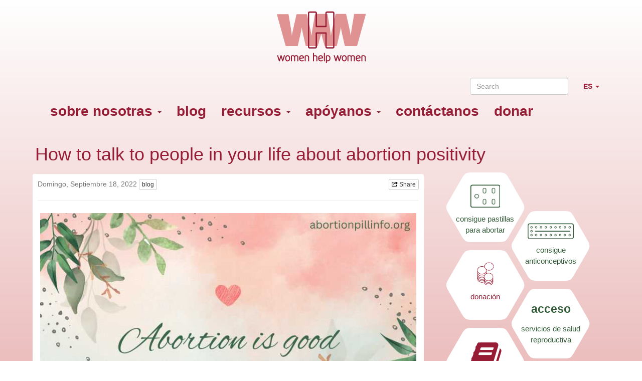

--- FILE ---
content_type: text/html;charset=utf-8
request_url: https://womenhelp.org/es/page/1486/how-to-talk-to-people-in-your-life-about-abortion-positivity
body_size: 33106
content:
<!DOCTYPE html>
<html lang="es" class="environment-production">
<head>
	<meta charset="utf-8">
	<meta http-equiv="X-UA-Compatible" content="IE=edge">
    <meta name="viewport" content="width=device-width, initial-scale=1.0">
    <meta name="author" content="Women Help Women">
    <meta name="view-transition" content="same-origin">

	<title>How to talk to people in your life about abortion positivity &mdash; Women Help Women</title>

	<link rel="icon" href="/favicon.ico" type="image/x-icon">
	<link rel="shortcut icon" href="/favicon.ico" type="image/x-icon">

	
<script type="text/javascript" nonce="swh04srLoJIwdadMJoVC">
    var zotonic = zotonic || {};

    zotonic.wiresLoaded = new Promise( (resolve) => { zotonic.wiresLoadedResolve = resolve; } );
</script>




    
        <link rel="alternate" hreflang="en" href="https://womenhelp.org/en/page/1486/how-to-talk-to-people-in-your-life-about-abortion-positivity">
        
        <link rel="alternate" hreflang="x-default" href="https://womenhelp.org/page/1486/how-to-talk-to-people-in-your-life-about-abortion-positivity">
    








    
        
        <link rel="canonical" href="https://womenhelp.org/en/page/1486/how-to-talk-to-people-in-your-life-about-abortion-positivity">
        <link rel="shortlink" href="https://womenhelp.org/en/id/1486">
        
    



    
        
        <meta name="robots" content="noindex">
    



    
    
    
    
        
            
                
                    
                    <meta name="description" content="It&#39;s always been important to publicly demonstrate support for abortion, but now, as the number of states with full or basically full abortion bans keeps ticking up, that charge hits a little…">
                
            
        

        
            <script type="application/ld+json">{"@graph":[{"schema:url":"https:\/\/womenhelp.org\/","schema:name":"Sin título","schema:description":null,"@type":"schema:Organization","@id":"https:\/\/womenhelp.org\/#organization"},{"schema:url":"https:\/\/womenhelp.org\/","schema:publisher":"https:\/\/womenhelp.org\/#organization","schema:potentialAction":[{"schema:target":{"schema:urlTemplate":"https:\/\/womenhelp.org\/es\/search?qs={text}","@type":"schema:EntryPoint"},"schema:query-input":"required name=text","@type":"schema:SearchAction"}],"schema:name":"Women Help Women","schema:description":null,"@type":"schema:WebSite","@id":"https:\/\/womenhelp.org\/"},{"schema:url":"https:\/\/womenhelp.org\/es\/page\/1486\/how-to-talk-to-people-in-your-life-about-abortion-positivity","schema:publisher":"https:\/\/womenhelp.org\/#organization","schema:primaryImageOfPage":{"schema:width":1024,"schema:url":"https:\/\/womenhelp.org\/image\/2022\/9\/18\/abortion_is_good.png%28mediaclass-schema-org-image.3d6fce159e30bec0f885d2d2d49d57de7cccace6%29.jpg","schema:name":"Abortion is good","schema:height":800,"schema:description":"Abortion is good","schema:contentUrl":"https:\/\/womenhelp.org\/image\/2022\/9\/18\/abortion_is_good.png%28mediaclass-schema-org-image.3d6fce159e30bec0f885d2d2d49d57de7cccace6%29.jpg","schema:caption":"Abortion is good","@type":"schema:ImageObject","@id":"https:\/\/womenhelp.org\/es\/id\/1486#primaryImageOfPage"},"schema:name":"How to talk to people in your life about abortion positivity","schema:inLanguage":"es","schema:image":["https:\/\/womenhelp.org\/image\/2022\/9\/18\/abortion_is_good.png%28mediaclass-schema-org-1x1.b7ae19a7094cda255e9a37089d3853e5dbbb2709%29.jpg","https:\/\/womenhelp.org\/image\/2022\/9\/18\/abortion_is_good.png%28mediaclass-schema-org-4x3.421d7bed4c0424f4e09e60f8571b72b89a2b1dda%29.jpg","https:\/\/womenhelp.org\/image\/2022\/9\/18\/abortion_is_good.png%28mediaclass-schema-org-16x9.100db430ab1157f9947418dc1140ac410e22bd97%29.jpg"],"schema:description":"It's always been important to publicly demonstrate support for abortion, but now, as the number of states with full or basically full abortion bans keeps ticking up, that charge hits a little…","schema:datePublished":"2022-09-18T18:52:00Z","schema:dateModified":"2022-09-18T18:58:00Z","schema:dateCreated":"2022-09-18T18:52:44Z","schema:about":{"schema:url":"https:\/\/womenhelp.org\/en\/page\/1486\/how-to-talk-to-people-in-your-life-about-abortion-positivity","schema:name":"How to talk to people in your life about abortion positivity","schema:inLanguage":"en","schema:image":["https:\/\/womenhelp.org\/image\/2022\/9\/18\/abortion_is_good.png%28mediaclass-schema-org-1x1.b7ae19a7094cda255e9a37089d3853e5dbbb2709%29.jpg","https:\/\/womenhelp.org\/image\/2022\/9\/18\/abortion_is_good.png%28mediaclass-schema-org-4x3.421d7bed4c0424f4e09e60f8571b72b89a2b1dda%29.jpg","https:\/\/womenhelp.org\/image\/2022\/9\/18\/abortion_is_good.png%28mediaclass-schema-org-16x9.100db430ab1157f9947418dc1140ac410e22bd97%29.jpg"],"schema:headline":"How to talk to people in your life about abortion positivity","schema:description":"It's always been important to publicly demonstrate support for abortion, but now, as the number of states with full or basically full abortion bans keeps ticking up, that charge hits a little…","schema:datePublished":"2022-09-18T18:52:00Z","schema:dateModified":"2022-09-18T18:58:00Z","schema:dateCreated":"2022-09-18T18:52:44Z","schema:author":[],"@type":"schema:Article","@id":"https:\/\/womenhelp.org\/en\/id\/1486"},"@type":"schema:WebPage","@id":"https:\/\/womenhelp.org\/es\/page\/1486\/how-to-talk-to-people-in-your-life-about-abortion-positivity"}],"@context":{"xsd":"http:\/\/www.w3.org\/2001\/XMLSchema#","vocab":"http:\/\/rdf.data-vocabulary.org\/#","vcard":"http:\/\/www.w3.org\/2006\/vcard\/ns#","schema":"https:\/\/schema.org\/","rdfs":"http:\/\/www.w3.org\/2000\/01\/rdf-schema#","rdf":"http:\/\/www.w3.org\/1999\/02\/22-rdf-syntax-ns#","geo":"http:\/\/www.w3.org\/2003\/01\/geo\/wgs84_pos#","foaf":"http:\/\/xmlns.com\/foaf\/0.1\/","dctype":"http:\/\/purl.org\/dc\/dcmitype\/","dcterms":"http:\/\/purl.org\/dc\/terms\/","dc":"http:\/\/purl.org\/dc\/elements\/1.1\/","dbpedia-owl":"http:\/\/dbpedia.org\/ontology\/","dbpedia":"http:\/\/dbpedia.org\/property\/","acl":"http:\/\/www.w3.org\/ns\/auth\/acl#"}}</script>
        

        
            <meta property="og:site_name" content="Women Help Women">
        
        
            <meta property="og:title" content="How to talk to people in your life about abortion positivity">
            <meta property="og:description" content="It&#39;s always been important to publicly demonstrate support for abortion, but now, as the number of states with full or basically full abortion bans keeps ticking up, that charge hits a little differently. It&#39;s not just about being in favor of abortion, but being actively and publically positive about it. Here are are some tips on how to bring good abortion energy to your conversations.">
            <meta property="og:url" content="https://womenhelp.org/es/page/1486/how-to-talk-to-people-in-your-life-about-abortion-positivity">
            <meta property="og:updated_time" content="2022-09-18T18:58:00+00:00">
            <meta property="og:type" content="article">
        
        
            <meta property="og:image" content="https://womenhelp.org/image/2022/9/18/abortion_is_good.png%28mediaclass-meta-tag-image.100db430ab1157f9947418dc1140ac410e22bd97%29.jpg">
        
        <meta property="og:locale" content="en">
    
    
    



    
    
        <meta name="google-site-verification" content="google230f9d75949f2897.html">
    
    



    
    
    
    
    
        
            <script id="gtagScript" type="text/javascript" async src="https://www.googletagmanager.com/gtag/js?id=G-SFKP7H0QYG" nonce="swh04srLoJIwdadMJoVC"></script>
            <script type="text/javascript" nonce="swh04srLoJIwdadMJoVC">
              window.dataLayer = window.dataLayer || [];
              function gtag(){dataLayer.push(arguments);}
              gtag('js', new Date());
              gtag('config', 'G-SFKP7H0QYG', { 'anonymize_ip': true });
            </script>
        
        
            <script id="gtmScript" type="text/javascript" nonce="swh04srLoJIwdadMJoVC">
            (function(w,d,s,l,i){
                w[l] = w[l] || [];
                w[l].push({ 'gtm.start':new Date().getTime(), event:'gtm.js' });
                var f = d.getElementsByTagName(s)[0],
                    j = d.createElement(s),
                    dl = l!='dataLayer'?'&l='+l:'';
                j.setAttribute('nonce','swh04srLoJIwdadMJoVC');
                j.async = true;
                j.src = 'https://www.googletagmanager.com/gtm.js?id='+i+dl;
                f.parentNode.insertBefore(j,f);
            })(window,document,'script','dataLayer','GT-T5J2JPJ');
            </script>
        
        
    
    




<script type="text/javascript" nonce="swh04srLoJIwdadMJoVC">
var cotonic = cotonic || {};


cotonic.readyResolve = null;
cotonic.ready = new Promise(function(resolve) { cotonic.readyResolve = resolve; });
cotonic.bridgeSocket = new WebSocket(
    window.location.origin.replace(/^http/, 'ws')+ '/es/mqtt-transport',
    [ 'mqtt' ]);
cotonic.bridgeSocket.binaryType = 'arraybuffer';


cotonic.bufferEvent = function(event) {
    const topic = event.target.getAttribute( "data-on"+event.type+"-topic" );
    if (typeof topic === "string") {
        let cancel = event.target.getAttribute( "data-on"+event.type+"-cancel" );
        if (cancel === null) {
            if (event.cancelable) {
                event.preventDefault();
            }
            event.stopPropagation();
        } else {
            switch (cancel) {
                case "0":
                case "no":
                case "false":
                    cancel = false;
                    break;
                case "preventDefault":
                    if (event.cancelable) {
                        event.preventDefault();
                    }
                    break;
                default:
                    if (event.cancelable) {
                        event.preventDefault();
                    }
                    event.stopPropagation();
                    break;
            }
        }
        cotonic.bufferedEvents.push(event);
    }
};
cotonic.bufferedEvents = [];
document.addEventListener("submit", cotonic.bufferEvent);
document.addEventListener("click", cotonic.bufferEvent);
cotonic.ready.then(
    function() {
        document.removeEventListener("submit", cotonic.bufferEvent);
        document.removeEventListener("click", cotonic.bufferEvent);
    });
</script>

	<link href="/lib/bootstrap/css/bootstrap~/css/jquery.loadmask~z.icons~z.growl~z.modal~z.icons~site~rhex~rhex-pos~pregcalc~/font-awesome/css/font-awesome.min~373119771.css" type="text/css" media="all" rel="stylesheet">
	
</head>

<body class=""  data-cotonic-pathname-search="zotonic_site=womenhelp_web&zotonic_dispatch_path=page1486how-to-talk-to-people-in-your-life-about-abortion-positivity&zotonic_dispatch=page&z_language=es&slug=how-to-talk-to-people-in-your-life-about-abortion-positivity&id=1486">

	
<nav class="navbar navbar-default">
    <div class="container">
        <div class="navbar-header">
            <!-- .btn-navbar is used as the toggle for collapsed navbar content -->
            <button type="button" class="navbar-toggle collapsed" data-toggle="collapse" data-target=".navbar-collapse">
                <span class="sr-only">Activar navegación</span>
                Menu
            </button>

            <a class="navbar-brand" href="/">
                
                    <img src="/lib/images/blog-logo.png" class="logo" alt="">
                
            </a>
        </div>
        
        <div class="navbar-collapse collapse">
            <ul class="nav navbar-nav navbar-right">
                


    
        
        <li class="dropdown" id="languages">
            <a class="dropdown-toggle" data-toggle="dropdown" href="#languages">
                 ES <i class="caret"><span class="sr-only">Abrir el menú de idioma</span></i>
            </a>
            <ul class="dropdown-menu mod_translation_menu-has-icons">
                
                    
                        <li>
                            <a href="/en/page/1486/how-to-talk-to-people-in-your-life-about-abortion-positivity">
                                
                                English
                            </a>
                        </li>
                    
                        <li>
                            <a href="/es/page/1486/how-to-talk-to-people-in-your-life-about-abortion-positivity">
                                <i class="glyphicon glyphicon-ok"></i>
                                Español
                            </a>
                        </li>
                    
                        <li>
                            <a href="/fr/page/1486/how-to-talk-to-people-in-your-life-about-abortion-positivity">
                                
                                Français
                            </a>
                        </li>
                    
                        <li>
                            <a href="/id/page/1486/how-to-talk-to-people-in-your-life-about-abortion-positivity">
                                
                                Indonesia
                            </a>
                        </li>
                    
                        <li>
                            <a href="/it/page/1486/how-to-talk-to-people-in-your-life-about-abortion-positivity">
                                
                                Italiano
                            </a>
                        </li>
                    
                        <li>
                            <a href="/ja/page/1486/how-to-talk-to-people-in-your-life-about-abortion-positivity">
                                
                                日本語
                            </a>
                        </li>
                    
                        <li>
                            <a href="/ko/page/1486/how-to-talk-to-people-in-your-life-about-abortion-positivity">
                                
                                한국어
                            </a>
                        </li>
                    
                        <li>
                            <a href="/pl/page/1486/how-to-talk-to-people-in-your-life-about-abortion-positivity">
                                
                                Polski
                            </a>
                        </li>
                    
                        <li>
                            <a href="/pt/page/1486/how-to-talk-to-people-in-your-life-about-abortion-positivity">
                                
                                Português
                            </a>
                        </li>
                    
                        <li>
                            <a href="/ru/page/1486/how-to-talk-to-people-in-your-life-about-abortion-positivity">
                                
                                русский язык
                            </a>
                        </li>
                    
                        <li>
                            <a href="/th/page/1486/how-to-talk-to-people-in-your-life-about-abortion-positivity">
                                
                                ไทย
                            </a>
                        </li>
                    
                        <li>
                            <a href="/ms/page/1486/how-to-talk-to-people-in-your-life-about-abortion-positivity">
                                
                                Malay
                            </a>
                        </li>
                    
                        <li>
                            <a href="/ro/page/1486/how-to-talk-to-people-in-your-life-about-abortion-positivity">
                                
                                Română
                            </a>
                        </li>
                    
                        <li>
                            <a href="/uk/page/1486/how-to-talk-to-people-in-your-life-about-abortion-positivity">
                                
                                українська
                            </a>
                        </li>
                    
                
            </ul>
        </li>
    



            </ul>
            <form class="navbar-form navbar-right" method="get" action="/es/search">
                <input type="text" class="search-query form-control" placeholder="Search" name="qs"/>
            </form>
			

    <ul id="navigation" class="nav navbar-nav">
    
        
            
                <li class="dropdown">
                    <a href="/es/page/342/sobre-nosotras" class="dropdown-toggle " data-toggle="dropdown">
                        sobre nosotras <b class="caret"></b></a>
                    <ul class="dropdown-menu">
            
        
    
        
            
                <li class="">
                    <a href="/es/page/346/women-help-women-acceso-informaci%C3%B3n-y-activismo" class="">
                        quiénes somos
                    </a>
                </li>
            
        
    
        
            
                <li class="">
                    <a href="/es/page/347/qu%C3%A9-hacemos" class="">
                        qué hacemos
                    </a>
                </li>
            
        
    
        
            
                <li class="">
                    <a href="/es/page/348/experiencia-y-servicios-que-ofrecemos" class="">
                        que ofrecemos
                    </a>
                </li>
            
        
    
        
            
                <li class="">
                    <a href="/es/page/349/las-siguientes-organizaciones-y-colectivos-son-aliadas-with-women" class="">
                        aliadas
                    </a>
                </li>
            
        
    
        
            
                <li class="">
                    <a href="/es/page/353/women-help-women-est%C3%A1-trabajando-con-activistas-y-organizaciones" class="">
                        organizaciones amigas
                    </a>
                </li>
            
        
    
        
            
                <li class="">
                    <a href="/es/page/742/redes" class="">
                        redes
                    </a>
                </li>
            
        
    
        
            
                <li class="">
                    <a href="/es/page/345/t%C3%A9rminos-de-uso" class="">
                        términos de uso
                    </a>
                </li>
            
        
    
        
            </ul></li>
        
    
        
            
                <li class="">
                    <a href="/es/blog" class="blog">
                        blog
                    </a>
                </li>
            
        
    
        
            
                <li class="dropdown">
                    <a href="/es/page/354/recursos" class="dropdown-toggle " data-toggle="dropdown">
                        recursos <b class="caret"></b></a>
                    <ul class="dropdown-menu">
            
        
    
        
            
                <li class="">
                    <a href="/es/redirect/656/preguntas-y-respuestas" class="">
                        preguntas y respuestas
                    </a>
                </li>
            
        
    
        
            
                <li class="">
                    <a href="/es/redirect/762/aborto-auto-inducido-seguro-y-con-apoyo" class="">
                        aborto auto-inducido, seguro y con apoyo
                    </a>
                </li>
            
        
    
        
            
                <li class="">
                    <a href="/es/page/1082" class="">
                        
                    </a>
                </li>
            
        
    
        
            
                <li class="">
                    <a href="/es/page/regional-resources" class="regional_resources">
                        líneas telefónicas y recursos regionales
                    </a>
                </li>
            
        
    
        
            
                <li class="">
                    <a href="/es/page/1004/nuestras-publicaciones" class="">
                        nuestras publicaciones
                    </a>
                </li>
            
        
    
        
            
                <li class="">
                    <a href="/es/page/1086/manuales-y-materiales%C2%A0educactivos" class="">
                        manuales y materiales educactivos
                    </a>
                </li>
            
        
    
        
            
                <li class="">
                    <a href="/es/page/688/pegatinas%C2%A0y%C2%A0carteles" class="">
                        pegatinas y carteles
                    </a>
                </li>
            
        
    
        
            
                <li class="">
                    <a href="/es/page/global-resources" class="global_resources">
                        recursos globales
                    </a>
                </li>
            
        
    
        
            
                <li class="">
                    <a href="/es/page/research" class="research">
                        investigación
                    </a>
                </li>
            
        
    
        
            
                <li class="">
                    <a href="/es/page/387/datos" class="">
                        datos
                    </a>
                </li>
            
        
    
        
            </ul></li>
        
    
        
            
                <li class="dropdown">
                    <a href="/es/page/358/ap%C3%B3yanos" class="dropdown-toggle " data-toggle="dropdown">
                        apóyanos <b class="caret"></b></a>
                    <ul class="dropdown-menu">
            
        
    
        
            
                <li class="">
                    <a href="/es/page/359/4-razones-por-las-que-su-donaci%C3%B3n-realmente-importa" class="page_donation_reasons">
                        donar
                    </a>
                </li>
            
        
    
        
            
                <li class="">
                    <a href="/es/page/360/donaciones-en-especie-donaciones-no-monetarias" class="">
                        donaciones en especie
                    </a>
                </li>
            
        
    
        
            
                <li class="">
                    <a href="/es/page/361/%C3%BAnete" class="">
                        únete
                    </a>
                </li>
            
        
    
        
            
                <li class="">
                    <a href="/es/page/363/el-conocimiento-es-poder-pero-s%C3%B3lo-cuando-se-comparte." class="">
                        actúa
                    </a>
                </li>
            
        
    
        
            </ul></li>
        
    
        
            
                <li class="">
                    <a href="/es/page/695/cont%C3%A1ctanos" class="">
                        contáctanos
                    </a>
                </li>
            
        
    
        
            
                <li class="">
                    <a href="/es/page/359/4-razones-por-las-que-su-donaci%C3%B3n-realmente-importa" class="page_donation_reasons">
                        donar
                    </a>
                </li>
            
        
    
    
    </ul>


        </div>
    </div>
</nav>

<div class="container">
	
		<div class="content" xml:lang="es" lang="es" dir="ltr" class="ltr ">
		
			
			<div class="page-title">
				<div class="">
					<nav>


	
	
	


</nav>
                    
<h1>How to talk to people in your life about abortion positivity </h1>
				</div>
			</div>
			
			<div class="row">
				<div class="main col-lg-8 col-md-8">
					
<div xml:lang="en" lang="en" dir="ltr" class="ltr wrapper">
	<p class="text-muted">
    
    
        Domingo, Septiembre 18, 2022
        <a href="/es/blog" class="btn btn-default btn-xs">blog</a>
    
    
    <span class="pull-right">
        
        
	<a id="uAAB1LBVE9GQ-share" href="#" title="Share this page" class="btn btn-default btn-xs"><span class="z-icon z-icon-share"></span> Share</a>
    

    </span>
</p>
<hr />

	
	
	

	
	    


	<div class="thumbnail depiction portrait">
		
			<a href="/es/page/1487/abortion-is-good"><img src="/image/2022/9/18/abortion_is_good.png%28mediaclass-base-page-main.d2c518cc99acd7f6b176d3cced63a653791dedb3%29.jpg" alt="Abortion is good" /></a>
		
		
	</div>



	
	

    <div class="body">
    
		<p>It&#39;s always been important to publicly demonstrate support for abortion, but now, as the number of states with full or basically full abortion bans keeps ticking up, that charge hits a little differently. It&#39;s not just about being in favor of abortion, but being actively and publically positive about it. Here are are some tips on how to bring good abortion energy to your conversations.</p><p><strong>Set boundaries and hold to them.</strong></p><p>You don&#39;t have to try to convince someone who&#39;s anti-choice that abortion is good. It&#39;s your job to figure out what you feel equipped to handle, how much of it, and when it&#39;s time to walk away. It&#39;s okay to say you don&#39;t know something and direct someone to a source who might. This is energy work, it&#39;s fine to step back and reboot. Actually, it&#39;s essential.</p><p><strong>Get in touch with your own </strong><a href="https://womenhelp.org/en/page/1043/you-might-not-know-that-these-4-statements-perpetuate-abortion-stigma"><strong>abortion stigma</strong></a><strong> and process it.</strong></p><p>We all hold <a href="https://womenhelp.org/en/page/946/abortion-stigma-101-and-how-it-interferes-with-access-to-self-managed-abortion">abortion stigma</a>, which are false and harmful beliefs about abortion. It can be hard to navigate difficult conversations when you run up against one of these beliefs that you might not even have known you have. It&#39;s vital to continue to interrogate the sources of your own abortion stigma, and it can be helpful to bring up the reality and the concept of abortion stigma when you&#39;re talking to people about abortion positivity, to let them know they&#39;re not alone in having it.</p><p><strong>Use social media to amplify abortion positive voices.</strong></p><p>You don&#39;t have to do this alone, there are many organizations (including <a href="https://www.instagram.com/sass_usa/">us</a>!) and individuals who are spreading abortion positivity via social media, so use the resources that already exist instead of reinventing the wheel. What you post on Facebook, Twitter, Instagram, etc, tells those seeing it who you are and what you value, and it may help some people feel like you&#39;re a safe person to ask questions and to listen. Some sources to begin with: <a href="https://www.instagram.com/wetestify/">WeTestify</a>, <a href="https://www.instagram.com/shoutyourabortion/">Shout Your Abortion</a>, and <a href="https://www.instagram.com/abortiononourownterms/">Abortion on Our Own Terms</a>.</p><p><strong>Ask questions.</strong></p><p>Many people may find themselves reacting to information about abortion and not understanding why they&#39;re feeling the way they are, so sometimes simply asking them &quot;why&quot; can go a long way. After you ask, give them the space to think and process. It&#39;s likely that they&#39;ve never been asked to consider this before, and having the chance to do it will mean a lot.</p><p><strong>Be prepared.</strong></p><p>You&#39;ll feel a lot better if you have accurate information about abortion when you talk about it with others. Being able to tell people that <a href="https://www.instagram.com/p/Cif-483psOW/">abortion pills are safe and effective</a>, that <a href="https://www.guttmacher.org/article/2020/10/people-all-religions-use-birth-control-and-have-abortions">people of faith have abortions</a>, that <a href="https://womenhelp.org/en/page/1480/abortion-impacts-mental-health-but-not-in-the-way-you-think">most people who have abortions don&#39;t regret them</a><strong>, </strong>as well as how they can help expand abortion access will empower folks to become part of the work for abortion justice.</p>
		
    

	
	</div>

	
	
	
	
        
        
	
	
	
	    




	
</div>

				</div>

				<div id="subnavbar" class="col-lg-4 col-md-4">
					
	











<div class="hexagons-sub" dir="ltr">
    <a class="rhex consult small" href="https://consult.womenhelp.org/get-abortion-pills?z_language=es">
        <div class="rhex-c">
            <img src="/lib/images/08.png" />
            <span xml:lang="es" lang="es" dir="ltr" class="ltr ">consigue pastillas para abortar </span>
        </div>
    </a>

    <a class="rhex consult small" href="https://consult.womenhelp.org/get-contraceptives?z_language=es">
        <div class="rhex-c">
            <img src="/lib/images/07.png" />
            <span xml:lang="es" lang="es" dir="ltr" class="ltr ">consigue anticonceptivos</span>
        </div>
    </a>

    
    <a class="rhex web small donate" href="/es/page/359/4-razones-por-las-que-su-donaci%C3%B3n-realmente-importa">
        <div class="rhex-c">
            <img src="/lib/images/side-don-big.png" />
            <!-- <strong><span class="icon-money"></span></strong> -->
            <span xml:lang="es" lang="es" dir="ltr" class="ltr ">donación</span>
        </div>
    </a>

    <a class="rhex consult small" href="https://consult.womenhelp.org/?z_language=es">
        <div class="rhex-c">
            <strong>acceso</strong>
            <span xml:lang="es" lang="es" dir="ltr" class="ltr ">servicios de salud reproductiva</span>
        </div>
    </a>

    <a class="rhex web small" href="/es/information">
        <div class="rhex-c">
            <strong><span class="icon-book"></span></strong>
            <span xml:lang="es" lang="es" dir="ltr" class="ltr ">información</span>
        </div>
    </a>

    <a class="rhex web small" href="/es/blog">
        <div class="rhex-c">
            <strong>activismo</strong>
            <span xml:lang="es" lang="es" dir="ltr" class="ltr ">conocimiento &amp; colaboración</span>
        </div>
    </a>
</div>

	&nbsp;

				</div>
			</div>
			
		
		</div>
	
	
		<div class="footer">
    
    
    

    <div class="row">
        <div class="col-sm-6">
            <a href="https://www.facebook.com/womenhelpwomeninternational?ref=hl" target="_blank" rel="noreferrer noopener"><img src="/lib/images/fb-button.png"/></a>
            <a href="https://www.instagram.com/womenhelporg/" target="_blank" rel="noreferrer noopener"><img src="/lib/images/insta-red.png"/></a>
        </div>
        <div class="col-sm-6">
            <span class="pull-right copyright"><a href="https://creativecommons.org/licenses/by-nc-sa/3.0/" target="_blank" rel="noreferrer noopener"><img src="/lib/images/blog-copyright.png"/></a></span>
        </div>
    </div>
</div>
	
</div>



<script src="/lib/js/apps/jquery-latest.min~jquery-ui-latest.min~/js/modules/jquery.ui.touch-punch.min~2977044687.js" type="text/javascript" nonce="swh04srLoJIwdadMJoVC"></script>

<script src="/lib/js/modules/jstz.min~/cotonic/cotonic~/js/apps/zotonic-wired~z.widgetmanager~/js/modules/z.notice~z.live~z.imageviewer~z.dialog~z.popupwindow~livevalidation-1.3~jquery.loadmask~/bootstrap/js/bootstrap~1157522281.js" type="text/javascript" nonce="swh04srLoJIwdadMJoVC"></script>



<script type="text/javascript" nonce="swh04srLoJIwdadMJoVC">
    $(function()
    {
        $.widgetManager();
    });
</script>

<script type='text/javascript' nonce='swh04srLoJIwdadMJoVC'>cotonic.ready.then(function() { cotonic.spawn_named("auth", "/lib/js/zotonic.auth.worker~168429657.js", "/lib/cotonic/cotonic-worker~171116642.js",{"auth":{"username":null,"user_id":null,"status":"ok","preferences":{"timezone":"UTC","language":"es"},"options":{},"is_authenticated":false}});});</script>


<script type='text/javascript' nonce='swh04srLoJIwdadMJoVC'>
z_script_nonce = 'swh04srLoJIwdadMJoVC';
window.zotonicPageInit = function() {

$("#uAAB1LBVE9GQ-share").on('click', function(event) { z_queue_postback('uAAB1LBVE9GQ-share', '[base64]', typeof(zEvtArgs) != 'undefined' ? zEvtArgs : undefined); return z_opt_cancel(this); } );
z_language="es";z_languages=["es","en","fr","id","it","ja","ko","pl","pt","ru","th","ms","ro","uk"];z_init_postback_forms();
z_default_form_postback = "kYDLoqsh_NGEolS_8QWvVp7ls6vTIpGYQKQ0srkk95tdhwO-g2gFbQAAAAZzdWJtaXRkAAl1bmRlZmluZWRkAAl1bmRlZmluZWRtAAAAAGQAD2NvbnRyb2xsZXJfcGFnZQ";
};
</script>


</body>
</html>

--- FILE ---
content_type: application/javascript;charset=utf-8
request_url: https://womenhelp.org/lib/js/modules/jstz.min~/cotonic/cotonic~/js/apps/zotonic-wired~z.widgetmanager~/js/modules/z.notice~z.live~z.imageviewer~z.dialog~z.popupwindow~livevalidation-1.3~jquery.loadmask~/bootstrap/js/bootstrap~1157522281.js
body_size: 95481
content:
/* jstz.min.js Version: 2.1.0 Build date: 2018-11-04 */
!function(e){var a=function(){"use strict";var e="s",s={DAY:864e5,HOUR:36e5,MINUTE:6e4,SECOND:1e3,BASELINE_YEAR:2014,MAX_SCORE:864e6,AMBIGUITIES:{"America/Denver":["America/Mazatlan"],"Europe/London":["Africa/Casablanca"],"America/Chicago":["America/Mexico_City"],"America/Asuncion":["America/Campo_Grande","America/Santiago"],"America/Montevideo":["America/Sao_Paulo","America/Santiago"],"Asia/Beirut":["Asia/Amman","Asia/Jerusalem","Europe/Helsinki","Asia/Damascus","Africa/Cairo","Asia/Gaza","Europe/Minsk"],"Pacific/Auckland":["Pacific/Fiji"],"America/Los_Angeles":["America/Santa_Isabel"],"America/New_York":["America/Havana"],"America/Halifax":["America/Goose_Bay"],"America/Godthab":["America/Miquelon"],"Asia/Dubai":["Asia/Yerevan"],"Asia/Jakarta":["Asia/Krasnoyarsk"],"Asia/Shanghai":["Asia/Irkutsk","Australia/Perth"],"Australia/Sydney":["Australia/Lord_Howe"],"Asia/Tokyo":["Asia/Yakutsk"],"Asia/Dhaka":["Asia/Omsk"],"Asia/Baku":["Asia/Yerevan"],"Australia/Brisbane":["Asia/Vladivostok"],"Pacific/Noumea":["Asia/Vladivostok"],"Pacific/Majuro":["Asia/Kamchatka","Pacific/Fiji"],"Pacific/Tongatapu":["Pacific/Apia"],"Asia/Baghdad":["Europe/Minsk","Europe/Moscow"],"Asia/Karachi":["Asia/Yekaterinburg"],"Africa/Johannesburg":["Asia/Gaza","Africa/Cairo"]}},i=function(e){var a=-e.getTimezoneOffset();return null!==a?a:0},r=function(){var a=i(new Date(s.BASELINE_YEAR,0,2)),r=i(new Date(s.BASELINE_YEAR,5,2)),n=a-r;return n<0?a+",1":n>0?r+",1,"+e:a+",0"},n=function(){var e,a;if("undefined"!=typeof Intl&&"undefined"!=typeof Intl.DateTimeFormat&&(e=Intl.DateTimeFormat(),"undefined"!=typeof e&&"undefined"!=typeof e.resolvedOptions))return a=e.resolvedOptions().timeZone,a&&(a.indexOf("/")>-1||"UTC"===a)&&0!=a.indexOf("Etc")?a:void 0},o=function(e){for(var a=new Date(e,0,1,0,0,1,0).getTime(),s=new Date(e,12,31,23,59,59).getTime(),i=a,r=new Date(i).getTimezoneOffset(),n=null,o=null;i<s-864e5;){var u=new Date(i),A=u.getTimezoneOffset();A!==r&&(A<r&&(n=u),A>r&&(o=u),r=A),i+=864e5}return!(!n||!o)&&{s:t(n).getTime(),e:t(o).getTime()}},t=function l(e,a,i){"undefined"==typeof a&&(a=s.DAY,i=s.HOUR);for(var r=new Date(e.getTime()-a).getTime(),n=e.getTime()+a,o=new Date(r).getTimezoneOffset(),t=r,u=null;t<n-i;){var A=new Date(t),c=A.getTimezoneOffset();if(c!==o){u=A;break}t+=i}return a===s.DAY?l(u,s.HOUR,s.MINUTE):a===s.HOUR?l(u,s.MINUTE,s.SECOND):u},u=function(e,a,s,i){if("N/A"!==s)return s;if("Asia/Beirut"===a){if("Africa/Cairo"===i.name&&13983768e5===e[6].s&&14116788e5===e[6].e)return 0;if("Asia/Jerusalem"===i.name&&13959648e5===e[6].s&&14118588e5===e[6].e)return 0}else if("America/Santiago"===a){if("America/Asuncion"===i.name&&14124816e5===e[6].s&&1397358e6===e[6].e)return 0;if("America/Campo_Grande"===i.name&&14136912e5===e[6].s&&13925196e5===e[6].e)return 0}else if("America/Montevideo"===a){if("America/Sao_Paulo"===i.name&&14136876e5===e[6].s&&1392516e6===e[6].e)return 0}else if("Pacific/Auckland"===a&&"Pacific/Fiji"===i.name&&14142456e5===e[6].s&&13961016e5===e[6].e)return 0;return s},A=function(e,i){for(var r=function(a){for(var r=0,n=0;n<e.length;n++)if(a.rules[n]&&e[n]){if(!(e[n].s>=a.rules[n].s&&e[n].e<=a.rules[n].e)){r="N/A";break}if(r=0,r+=Math.abs(e[n].s-a.rules[n].s),r+=Math.abs(a.rules[n].e-e[n].e),r>s.MAX_SCORE){r="N/A";break}}return r=u(e,i,r,a)},n={},o=a.olson.dst_rules.zones,t=o.length,A=s.AMBIGUITIES[i],c=0;c<t;c++){var m=o[c],l=r(o[c]);"N/A"!==l&&(n[m.name]=l)}for(var f in n)if(n.hasOwnProperty(f))for(var d=0;d<A.length;d++)if(A[d]===f)return f;return i},c=function(e){var s=function(){for(var e=[],s=0;s<a.olson.dst_rules.years.length;s++){var i=o(a.olson.dst_rules.years[s]);e.push(i)}return e},i=function(e){for(var a=0;a<e.length;a++)if(e[a]!==!1)return!0;return!1},r=s(),n=i(r);return n?A(r,e):e},m=function(){var e=n();return e||(e=a.olson.timezones[r()],"undefined"!=typeof s.AMBIGUITIES[e]&&(e=c(e))),{name:function(){return e},stdTimezoneOffset:function(){return-r().split(",")[0]},timezoneOffset:function(){return-i(new Date)}}};return{determine:m}}();a.olson=a.olson||{},a.olson.timezones={"-720,0":"Etc/GMT+12","-660,0":"Pacific/Pago_Pago","-660,1,s":"Pacific/Apia","-600,1":"America/Adak","-600,0":"Pacific/Honolulu","-570,0":"Pacific/Marquesas","-540,0":"Pacific/Gambier","-540,1":"America/Anchorage","-480,1":"America/Los_Angeles","-480,0":"Pacific/Pitcairn","-420,0":"America/Phoenix","-420,1":"America/Denver","-360,0":"America/Guatemala","-360,1":"America/Chicago","-360,1,s":"Pacific/Easter","-300,0":"America/Bogota","-300,1":"America/New_York","-270,0":"America/Caracas","-240,1":"America/Halifax","-240,0":"America/Santo_Domingo","-240,1,s":"America/Asuncion","-210,1":"America/St_Johns","-180,1":"America/Godthab","-180,0":"America/Argentina/Buenos_Aires","-180,1,s":"America/Montevideo","-120,0":"America/Noronha","-120,1":"America/Noronha","-60,1":"Atlantic/Azores","-60,0":"Atlantic/Cape_Verde","0,0":"UTC","0,1":"Europe/London","60,1":"Europe/Berlin","60,0":"Africa/Lagos","60,1,s":"Africa/Windhoek","120,1":"Asia/Beirut","120,0":"Africa/Johannesburg","180,0":"Asia/Baghdad","180,1":"Europe/Moscow","210,1":"Asia/Tehran","240,0":"Asia/Dubai","240,1":"Asia/Baku","270,0":"Asia/Kabul","300,1":"Asia/Yekaterinburg","300,0":"Asia/Karachi","330,0":"Asia/Kolkata","345,0":"Asia/Kathmandu","360,0":"Asia/Dhaka","360,1":"Asia/Omsk","390,0":"Asia/Rangoon","420,1":"Asia/Krasnoyarsk","420,0":"Asia/Jakarta","480,0":"Asia/Shanghai","480,1":"Asia/Irkutsk","525,0":"Australia/Eucla","525,1,s":"Australia/Eucla","540,1":"Asia/Yakutsk","540,0":"Asia/Tokyo","570,0":"Australia/Darwin","570,1,s":"Australia/Adelaide","600,0":"Australia/Brisbane","600,1":"Asia/Vladivostok","600,1,s":"Australia/Sydney","630,1,s":"Australia/Lord_Howe","660,1":"Asia/Kamchatka","660,0":"Pacific/Noumea","690,0":"Pacific/Norfolk","720,1,s":"Pacific/Auckland","720,0":"Pacific/Majuro","765,1,s":"Pacific/Chatham","780,0":"Pacific/Tongatapu","780,1,s":"Pacific/Apia","840,0":"Pacific/Kiritimati"},a.olson.dst_rules={years:[2008,2009,2010,2011,2012,2013,2014],zones:[{name:"Africa/Cairo",rules:[{e:12199572e5,s:12090744e5},{e:1250802e6,s:1240524e6},{e:12858804e5,s:12840696e5},!1,!1,!1,{e:14116788e5,s:1406844e6}]},{name:"Africa/Casablanca",rules:[{e:12202236e5,s:12122784e5},{e:12508092e5,s:12438144e5},{e:1281222e6,s:12727584e5},{e:13120668e5,s:13017888e5},{e:13489704e5,s:1345428e6},{e:13828392e5,s:13761e8},{e:14142888e5,s:14069448e5}]},{name:"America/Asuncion",rules:[{e:12050316e5,s:12243888e5},{e:12364812e5,s:12558384e5},{e:12709548e5,s:12860784e5},{e:13024044e5,s:1317528e6},{e:1333854e6,s:13495824e5},{e:1364094e6,s:1381032e6},{e:13955436e5,s:14124816e5}]},{name:"America/Campo_Grande",rules:[{e:12032172e5,s:12243888e5},{e:12346668e5,s:12558384e5},{e:12667212e5,s:1287288e6},{e:12981708e5,s:13187376e5},{e:13302252e5,s:1350792e6},{e:136107e7,s:13822416e5},{e:13925196e5,s:14136912e5}]},{name:"America/Goose_Bay",rules:[{e:122559486e4,s:120503526e4},{e:125704446e4,s:123648486e4},{e:128909886e4,s:126853926e4},{e:13205556e5,s:129998886e4},{e:13520052e5,s:13314456e5},{e:13834548e5,s:13628952e5},{e:14149044e5,s:13943448e5}]},{name:"America/Havana",rules:[{e:12249972e5,s:12056436e5},{e:12564468e5,s:12364884e5},{e:12885012e5,s:12685428e5},{e:13211604e5,s:13005972e5},{e:13520052e5,s:13332564e5},{e:13834548e5,s:13628916e5},{e:14149044e5,s:13943412e5}]},{name:"America/Mazatlan",rules:[{e:1225008e6,s:12074724e5},{e:12564576e5,s:1238922e6},{e:1288512e6,s:12703716e5},{e:13199616e5,s:13018212e5},{e:13514112e5,s:13332708e5},{e:13828608e5,s:13653252e5},{e:14143104e5,s:13967748e5}]},{name:"America/Mexico_City",rules:[{e:12250044e5,s:12074688e5},{e:1256454e6,s:12389184e5},{e:12885084e5,s:1270368e6},{e:1319958e6,s:13018176e5},{e:13514076e5,s:13332672e5},{e:13828572e5,s:13653216e5},{e:14143068e5,s:13967712e5}]},{name:"America/Miquelon",rules:[{e:12255984e5,s:12050388e5},{e:1257048e6,s:12364884e5},{e:12891024e5,s:12685428e5},{e:1320552e6,s:12999924e5},{e:13520016e5,s:1331442e6},{e:13834512e5,s:13628916e5},{e:14149008e5,s:13943412e5}]},{name:"America/Santa_Isabel",rules:[{e:12250116e5,s:1207476e6},{e:12564612e5,s:12389256e5},{e:12885156e5,s:12703752e5},{e:13199652e5,s:13018248e5},{e:13514148e5,s:13332744e5},{e:13828644e5,s:13653288e5},{e:1414314e6,s:13967784e5}]},{name:"America/Santiago",rules:[{e:1206846e6,s:1223784e6},{e:1237086e6,s:12552336e5},{e:127035e7,s:12866832e5},{e:13048236e5,s:13138992e5},{e:13356684e5,s:13465584e5},{e:1367118e6,s:13786128e5},{e:13985676e5,s:14100624e5}]},{name:"America/Sao_Paulo",rules:[{e:12032136e5,s:12243852e5},{e:12346632e5,s:12558348e5},{e:12667176e5,s:12872844e5},{e:12981672e5,s:1318734e6},{e:13302216e5,s:13507884e5},{e:13610664e5,s:1382238e6},{e:1392516e6,s:14136876e5}]},{name:"Asia/Amman",rules:[{e:1225404e6,s:12066552e5},{e:12568536e5,s:12381048e5},{e:12883032e5,s:12695544e5},{e:13197528e5,s:13016088e5},!1,!1,{e:14147064e5,s:13959576e5}]},{name:"Asia/Damascus",rules:[{e:12254868e5,s:120726e7},{e:125685e7,s:12381048e5},{e:12882996e5,s:12701592e5},{e:13197492e5,s:13016088e5},{e:13511988e5,s:13330584e5},{e:13826484e5,s:1364508e6},{e:14147028e5,s:13959576e5}]},{name:"Asia/Dubai",rules:[!1,!1,!1,!1,!1,!1,!1]},{name:"Asia/Gaza",rules:[{e:12199572e5,s:12066552e5},{e:12520152e5,s:12381048e5},{e:1281474e6,s:126964086e4},{e:1312146e6,s:130160886e4},{e:13481784e5,s:13330584e5},{e:13802292e5,s:1364508e6},{e:1414098e6,s:13959576e5}]},{name:"Asia/Irkutsk",rules:[{e:12249576e5,s:12068136e5},{e:12564072e5,s:12382632e5},{e:12884616e5,s:12697128e5},!1,!1,!1,!1]},{name:"Asia/Jerusalem",rules:[{e:12231612e5,s:12066624e5},{e:1254006e6,s:1238112e6},{e:1284246e6,s:12695616e5},{e:131751e7,s:1301616e6},{e:13483548e5,s:13330656e5},{e:13828284e5,s:13645152e5},{e:1414278e6,s:13959648e5}]},{name:"Asia/Kamchatka",rules:[{e:12249432e5,s:12067992e5},{e:12563928e5,s:12382488e5},{e:12884508e5,s:12696984e5},!1,!1,!1,!1]},{name:"Asia/Krasnoyarsk",rules:[{e:12249612e5,s:12068172e5},{e:12564108e5,s:12382668e5},{e:12884652e5,s:12697164e5},!1,!1,!1,!1]},{name:"Asia/Omsk",rules:[{e:12249648e5,s:12068208e5},{e:12564144e5,s:12382704e5},{e:12884688e5,s:126972e7},!1,!1,!1,!1]},{name:"Asia/Vladivostok",rules:[{e:12249504e5,s:12068064e5},{e:12564e8,s:1238256e6},{e:12884544e5,s:12697056e5},!1,!1,!1,!1]},{name:"Asia/Yakutsk",rules:[{e:1224954e6,s:120681e7},{e:12564036e5,s:12382596e5},{e:1288458e6,s:12697092e5},!1,!1,!1,!1]},{name:"Asia/Yekaterinburg",rules:[{e:12249684e5,s:12068244e5},{e:1256418e6,s:1238274e6},{e:12884724e5,s:12697236e5},!1,!1,!1,!1]},{name:"Asia/Yerevan",rules:[{e:1224972e6,s:1206828e6},{e:12564216e5,s:12382776e5},{e:1288476e6,s:12697272e5},{e:13199256e5,s:13011768e5},!1,!1,!1]},{name:"Australia/Lord_Howe",rules:[{e:12074076e5,s:12231342e5},{e:12388572e5,s:12545838e5},{e:12703068e5,s:12860334e5},{e:13017564e5,s:1317483e6},{e:1333206e6,s:13495374e5},{e:13652604e5,s:1380987e6},{e:139671e7,s:14124366e5}]},{name:"Australia/Perth",rules:[{e:12068136e5,s:12249576e5},!1,!1,!1,!1,!1,!1]},{name:"Europe/Helsinki",rules:[{e:12249828e5,s:12068388e5},{e:12564324e5,s:12382884e5},{e:12884868e5,s:1269738e6},{e:13199364e5,s:13011876e5},{e:1351386e6,s:13326372e5},{e:13828356e5,s:13646916e5},{e:14142852e5,s:13961412e5}]},{name:"Europe/Minsk",rules:[{e:12249792e5,s:12068352e5},{e:12564288e5,s:12382848e5},{e:12884832e5,s:12697344e5},!1,!1,!1,!1]},{name:"Europe/Moscow",rules:[{e:12249756e5,s:12068316e5},{e:12564252e5,s:12382812e5},{e:12884796e5,s:12697308e5},!1,!1,!1,!1]},{name:"Pacific/Apia",rules:[!1,!1,!1,{e:13017528e5,s:13168728e5},{e:13332024e5,s:13489272e5},{e:13652568e5,s:13803768e5},{e:13967064e5,s:14118264e5}]},{name:"Pacific/Fiji",rules:[!1,!1,{e:12696984e5,s:12878424e5},{e:13271544e5,s:1319292e6},{e:1358604e6,s:13507416e5},{e:139005e7,s:1382796e6},{e:14215032e5,s:14148504e5}]},{name:"Europe/London",rules:[{e:12249828e5,s:12068388e5},{e:12564324e5,s:12382884e5},{e:12884868e5,s:1269738e6},{e:13199364e5,s:13011876e5},{e:1351386e6,s:13326372e5},{e:13828356e5,s:13646916e5},{e:14142852e5,s:13961412e5}]}]},"undefined"!=typeof module&&"undefined"!=typeof module.exports?module.exports=a:"undefined"!=typeof define&&null!==define&&null!=define.amd?define([],function(){return a}):"undefined"==typeof e?window.jstz=a:e.jstz=a}();(() => {
  var __defProp = Object.defineProperty;
  var __export = (target, all) => {
    for (var name in all)
      __defProp(target, name, { get: all[name], enumerable: true });
  };

  // src/cotonic.mqtt.js
  var cotonic_mqtt_exports = {};
  __export(cotonic_mqtt_exports, {
    exec: () => exec,
    extract: () => extract,
    fill: () => fill,
    matches: () => matches,
    remove_named_wildcards: () => remove_named_wildcards
  });
  var SEPARATOR = "/";
  var SINGLE = "+";
  var ALL = "#";
  function exec(pattern, topic) {
    return matches(pattern, topic) ? extract(pattern, topic) : null;
  }
  function matches(pattern, topic) {
    const patternSegments = pattern.split(SEPARATOR);
    const topicSegments = topic.split(SEPARATOR);
    const patternLength = patternSegments.length;
    const topicLength = topicSegments.length;
    const lastIndex = patternLength - 1;
    for (let i2 = 0; i2 < patternLength; i2++) {
      const currentPattern = patternSegments[i2];
      const patternChar = currentPattern[0];
      const currentTopic = topicSegments[i2];
      if (!currentTopic && !currentPattern)
        continue;
      if (!currentTopic && currentPattern !== ALL)
        return false;
      if (patternChar === ALL)
        return i2 === lastIndex;
      if (patternChar !== SINGLE && currentPattern !== currentTopic)
        return false;
    }
    return patternLength === topicLength;
  }
  function fill(pattern, params) {
    const patternSegments = pattern.split(SEPARATOR);
    const patternLength = patternSegments.length;
    const result = [];
    for (let i2 = 0; i2 < patternLength; i2++) {
      const currentPattern = patternSegments[i2];
      const patternChar = currentPattern[0];
      const patternParam = currentPattern.slice(1);
      const paramValue = params[patternParam];
      if (patternChar === ALL) {
        if (paramValue !== void 0)
          result.push([].concat(paramValue).join(SEPARATOR));
        break;
      } else if (patternChar === SINGLE)
        result.push("" + paramValue);
      else result.push(currentPattern);
    }
    return result.join(SEPARATOR);
  }
  function extract(pattern, topic) {
    const params = {};
    const patternSegments = pattern.split(SEPARATOR);
    const topicSegments = topic.split(SEPARATOR);
    const patternLength = patternSegments.length;
    for (let i2 = 0; i2 < patternLength; i2++) {
      const currentPattern = patternSegments[i2];
      const patternChar = currentPattern[0];
      if (currentPattern.length === 1)
        continue;
      if (patternChar === ALL) {
        params[currentPattern.slice(1)] = topicSegments.slice(i2);
        break;
      } else if (patternChar === SINGLE) {
        params[currentPattern.slice(1)] = topicSegments[i2];
      }
    }
    return params;
  }
  function remove_named_wildcards(pattern) {
    const patternSegments = pattern.split(SEPARATOR);
    const patternLength = patternSegments.length;
    const mqttPattern = [];
    for (let i2 = 0; i2 < patternLength; i2++) {
      const currentPattern = patternSegments[i2];
      const patternChar = currentPattern[0];
      if (patternChar === ALL || patternChar == SINGLE) {
        mqttPattern.push(patternChar);
      } else {
        mqttPattern.push(currentPattern);
      }
    }
    return mqttPattern.join(SEPARATOR);
  }

  // src/cotonic.tokenizer.js
  var cotonic_tokenizer_exports = {};
  __export(cotonic_tokenizer_exports, {
    charref: () => charref,
    tokens: () => tokens
  });
  var TAB = 9;
  var NEWLINE = 10;
  var SPACE = 32;
  var RETURN = 13;
  var DASH = 45;
  var LT = 60;
  var GT = 62;
  var SLASH = 47;
  var UNDERSCORE = 95;
  var AMPERSAND = 38;
  var EQUALS = 61;
  var QUESTION_MARK = 63;
  var COLON = 59;
  var QUOTE = 34;
  var SQUOTE = 39;
  var CHAR_A = 65;
  var CHAR_Z = 90;
  var CHAR_a = 97;
  var CHAR_z = 122;
  var DONE = 0;
  var SCRIPT = 1;
  var TEXTAREA = 2;
  var NORMAL = 3;
  function TokenBuilder(acc) {
    function addKey(token, attributes2) {
      for (let i2 = 0; i2 < attributes2.length; i2 = i2 + 2) {
        if (attributes2[i2] === "key") {
          token.key = attributes2[i2 + 1];
          break;
        }
      }
    }
    this.elementOpen = function(tag, attributes2) {
      const t = { type: "open", tag, attributes: attributes2 };
      addKey(t, attributes2);
      acc.push(t);
    };
    this.elementVoid = function(tag, attributes2) {
      const t = { type: "void", tag, attributes: attributes2 };
      addKey(t, attributes2);
      acc.push(t);
    };
    this.elementClose = function(tag) {
      acc.push({ type: "close", tag });
    };
    this.processingInstruction = function(tag, attributes2) {
      acc.push({ type: "pi", tag, attributes: attributes2 });
    };
    this.doctype = function(attributes2) {
      acc.push({ type: "doctype", attributes: attributes2 });
    };
    this.comment = function(data) {
      acc.push({ type: "comment", data });
    };
    this.text = function(data) {
      acc.push({ type: "text", data });
    };
    this.result = acc;
  }
  function Decoder(builder) {
    this.line = 1;
    this.column = 1;
    this.offset = 0;
    this.builder = builder;
    this.adv_col = function(n) {
      this.column = this.column + n;
      this.offset = this.offset + n;
      return this;
    };
    this.inc_col = function() {
      this.column += 1;
      this.offset += 1;
      return this;
    };
    this.inc_line = function() {
      this.line += 1;
      this.column = 1;
      this.offset += 1;
      return this;
    };
    this.inc_char = function(c) {
      if (c === NEWLINE) {
        this.inc_line();
      } else {
        this.inc_col();
      }
      return this;
    };
  }
  var tokens = function(data, tokenBuilder) {
    if (tokenBuilder === void 0) {
      tokenBuilder = new TokenBuilder([]);
    }
    const decoder2 = new Decoder(tokenBuilder);
    tokens3(data, tokenBuilder, decoder2);
    return tokenBuilder.result;
  };
  function tokens3(data, builder, decoder2) {
    while (true) {
      if (data.length <= decoder2.offset) {
        return;
      }
      const rv = tokenize(data, builder, decoder2);
      if (rv === DONE) {
        return;
      } else if (rv === NORMAL) {
        continue;
      } else if (rv === SCRIPT) {
        tokenize_script(data, decoder2);
      } else if (rv === TEXTAREA) {
        tokenize_textarea(data, decoder2);
      } else {
        throw "internal_error";
      }
    }
  }
  function tokenize(data, builder, d) {
    let tag, attributes2, text_data, has_slash;
    const c0 = data.charAt(d.offset);
    if (c0 === void 0)
      return DONE;
    const c1 = data.charAt(d.offset + 1);
    const c2 = data.charAt(d.offset + 2);
    const c3 = data.charAt(d.offset + 3);
    if (c0 === "<" && c1 === "!" && c2 === "-" && c3 === "-")
      return tokenize_comment(data, d.adv_col(4));
    const c4 = data.charAt(d.offset + 4);
    const c5 = data.charAt(d.offset + 5);
    const c6 = data.charAt(d.offset + 6);
    const c7 = data.charAt(d.offset + 7);
    const c8 = data.charAt(d.offset + 8);
    if (c0 === "<" && c1 === "!" && c2 === "D" && c3 === "O" && c4 === "C" && c5 === "T" && c6 === "Y" && c7 === "P" && c8 === "E")
      return tokenize_doctype(data, d.adv_col(10));
    if (c0 === "<" && c1 === "!" && c2 === "d" && c3 === "o" && c4 === "c" && c5 === "t" && c6 === "y" && c7 === "p" && c8 === "e")
      return tokenize_doctype(data, d.adv_col(10));
    if (c0 === "<" && c1 === "!" && c2 === "[" && c3 === "C" && c4 === "D" && c5 === "A" && c6 === "T" && c7 === "A" && c8 === "[")
      return tokenize_cdata(data, d.adv_col(9));
    if (c0 === "<" && c1 === "?") {
      tag = tokenize_literal(data, d.adv_col(2), "tag");
      attributes2 = tokenize_attributes(data, d);
      find_qgt(data, d);
      d.builder.processingInstruction(tag.value, attributes2.value);
      return NORMAL;
    }
    if (c0 === "&") {
      text_data = tokenize_charref(data, d.inc_col());
      builder.text(text_data.value);
      return NORMAL;
    }
    if (c0 === "<" && c1 === "/") {
      tag = tokenize_literal(data, d.adv_col(2), "tag");
      has_slash = find_gt(data, d);
      builder.elementClose(tag.value);
      return NORMAL;
    }
    if (c0 === "<" && (is_whitespace(data.codePointAt(d.offset + 1)) || !is_start_literal_safe(data.codePointAt(d.offset + 1)))) {
      text_data = tokenize_data(data, d.inc_col(1));
      builder.text("<" + text_data.value);
      return NORMAL;
    }
    if (c0 === "<") {
      tag = tokenize_literal(data, d.inc_col(), "tag");
      attributes2 = tokenize_attributes(data, d);
      has_slash = find_gt(data, d);
      if (has_slash.value || is_singleton(tag.value)) {
        builder.elementVoid(tag.value, attributes2.value);
      } else {
        builder.elementOpen(tag.value, attributes2.value);
      }
      if (tag.value === "textarea") return TEXTAREA;
      if (tag.value === "script") return SCRIPT;
      return NORMAL;
    }
    text_data = tokenize_data(data, d);
    builder.text(text_data.value);
    return NORMAL;
  }
  function tokenize_textarea(data, d) {
    const offsetStart = d.offset;
    let lt, slash, n;
    while (true) {
      lt = data.codePointAt(d.offset);
      if (lt === void 0) {
        if (offsetStart !== d.offset) d.builder.text(data.slice(offsetStart, d.offset));
        return;
      }
      lookahead: {
        if (lt !== LT) break lookahead;
        slash = data.codePointAt(d.offset + 1);
        if (slash !== SLASH) break lookahead;
        n = data[d.offset + 2];
        if (!(n === "t" || n === "T")) break lookahead;
        n = data[d.offset + 3];
        if (!(n === "e" || n === "E")) break lookahead;
        n = data[d.offset + 4];
        if (!(n === "x" || n === "X")) break lookahead;
        n = data[d.offset + 5];
        if (!(n === "t" || n === "T")) break lookahead;
        n = data[d.offset + 6];
        if (!(n === "a" || n === "A")) break lookahead;
        n = data[d.offset + 7];
        if (!(n === "r" || n === "R")) break lookahead;
        n = data[d.offset + 8];
        if (!(n === "e" || n === "E")) break lookahead;
        n = data[d.offset + 9];
        if (!(n === "a" || n === "A")) break lookahead;
        n = data.codePointAt(d.offset + 10);
        if (is_probable_close(n)) {
          if (offsetStart !== d.offset) d.builder.text(data.slice(offsetStart, d.offset));
          return;
        }
      }
      d.inc_char(lt);
    }
  }
  function tokenize_script(data, d) {
    const offsetStart = d.offset;
    let lt, slash, n;
    while (true) {
      lt = data.codePointAt(d.offset);
      if (lt === void 0) {
        if (offsetStart !== d.offset) d.builder.text(data.slice(offsetStart, d.offset));
        return;
      }
      lookahead: {
        if (lt !== LT) break lookahead;
        slash = data.codePointAt(d.offset + 1);
        if (slash !== SLASH) break lookahead;
        n = data[d.offset + 2];
        if (!(n === "s" || n === "S")) break lookahead;
        n = data[d.offset + 3];
        if (!(n === "c" || n === "C")) break lookahead;
        n = data[d.offset + 4];
        if (!(n === "r" || n === "R")) break lookahead;
        n = data[d.offset + 5];
        if (!(n === "i" || n === "I")) break lookahead;
        n = data[d.offset + 6];
        if (!(n === "p" || n === "P")) break lookahead;
        n = data[d.offset + 7];
        if (!(n === "t" || n === "T")) break lookahead;
        n = data.codePointAt(d.offset + 8);
        if (is_probable_close(n)) {
          if (offsetStart !== d.offset) d.builder.text(data.slice(offsetStart, d.offset));
          return;
        }
      }
      d.inc_char(lt);
    }
  }
  function tokenize_doctype(data, d) {
    const acc = [];
    let c, word;
    while (true) {
      c = data.codePointAt(d.offset);
      if (c === void 0 || c === GT) {
        if (c === GT) d.inc_col();
        d.builder.doctype(acc);
        return NORMAL;
      }
      if (is_whitespace(c)) {
        d.inc_char(c);
        continue;
      }
      word = tokenize_word_or_literal(data, d);
      acc.push(word.value);
    }
  }
  function tokenize_comment(data, d) {
    const offsetStart = d.offset;
    while (true) {
      const c1 = data.codePointAt(d.offset);
      const c2 = data.codePointAt(d.offset + 1);
      const c3 = data.codePointAt(d.offset + 2);
      if (c1 === DASH && c2 === DASH && c3 === GT) {
        d.builder.comment(data.slice(offsetStart, d.offset));
        d.adv_col(3);
        return NORMAL;
      }
      if (c1 === void 0) {
        d.builder.comment(data.slice(offsetStart, d.offset));
        return NORMAL;
      }
      d.inc_col(c1);
    }
  }
  function tokenize_cdata() {
    throw "Not implemented";
  }
  function tokenize_word_or_literal(data, d) {
    const c = data.codePointAt(d.offset);
    if (c === QUOTE || c === SQUOTE)
      return tokenize_word(data, c, d.inc_col());
    if (!is_whitespace(c)) {
      return tokenize_literal(data, d, "tag");
    }
    throw "inconsistent";
  }
  function tokenize_word(data, quote, d) {
    const acc = [];
    let i2 = 0;
    while (true) {
      const c = data.codePointAt(d.offset);
      if (c === void 0) {
        return value(acc.join(""), d);
      }
      if (c === quote) {
        d.inc_col();
        return value(acc.join(""), d);
      }
      if (c === AMPERSAND) {
        const charref2 = tokenize_charref(data, d.inc_col());
        acc[i2++] = charref2.value;
      }
      acc[i2++] = data[d.offset];
      d.inc_char(c);
    }
  }
  function tokenize_data(data, d) {
    const offsetStart = d.offset;
    while (true) {
      const c = data.codePointAt(d.offset);
      if (c === void 0 || c === LT || c === AMPERSAND) {
        return value(data.slice(offsetStart, d.offset), d);
      }
      d.inc_char(c);
    }
  }
  function tokenize_literal(data, d, type) {
    let literal = [], i2 = 0, c = data.codePointAt(d.offset);
    if (c === GT || c === SLASH || c === EQUALS) {
      return value(data.charAt(d.offset), d.inc_col());
    }
    while (true) {
      c = data.codePointAt(d.offset);
      if (c === AMPERSAND) {
        charref = tokenize_charref(data, d.inc_col());
        literal[i2++] = charref.value;
        continue;
      }
      if (c !== void 0) {
        if (!(is_whitespace(c) || c === GT || c === SLASH || c === EQUALS)) {
          literal[i2++] = data[d.offset];
          d.inc_col();
          continue;
        }
      }
      literal = literal.join("");
      if (type === "tag") {
        literal = tokenize_tag(literal);
      } else if (type === "attribute") {
        literal = tokenize_attribute_name(literal);
      }
      return value(literal, d);
    }
  }
  function tokenize_attributes(data, d) {
    const attributes2 = [];
    while (true) {
      const c = data.codePointAt(d.offset);
      if (c === void 0)
        return value(attributes2, d);
      if (c === GT || c === SLASH)
        return value(attributes2, d);
      if (c === QUESTION_MARK && data.codePointAt(d.offset + 1) === GT) {
        return value(attributes2, d);
      }
      if (is_whitespace(c)) {
        d.inc_char(c);
        continue;
      }
      const attribute = tokenize_literal(data, d, "attributes");
      const attribute_value = tokenize_attr_value(attribute.value, data, d);
      attributes2.push(tokenize_attribute_name(attribute.value));
      attributes2.push(attribute_value.value);
    }
  }
  function find_gt(data, d) {
    let has_slash = false, c;
    while (true) {
      c = data.codePointAt(d.offset);
      if (c === SLASH) {
        has_slash = true;
        d.inc_col();
        continue;
      }
      if (c === GT) {
        return value(has_slash, d.inc_col());
      }
      if (c === void 0) {
        return value(has_slash, d);
      }
      d.inc_char(c);
    }
  }
  function find_qgt(data, d) {
    const offsetStart = d.offset;
    while (true) {
      const c1 = data.codePointAt(d.offset);
      if (c1 === void 0) {
        value(data.slice(offsetStart, d.offset), d);
      }
      const c2 = data.codePointAt(d.offset + 1);
      if (c1 === QUESTION_MARK && c2 === GT) {
        return value(data.slice(offsetStart, d.offset), d.adv_col(2));
      }
      if (c1 === GT) {
        d.inc_col();
        continue;
      }
      if (c1 === SLASH && c2 === GT) {
        d.adv_col(2);
        continue;
      }
      throw "internal_error";
    }
  }
  function tokenize_attr_value(key3, data, d) {
    skip_whitespace(data, d);
    const c = data.codePointAt(d.offset);
    if (c === EQUALS) {
      return tokenize_quoted_or_unquoted_attr_value(data, d.inc_col());
    }
    return value(key3, d);
  }
  function tokenize_quoted_or_unquoted_attr_value(data, d) {
    const c = data.codePointAt(d.offset);
    if (c === void 0)
      return value("", d);
    if (c === QUOTE || c === SQUOTE) {
      return tokenize_quoted_attr_value(data, c, d.inc_col());
    }
    return tokenize_unquoted_attr_value(data, d);
  }
  function tokenize_quoted_attr_value(data, start_quote, d) {
    const v2 = [];
    let i2 = 0;
    while (true) {
      const c = data.codePointAt(d.offset);
      if (c === void 0) {
        return value(v2.join(""), d);
      }
      if (c === AMPERSAND) {
        const charref2 = tokenize_charref(data, d.inc_col());
        v2[i2++] = charref2.value;
        continue;
      }
      if (c === start_quote) {
        return value(v2.join(""), d.inc_col());
      }
      v2[i2++] = data[d.offset];
      d.inc_char(c);
    }
  }
  function tokenize_unquoted_attr_value(data, d) {
    const v2 = [];
    let i2 = 0;
    while (true) {
      const c = data.codePointAt(d.offset);
      if (c === void 0) {
        return value(v2.join(""), d);
      }
      if (c === AMPERSAND) {
        const charref2 = tokenize_charref(data, d.inc_col());
        v2[i2++] = charref2.value;
        continue;
      }
      if (c === SLASH) {
        return value(v2.join(""), d);
      }
      if (is_probable_close(c)) {
        return value(v2.join(""), d);
      }
      v2[i2++] = data[d.offset];
      d.inc_col();
    }
  }
  function tokenize_tag(tag) {
    const ltag = tag.toLowerCase();
    if (is_html_tag(ltag))
      return ltag;
    return tag;
  }
  function tokenize_attribute_name(name) {
    const lname = name.toLowerCase();
    if (is_html_attr(lname))
      return lname;
    return name;
  }
  function tokenize_charref(data, d) {
    const column = d.column, line = d.line, offset = d.offset;
    try {
      return tokenize_charref1(data, d);
    } catch (err) {
      if (err !== "invalid_charref")
        throw err;
      d.offset = offset;
      d.line = line;
      d.column = column;
      return value("&", d);
    }
  }
  function tokenize_charref1(data, d) {
    const offsetStart = d.offset;
    let u;
    while (true) {
      const c = data.codePointAt(d.offset);
      if (c === void 0)
        throw "invalid_charref";
      if (is_whitespace(c) || c === QUOTE || c === SQUOTE || c === SLASH || c === LT || c === GT || c === AMPERSAND) {
        u = charref(data.slice(offsetStart, d.offset));
        if (u === null) {
          u = data.slice(offsetStart - 1, d.offset);
        }
        return value(u, d);
      }
      if (c === COLON) {
        u = charref(data.slice(offsetStart, d.offset));
        if (u === null) {
          throw "invalid_charref";
        } else {
          return value(u, d.inc_col());
        }
      }
      d.inc_col();
    }
  }
  function is_probable_close(c) {
    if (c === GT)
      return true;
    return is_whitespace(c);
  }
  function skip_whitespace(data, d) {
    while (true) {
      const c = data.codePointAt(d.offset);
      if (is_whitespace(c)) {
        d.inc_char(c);
      }
      break;
    }
  }
  function is_whitespace(c) {
    return c === SPACE || c === NEWLINE || c === TAB || c === RETURN;
  }
  function is_start_literal_safe(c) {
    return c >= CHAR_A && c <= CHAR_Z || c >= CHAR_a && c <= CHAR_z || c === UNDERSCORE;
  }
  function is_html_tag(tag) {
    return !!Object.getOwnPropertyDescriptor(html_tags, tag);
  }
  function is_html_attr(name) {
    return !!Object.getOwnPropertyDescriptor(html_attrs, name);
  }
  function is_singleton(tag) {
    const v2 = html_tags[tag];
    if (v2 === void 0)
      return false;
    return v2;
  }
  function value(val, line, column, offset) {
    return { value: val, line, column, offset };
  }
  var html_tags = {
    // A
    a: false,
    abbr: false,
    acronym: false,
    address: false,
    applet: false,
    area: true,
    article: false,
    aside: false,
    audio: false,
    // B 
    b: false,
    base: true,
    basefont: false,
    bdi: false,
    bdo: false,
    bgsound: false,
    big: false,
    blink: false,
    blockquote: false,
    body: false,
    br: true,
    button: false,
    // C
    canvas: false,
    caption: false,
    center: false,
    cite: false,
    code: false,
    col: true,
    colgroup: false,
    command: true,
    content: false,
    // D
    data: false,
    datalist: false,
    dd: false,
    decorator: false,
    del: false,
    details: false,
    dfn: false,
    dir: false,
    div: false,
    dl: false,
    dt: false,
    // E
    element: true,
    em: false,
    embed: true,
    // F
    fieldset: false,
    figcaption: false,
    figure: false,
    font: false,
    footer: false,
    form: false,
    frame: false,
    frameset: false,
    // G H
    h1: false,
    h2: false,
    h3: false,
    h4: false,
    h5: false,
    h6: false,
    head: false,
    header: false,
    hgroup: false,
    hr: true,
    html: false,
    // I
    i: false,
    iframe: false,
    img: true,
    input: true,
    ins: false,
    isindex: false,
    // J K
    kbd: false,
    keygen: false,
    // L
    label: false,
    legend: false,
    li: false,
    link: true,
    listing: false,
    // M
    main: false,
    map: false,
    mark: false,
    marquee: false,
    menu: false,
    menuitem: false,
    meta: true,
    meter: false,
    // N
    nav: false,
    nobr: false,
    noframes: false,
    noscript: false,
    // O
    object: false,
    ol: false,
    optgroup: false,
    option: false,
    output: false,
    // P
    p: false,
    param: true,
    plaintext: false,
    pre: false,
    progress: false,
    // Q
    q: false,
    // S
    s: false,
    samp: false,
    script: false,
    selection: false,
    select: false,
    shadow: false,
    small: false,
    source: true,
    spacer: false,
    span: false,
    strike: false,
    strong: false,
    style: false,
    sub: false,
    summary: false,
    sup: false,
    // T
    table: false,
    tbody: false,
    td: false,
    template: false,
    textarea: false,
    tfoot: false,
    th: false,
    thead: false,
    time: false,
    title: false,
    tr: false,
    track: false,
    tt: false,
    // U
    u: false,
    ul: false,
    // V
    "var": false,
    video: false,
    // W
    wbr: true,
    // X Y Z
    xmp: false
  };
  var html_attrs = {
    accept: true,
    "accept-charset": true,
    accesskey: true,
    action: true,
    align: true,
    alt: true,
    async: true,
    autocomplete: true,
    autofocus: true,
    autoplay: true,
    bgcolor: true,
    border: true,
    buffered: true,
    challenge: true,
    charset: true,
    checked: true,
    cite: true,
    code: true,
    codebase: true,
    color: true,
    cols: true,
    colspan: true,
    content: true,
    contenteditable: true,
    contextmenu: true,
    controls: true,
    coords: true,
    data: true,
    // data-* handled elsewhere
    datetime: true,
    default: true,
    defer: true,
    dir: true,
    dirname: true,
    disabled: true,
    download: true,
    draggable: true,
    dropzone: true,
    enctype: true,
    "for": true,
    form: true,
    headers: true,
    height: true,
    hidden: true,
    high: true,
    href: true,
    hreflang: true,
    "http-equiv": true,
    icon: true,
    id: true,
    ismap: true,
    itemprop: true,
    keytype: true,
    kind: true,
    label: true,
    lang: true,
    language: true,
    list: true,
    loop: true,
    low: true,
    manifest: true,
    max: true,
    maxlength: true,
    media: true,
    method: true,
    min: true,
    multiple: true,
    name: true,
    novalidate: true,
    open: true,
    optimum: true,
    pattern: true,
    ping: true,
    placeholder: true,
    poster: true,
    preload: true,
    pubdate: true,
    radiogroup: true,
    readonly: true,
    rel: true,
    required: true,
    reversed: true,
    rows: true,
    rowspan: true,
    sandbox: true,
    spellcheck: true,
    scope: true,
    scoped: true,
    seamless: true,
    selected: true,
    shape: true,
    size: true,
    sizes: true,
    span: true,
    src: true,
    srcdoc: true,
    srclang: true,
    start: true,
    step: true,
    style: true,
    summary: true,
    tabindex: true,
    target: true,
    title: true,
    type: true,
    usemap: true,
    value: true,
    width: true,
    wrap: true
  };
  var charref = function() {
    const element = document.createElement("div");
    const cache = {};
    return function(raw) {
      let d = cache[raw];
      if (d !== void 0) return d;
      if (raw.slice(-1) === ";") {
        element.innerHTML = "&" + raw;
      } else {
        element.innerHTML = "&" + raw + ";";
      }
      d = element.textContent;
      element.innerHTML = "";
      if (Array.from(d).length !== 1) {
        d = null;
      }
      cache[raw] = d;
      return d;
    };
  }();

  // src/cotonic.keyserver.js
  var cotonic_keyserver_exports = {};
  __export(cotonic_keyserver_exports, {
    DIRECT: () => DIRECT,
    PUBLISH: () => PUBLISH,
    SESSION_KEY: () => SESSION_KEY,
    SUBSCRIBE: () => SUBSCRIBE,
    TICKETS: () => TICKETS,
    decodeSecurePublish: () => decodeSecurePublish,
    decryptResponse: () => decryptResponse,
    decryptSecurePublish: () => decryptSecurePublish,
    encodeSecurePublish: () => encodeSecurePublish,
    encryptConnectMessage: () => encryptConnectMessage,
    encryptRequest: () => encryptRequest,
    encryptSecurePublish: () => encryptSecurePublish,
    generateKey: () => generateKey,
    publicEncKey: () => publicEncKey,
    randomIV: () => randomIV,
    randomNonce: () => randomNonce,
    toBigUnsignedInt: () => toBigUnsignedInt
  });
  var KEY_BYTES = 32;
  var IV_BYTES = 16;
  var KEY_ID_BYTES = 4;
  var NONCE_BYTES = 8;
  var AES_GCM_TAG_SIZE = 16;
  var V1 = 49;
  var HELLO = 72;
  var PUBLISH = 80;
  var SUBSCRIBE = 83;
  var DIRECT = 68;
  var TICKETS = 84;
  var SESSION_KEY = 75;
  var SECURE_PUBLISH = 69;
  var textEncoder = new TextEncoder("utf-8");
  var textDecoder = new TextDecoder("utf-8");
  function randomNonce() {
    let nonce = new Uint8Array(NONCE_BYTES);
    crypto.getRandomValues(nonce);
    return nonce;
  }
  function randomIV() {
    let iv = new Uint8Array(IV_BYTES);
    crypto.getRandomValues(iv);
    return iv;
  }
  function generateKey() {
    return crypto.subtle.generateKey(
      { name: "AES-GCM", length: KEY_BYTES * 8 },
      true,
      ["encrypt", "decrypt"]
    );
  }
  function publicEncKey() {
    return crypto.subtle.importKey(
      "jwk",
      keyserver_public_encrypt_key,
      { name: "RSA-OAEP", hash: { name: "SHA-256" } },
      false,
      ["encrypt"]
    );
  }
  function exportKey(key3) {
    return crypto.subtle.exportKey("raw", key3);
  }
  function encodeHelloMessage(id, encodedKey, encodedNonce) {
    const encodedId = textEncoder.encode(id);
    const eKey = new Uint8Array(encodedKey);
    let msg = new Uint8Array(2 + KEY_BYTES + NONCE_BYTES + encodedId.length);
    msg[0] = V1;
    msg[1] = HELLO;
    msg.set(encodedKey, 2);
    msg.set(encodedNonce, 2 + KEY_BYTES);
    msg.set(encodedId, 2 + KEY_BYTES + NONCE_BYTES);
    return msg;
  }
  function encryptConnectMessage(id, key3, nonce, pubServerEncKey) {
    return exportKey(key3).then(function(encodedKey) {
      const msg = encodeHelloMessage(id, encodedKey, nonce);
      return crypto.subtle.encrypt({ name: "RSA-OAEP" }, pubServerEncKey, msg);
    });
  }
  function encodePublish(request) {
    const topic = textEncoder.encode(request.topic);
    let msg = new Uint8Array(1 + topic.length);
    msg[0] = PUBLISH;
    msg.set(topic, 1);
    return msg;
  }
  function encodeSubscribe(request) {
    const topic = textEncoder.encode(request.topic);
    let msg = new Uint8Array(1 + KEY_ID_BYTES + topic.length);
    msg[0] = SUBSCRIBE;
    msg.set(request.keyId, 1);
    msg.set(topic, 1 + KEY_ID_BYTES);
    return msg;
  }
  function encodeDirect(request) {
    const otherId = textEncoder.encode(request.otherId);
    let msg = new Uint8Array(1 + otherId.length);
    msg[0] = DIRECT;
    msg.set(otherId, 1);
    return msg;
  }
  function encodeRequest(request) {
    switch (request.type) {
      case PUBLISH:
        return encodePublish(request);
      case SUBSCRIBE:
        return encodeSubscribe(request);
      case DIRECT:
        return encodeDirect(request);
      default:
        throw new Error("Unknown request");
    }
  }
  function encryptRequest(id, nonce, request, key3, iv) {
    const encId = textEncoder.encode(id);
    let req = encodeRequest(request);
    let msg = new Uint8Array(1 + NONCE_BYTES + req.length);
    msg[0] = V1;
    msg.set(nonce, 1);
    msg.set(req, 1 + NONCE_BYTES);
    return crypto.subtle.encrypt(
      {
        name: "AES-GCM",
        iv,
        additionalData: encId,
        tagLength: AES_GCM_TAG_SIZE * 8
      },
      key3,
      msg
    );
  }
  function decryptResponse(id, nonce, response, key3, iv) {
    const encId = textEncoder.encode(id);
    return crypto.subtle.decrypt(
      {
        name: "AES-GCM",
        iv,
        additionalData: encId,
        tagLength: AES_GCM_TAG_SIZE * 8
      },
      key3,
      response
    ).then(function(plain) {
      return decodeResponse(plain);
    });
  }
  function decodeResponse(data) {
    const d = new Uint8Array(data);
    if (d[0] != V1) throw new Error("Unexpected message");
    const nonce = d.slice(1, NONCE_BYTES + 1);
    let result = { nonce };
    const PAYLOAD = NONCE_BYTES + 1;
    switch (d[PAYLOAD]) {
      case PUBLISH:
        result.payload = {
          type: PUBLISH,
          topic: textDecoder.decode(d.slice(PAYLOAD + 1))
        };
        break;
      case DIRECT:
        result.payload = {
          type: DIRECT,
          otherId: textDecoder.decode(d.slice(PAYLOAD + 1))
        };
        break;
      case SUBSCRIBE:
        result.payload = {
          type: SUBSCRIBE,
          keyId: d.slice(PAYLOAD + 1, PAYLOAD + KEY_ID_BYTES + 1),
          topic: textDecoder.decode(d.slice(PAYLOAD + KEY_ID_BYTES + 1))
        };
        break;
      case TICKETS:
        const ticketASize = payload[PAYLOAD + 1];
        const ticketBSize = payload[ticketASize + PAYLOAD + 2];
        const ticketA = payload.slice(PAYLOAD + 2, ticketASize + PAYLOAD + 2);
        const ticketB = payload.slice(ticketASize + PAYLOAD + 3, ticketASize + PAYLOAD + 3 + ticketBSize);
        result.payload = { type: TICKETS, ticketA, ticketB };
        break;
      case SESSION_KEY:
        const key_id = payload.slice(PAYLOAD + 1, PAYLOAD + KEY_ID_BYTES + 1);
        const key_data = payload.slice(
          PAYLOAD + KEY_ID_BYTES + 1,
          PAYLOAD + KEY_ID_BYTES + KEY_BYTES + 1
        );
        const timestamp = toBigUnsignedInt(
          64,
          payload.slice(
            PAYLOAD + KEY_ID_BYTES + KEY_BYTES + 1,
            PAYLOAD + KEY_ID_BYTES + KEY_BYTES + 1 + 8
          )
        );
        const lifetime = toBigUnsignedInt(
          16,
          payload.slice(
            PAYLOAD + KEY_ID_BYTES + KEY_BYTES + 1 + 8,
            PAYLOAD + KEY_ID_BYTES + KEY_BYTES + 1 + 8 + 2
          )
        );
        result.payload = { type: SESSION_KEY, keyId: key_id, timestamp: toDate(timestamp), lifetime };
        break;
      default:
        throw new Error("Unknown payload type");
    }
    return result;
  }
  function encryptSecurePublish(message, keyId, key3) {
    const iv = randomIV();
    const alg = {
      name: "AES-GCM",
      iv,
      additionalData: keyId,
      tagLength: AES_GCM_TAG_SIZE * 8
    };
    return crypto.subtle.encrypt(alg, key3, message).then(function(cipherText) {
      return encodeSecurePublish(iv, new Uint8Array(cipherText));
    });
  }
  function encodeSecurePublish(iv, cipherText) {
    let msg = new Uint8Array(2 + iv.length + cipherText.length);
    msg[0] = V1;
    msg[1] = SECURE_PUBLISH;
    msg.set(iv, 2);
    msg.set(cipherText, 2 + iv.length);
    return msg;
  }
  function decodeSecurePublish(data) {
    if (data[0] != V1) throw new Error("Unknown message");
    if (data[1] != SECURE_PUBLISH) throw new Error("Wrong message type");
    let iv = data.slice(2, IV_BYTES + 2);
    let message = data.slice(IV_BYTES + 2);
    return { type: SECURE_PUBLISH, iv, message };
  }
  function decryptSecurePublish(message, keyId, key3) {
    const d = decodeSecurePublish(message);
    const alg = {
      name: "AES-GCM",
      iv: d.iv,
      additionalData: keyId,
      tagLength: AES_GCM_TAG_SIZE * 8
    };
    return crypto.subtle.decrypt(alg, key3, d.message);
  }
  function toDate(t) {
    let d = /* @__PURE__ */ new Date();
    d.setTime(t);
    return d;
  }
  function toBigUnsignedInt(bits, buf) {
    if (bits % 8 != 0)
      throw new Error("Bits must be a multiple of 8");
    const nrBytes = bits / 8;
    let lshift = bits - 8;
    let r = 0;
    if (buf.length < nrBytes)
      throw new Error("Buffer too small to convert.");
    for (let i2 = 0; i2 < nrBytes; i2++) {
      r += buf[i2] * Math.pow(2, lshift);
      lshift -= 8;
    }
    return r;
  }

  // src/cotonic.js
  var VERSION = "1.8.2";
  var config = globalThis.cotonic && globalThis.cotonic.config ? globalThis.cotonic.config : {};
  (function() {
    const currentScript = document.currentScript;
    if (currentScript && currentScript.getAttribute("data-base-worker-src")) {
      load_config_defaults({ base_worker_src: currentScript.getAttribute("data-base-worker-src") });
    }
  })();
  var next_worker_id = 1;
  var workers = {};
  var named_worker_ids = {};
  var receive_handler = null;
  function load_config_defaults(options) {
    for (let key3 in options) {
      if (!config.hasOwnProperty(key3)) {
        config[key3] = options[key3];
      }
    }
  }
  function message_from_worker(wid, msg) {
    var data = msg.data;
    if (receive_handler) {
      receive_handler(data, wid);
    } else {
      console.log("Unhandled message from worker", wid, msg);
    }
  }
  function error_from_worker(wid, e) {
    console.log("Error from worker", wid, e);
  }
  function spawn(url, args) {
    if (!config.base_worker_src) {
      throw "Can't spawn worker, no data-base-worker-src attribute set.";
    }
    return spawn_named("", url, config.base_worker_src, args);
  }
  function spawn_named(name, url, base, args) {
    if (name && named_worker_ids[name]) {
      return named_worker_ids[name];
    }
    base = base || config.base_worker_src;
    if (!base) {
      throw "Can't spawn worker, no data-base-worker-src attribute set.";
    }
    const worker_id = next_worker_id++;
    const worker = new Worker(base, {
      name: name ? name : worker_id.toString(),
      type: "module"
    });
    worker.postMessage(["init", {
      url: ensure_hostname(url),
      args,
      wid: worker_id,
      name,
      location: {
        origin: window.location.origin,
        protocol: window.location.protocol,
        hostname: window.location.hostname,
        host: window.location.host,
        pathname: window.location.pathname,
        search: window.location.search,
        hash: window.location.hash
      }
    }]);
    worker.name = name;
    worker.onmessage = message_from_worker.bind(this, worker_id);
    worker.onerror = error_from_worker.bind(this, worker_id);
    workers[worker_id] = worker;
    if (name) {
      named_worker_ids[name] = worker_id;
    }
    return worker_id;
  }
  function ensure_hostname(url) {
    if (!url.startsWith("http:") && !url.startsWith("https:")) {
      if (!url.startsWith("/")) {
        url = "/" + url;
      }
      url = window.location.protocol + "//" + window.location.host + url;
    }
    return url;
  }
  function send(wid, message) {
    if (wid === 0) {
      setTimeout(() => {
        handler(message, wid);
      }, 0);
      return;
    }
    const worker = workers[wid];
    if (worker) {
      worker.postMessage(message);
    }
  }
  function whereis(name) {
    if (name && named_worker_ids[name]) {
      return named_worker_ids[name];
    }
    return void 0;
  }
  function receive(handler2) {
    receive_handler = handler2;
  }
  function cleanupSessionStorage() {
    if (!window.name || window.name == "null") {
      window.name = makeid(32);
    }
    if (sessionStorage.getItem("windowName") != window.name) {
      let keys = Object.keys(sessionStorage);
      for (let i2 in keys) {
        let k = keys[i2];
        if (!k.match(/^persist-/)) {
          sessionStorage.removeItem(k);
        }
      }
    }
    sessionStorage.setItem("windowName", window.name);
  }
  function makeid(length) {
    let result = "";
    let characters = "ABCDEFGHIJKLMNOPQRSTUVWXYZabcdefghijklmnopqrstuvwxyz0123456789";
    let len = characters.length;
    for (let i2 = 0; i2 < length; i2++) {
      result += characters.charAt(Math.floor(Math.random() * len));
    }
    return result;
  }
  var ready;
  var readyResolve;
  if (globalThis.cotonic && globalThis.cotonic.ready) {
    ready = cotonic.ready;
    readyResolve = cotonic.readyResolve;
  } else {
    ready = new Promise((resolve) => {
      readyResolve = resolve;
    });
  }
  cleanupSessionStorage();

  // src-idom/idom.global.js
  var keyAttributeName = "key";
  function getKeyAttributeName() {
    return keyAttributeName;
  }
  function setKeyAttributeName(name) {
    keyAttributeName = name;
  }

  // src-idom/idom.assertions.js
  var inAttributes = false;
  var inSkip = false;
  var inPatch = false;
  function assert(val) {
    if (!val) {
      throw new Error("Expected value to be defined");
    }
    return val;
  }
  function assertInPatch(functionName) {
    if (!inPatch) {
      throw new Error("Cannot call " + functionName + "() unless in patch.");
    }
  }
  function assertNoUnclosedTags(openElement, root2) {
    if (openElement === root2) {
      return;
    }
    let currentElement2 = openElement;
    const openTags = [];
    while (currentElement2 && currentElement2 !== root2) {
      openTags.push(currentElement2.nodeName.toLowerCase());
      currentElement2 = currentElement2.parentNode;
    }
    throw new Error("One or more tags were not closed:\n" + openTags.join("\n"));
  }
  function assertPatchOuterHasParentNode(parent) {
    if (!parent) {
      console.warn("patchOuter requires the node have a parent if there is a key.");
    }
  }
  function assertNotInAttributes(functionName) {
    if (inAttributes) {
      throw new Error(functionName + "() can not be called between elementOpenStart() and elementOpenEnd().");
    }
  }
  function assertNotInSkip(functionName) {
    if (inSkip) {
      throw new Error(functionName + "() may not be called inside an element that has called skip().");
    }
  }
  function assertInAttributes(functionName) {
    if (!inAttributes) {
      throw new Error(functionName + "() can only be called after calling elementOpenStart().");
    }
  }
  function assertVirtualAttributesClosed() {
    if (inAttributes) {
      throw new Error("elementOpenEnd() must be called after calling elementOpenStart().");
    }
  }
  function assertCloseMatchesOpenTag(currentNameOrCtor, nameOrCtor) {
    if (currentNameOrCtor !== nameOrCtor) {
      throw new Error('Received a call to close "' + nameOrCtor + '" but "' + currentNameOrCtor + '" was open.');
    }
  }
  function assertNoChildrenDeclaredYet(functionName, previousNode) {
    if (previousNode !== null) {
      throw new Error(functionName + "() must come before any child declarations inside the current element.");
    }
  }
  function assertPatchElementNoExtras(maybeStartNode, maybeCurrentNode, expectedNextNode, expectedPrevNode) {
    const startNode = assert(maybeStartNode);
    const currentNode2 = assert(maybeCurrentNode);
    const wasUpdated = currentNode2.nextSibling === expectedNextNode && currentNode2.previousSibling === expectedPrevNode;
    const wasChanged = currentNode2.nextSibling === startNode.nextSibling && currentNode2.previousSibling === expectedPrevNode;
    const wasRemoved = currentNode2 === startNode;
    if (!wasUpdated && !wasChanged && !wasRemoved) {
      throw new Error("There must be exactly one top level call corresponding to the patched element.");
    }
  }
  function updatePatchContext(newContext) {
    inPatch = newContext != null;
  }
  function setInAttributes(value2) {
    const previous = inAttributes;
    inAttributes = value2;
    return previous;
  }
  function setInSkip(value2) {
    const previous = inSkip;
    inSkip = value2;
    return previous;
  }

  // src-idom/idom.util.js
  var hasOwnProperty = Object.prototype.hasOwnProperty;
  function Blank() {
  }
  Blank.prototype = /* @__PURE__ */ Object.create(null);
  function has(map, property) {
    return hasOwnProperty.call(map, property);
  }
  function createMap() {
    return new Blank();
  }
  function truncateArray(arr, length) {
    while (arr.length > length) {
      arr.pop();
    }
  }
  function createArray(initialAllocationSize) {
    const arr = new Array(initialAllocationSize);
    truncateArray(arr, 0);
    return arr;
  }

  // src-idom/idom.symbols.js
  var symbols = {
    default: "__default"
  };

  // src-idom/idom.attributes.js
  function getNamespace(name) {
    if (name.lastIndexOf("xml:", 0) === 0) {
      return "http://www.w3.org/XML/1998/namespace";
    }
    if (name.lastIndexOf("xlink:", 0) === 0) {
      return "http://www.w3.org/1999/xlink";
    }
    return null;
  }
  function applyAttr(el, name, value2) {
    if (value2 == null) {
      el.removeAttribute(name);
    } else {
      const attrNS = getNamespace(name);
      if (attrNS) {
        el.setAttributeNS(attrNS, name, String(value2));
      } else {
        el.setAttribute(name, String(value2));
      }
    }
  }
  function applyProp(el, name, value2) {
    el[name] = value2;
  }
  function setStyleValue(style, prop, value2) {
    if (prop.indexOf("-") >= 0) {
      style.setProperty(prop, value2);
    } else {
      style[prop] = value2;
    }
  }
  function applyStyle(el, name, style) {
    assert("style" in el);
    const elStyle = el.style;
    if (typeof style === "string") {
      elStyle.cssText = style;
    } else {
      elStyle.cssText = "";
      for (const prop in style) {
        if (has(style, prop)) {
          setStyleValue(elStyle, prop, style[prop]);
        }
      }
    }
  }
  function applyAttributeTyped(el, name, value2) {
    const type = typeof value2;
    if (type === "object" || type === "function") {
      applyProp(el, name, value2);
    } else {
      applyAttr(el, name, value2);
    }
  }
  var attributes = createMap();
  attributes[symbols.default] = applyAttributeTyped;
  attributes["style"] = applyStyle;
  function updateAttribute(el, name, value2) {
    const mutator = attributes[name] || attributes[symbols.default];
    mutator(el, name, value2);
  }

  // src-idom/idom.notifications.js
  var notifications = {
    nodesCreated: null,
    nodesDeleted: null
  };

  // src-idom/idom.context.js
  var Context = class {
    constructor(node) {
      this.created = [];
      this.deleted = [];
      this.node = node;
    }
    markCreated(node) {
      this.created.push(node);
    }
    markDeleted(node) {
      this.deleted.push(node);
    }
    /**
     * Notifies about nodes that were created during the patch operation.
     */
    notifyChanges() {
      if (notifications.nodesCreated && this.created.length > 0) {
        notifications.nodesCreated(this.created);
      }
      if (notifications.nodesDeleted && this.deleted.length > 0) {
        notifications.nodesDeleted(this.deleted);
      }
    }
  };

  // src-idom/idom.dom_util.js
  function isDocumentRoot(node) {
    return node.nodeType === 11 || node.nodeType === 9;
  }
  function isElement(node) {
    return node.nodeType === 1;
  }
  function getAncestry(node, root2) {
    const ancestry = [];
    let cur = node;
    while (cur !== root2) {
      const n = assert(cur);
      ancestry.push(n);
      cur = n.parentNode || (root2 ? n.host : null);
    }
    return ancestry;
  }
  var getRootNode = typeof Node !== "undefined" && Node.prototype.getRootNode || function() {
    let cur = this;
    let prev = cur;
    while (cur) {
      prev = cur;
      cur = cur.parentNode;
    }
    return prev;
  };
  function getActiveElement(node) {
    const root2 = getRootNode.call(node);
    return isDocumentRoot(root2) ? root2.activeElement : null;
  }
  function getFocusedPath(node, root2) {
    const activeElement = getActiveElement(node);
    if (!activeElement || !node.contains(activeElement)) {
      return [];
    }
    return getAncestry(activeElement, root2);
  }
  function moveBefore(parentNode, node, referenceNode) {
    const insertReferenceNode = node.nextSibling;
    let cur = referenceNode;
    while (cur !== null && cur !== node) {
      const next = cur.nextSibling;
      parentNode.insertBefore(cur, insertReferenceNode);
      cur = next;
    }
  }

  // src-idom/idom.node_data.js
  var NodeData = class {
    constructor(nameOrCtor, key3, text2) {
      this._attrsArr = null;
      this.staticsApplied = false;
      this.nameOrCtor = nameOrCtor;
      this.key = key3;
      this.text = text2;
      this.alwaysDiffAttributes = false;
    }
    hasEmptyAttrsArr() {
      const attrs = this._attrsArr;
      return !attrs || !attrs.length;
    }
    getAttrsArr(length) {
      return this._attrsArr || (this._attrsArr = createArray(length));
    }
  };
  function initData(node, nameOrCtor, key3, text2) {
    const data = new NodeData(nameOrCtor, key3, text2);
    node["__incrementalDOMData"] = data;
    return data;
  }
  function isDataInitialized(node) {
    return Boolean(node["__incrementalDOMData"]);
  }
  function recordAttributes(node, data) {
    const attributes2 = node.attributes;
    const length = attributes2.length;
    if (!length) {
      return;
    }
    const attrsArr = data.getAttrsArr(length);
    for (let i2 = 0, j = 0; i2 < length; i2 += 1, j += 2) {
      const attr2 = attributes2[i2];
      const name = attr2.name;
      const value2 = attr2.value;
      attrsArr[j] = name;
      attrsArr[j + 1] = value2;
    }
  }
  function importSingleNode(node, fallbackKey) {
    if (node["__incrementalDOMData"]) {
      return node["__incrementalDOMData"];
    }
    const nodeName = isElement(node) ? node.localName : node.nodeName;
    const keyAttrName = getKeyAttributeName();
    const keyAttr = isElement(node) && keyAttrName != null ? node.getAttribute(keyAttrName) : null;
    const key3 = isElement(node) ? keyAttr || fallbackKey : null;
    const data = initData(node, nodeName, key3);
    if (isElement(node)) {
      recordAttributes(node, data);
    }
    return data;
  }
  function importNode(node) {
    importSingleNode(node);
    for (let child = node.firstChild; child; child = child.nextSibling) {
      importNode(child);
    }
  }
  function getData(node, fallbackKey) {
    return importSingleNode(node, fallbackKey);
  }
  function getKey(node) {
    assert(node["__incrementalDOMData"]);
    return getData(node).key;
  }
  function clearCache(node) {
    node["__incrementalDOMData"] = null;
    for (let child = node.firstChild; child; child = child.nextSibling) {
      clearCache(child);
    }
  }

  // src-idom/idom.nodes.js
  function getNamespaceForTag(tag, parent) {
    if (tag === "svg") {
      return "http://www.w3.org/2000/svg";
    }
    if (tag === "math") {
      return "http://www.w3.org/1998/Math/MathML";
    }
    if (parent == null) {
      return null;
    }
    if (getData(parent).nameOrCtor === "foreignObject") {
      return null;
    }
    return parent.namespaceURI;
  }
  function createElement(doc2, parent, nameOrCtor, key3) {
    let el;
    if (typeof nameOrCtor === "function") {
      el = new nameOrCtor();
    } else {
      const namespace = getNamespaceForTag(nameOrCtor, parent);
      if (namespace) {
        el = doc2.createElementNS(namespace, nameOrCtor);
      } else {
        el = doc2.createElement(nameOrCtor);
      }
    }
    initData(el, nameOrCtor, key3);
    return el;
  }
  function createText(doc2) {
    const node = doc2.createTextNode("");
    initData(node, "#text", null);
    return node;
  }

  // src-idom/idom.core.js
  function defaultMatchFn(matchNode, nameOrCtor, expectedNameOrCtor, key3, expectedKey) {
    return nameOrCtor == expectedNameOrCtor && key3 == expectedKey;
  }
  var context = null;
  var currentNode = null;
  var currentParent = null;
  var doc = null;
  var focusPath = [];
  var matchFn = defaultMatchFn;
  var argsBuilder = [];
  var attrsBuilder = [];
  function getArgsBuilder() {
    return argsBuilder;
  }
  function getAttrsBuilder() {
    return attrsBuilder;
  }
  function matches2(matchNode, nameOrCtor, key3) {
    const data = getData(matchNode, key3);
    return matchFn(matchNode, nameOrCtor, data.nameOrCtor, key3, data.key);
  }
  function getMatchingNode(matchNode, nameOrCtor, key3) {
    if (!matchNode) {
      return null;
    }
    let cur = matchNode;
    do {
      if (matches2(cur, nameOrCtor, key3)) {
        return cur;
      }
    } while (key3 && (cur = cur.nextSibling));
    return null;
  }
  function alwaysDiffAttributes(el) {
    getData(el).alwaysDiffAttributes = true;
  }
  function clearUnvisitedDOM(maybeParentNode, startNode, endNode) {
    const parentNode = maybeParentNode;
    let child = startNode;
    while (child !== endNode) {
      const next = child.nextSibling;
      parentNode.removeChild(child);
      context.markDeleted(child);
      child = next;
    }
  }
  function getNextNode() {
    if (currentNode) {
      return currentNode.nextSibling;
    } else {
      return currentParent.firstChild;
    }
  }
  function enterNode() {
    currentParent = currentNode;
    currentNode = null;
  }
  function exitNode() {
    clearUnvisitedDOM(currentParent, getNextNode(), null);
    currentNode = currentParent;
    currentParent = currentParent.parentNode;
  }
  function nextNode() {
    currentNode = getNextNode();
  }
  function createNode(nameOrCtor, key3, nonce) {
    let node;
    if (nameOrCtor === "#text") {
      node = createText(doc);
    } else {
      node = createElement(doc, currentParent, nameOrCtor, key3);
      if (nonce) {
        node.setAttribute("nonce", nonce);
      }
    }
    context.markCreated(node);
    return node;
  }
  function alignWithDOM(nameOrCtor, key3, nonce) {
    nextNode();
    const existingNode = getMatchingNode(currentNode, nameOrCtor, key3);
    const node = existingNode || createNode(nameOrCtor, key3, nonce);
    if (node === currentNode) {
      return;
    }
    if (focusPath.indexOf(node) >= 0) {
      moveBefore(currentParent, node, currentNode);
    } else {
      currentParent.insertBefore(node, currentNode);
    }
    currentNode = node;
  }
  function open(nameOrCtor, key3, nonce) {
    alignWithDOM(nameOrCtor, key3, nonce);
    enterNode();
    return currentParent;
  }
  function close() {
    {
      setInSkip(false);
    }
    exitNode();
    return currentNode;
  }
  function text() {
    alignWithDOM("#text", null);
    return currentNode;
  }
  function currentElement() {
    {
      assertInPatch("currentElement");
      assertNotInAttributes("currentElement");
    }
    return currentParent;
  }
  function tryGetCurrentElement() {
    return currentParent;
  }
  function currentPointer() {
    {
      assertInPatch("currentPointer");
      assertNotInAttributes("currentPointer");
    }
    return getNextNode();
  }
  function currentContext() {
    return context;
  }
  function skip() {
    {
      assertNoChildrenDeclaredYet("skip", currentNode);
      setInSkip(true);
    }
    currentNode = currentParent.lastChild;
  }
  function createPatcher(run, patchConfig = {}) {
    const { matches: matches3 = defaultMatchFn } = patchConfig;
    const f = (node, fn, data) => {
      const prevContext = context;
      const prevDoc = doc;
      const prevFocusPath = focusPath;
      const prevArgsBuilder = argsBuilder;
      const prevAttrsBuilder = attrsBuilder;
      const prevCurrentNode = currentNode;
      const prevCurrentParent = currentParent;
      const prevMatchFn = matchFn;
      let previousInAttributes = false;
      let previousInSkip = false;
      doc = node.ownerDocument;
      context = new Context(node);
      matchFn = matches3;
      argsBuilder = [];
      attrsBuilder = [];
      currentNode = null;
      currentParent = node.parentNode;
      focusPath = getFocusedPath(node, currentParent);
      {
        previousInAttributes = setInAttributes(false);
        previousInSkip = setInSkip(false);
        updatePatchContext(context);
      }
      try {
        const retVal = run(node, fn, data);
        {
          assertVirtualAttributesClosed();
        }
        return retVal;
      } finally {
        context.notifyChanges();
        doc = prevDoc;
        context = prevContext;
        matchFn = prevMatchFn;
        argsBuilder = prevArgsBuilder;
        attrsBuilder = prevAttrsBuilder;
        currentNode = prevCurrentNode;
        currentParent = prevCurrentParent;
        focusPath = prevFocusPath;
        {
          setInAttributes(previousInAttributes);
          setInSkip(previousInSkip);
          updatePatchContext(context);
        }
      }
    };
    return f;
  }
  function createPatchInner(patchConfig) {
    return createPatcher((node, fn, data) => {
      currentNode = node;
      enterNode();
      fn(data);
      exitNode();
      {
        assertNoUnclosedTags(currentNode, node);
      }
      return node;
    }, patchConfig);
  }
  function createPatchOuter(patchConfig) {
    return createPatcher((node, fn, data) => {
      const startNode = { nextSibling: node };
      let expectedNextNode = null;
      let expectedPrevNode = null;
      {
        expectedNextNode = node.nextSibling;
        expectedPrevNode = node.previousSibling;
      }
      currentNode = startNode;
      fn(data);
      {
        assertPatchOuterHasParentNode(currentParent);
        assertPatchElementNoExtras(startNode, currentNode, expectedNextNode, expectedPrevNode);
      }
      if (currentParent) {
        clearUnvisitedDOM(currentParent, getNextNode(), node.nextSibling);
      }
      return startNode === currentNode ? null : currentNode;
    }, patchConfig);
  }
  var patchInner = createPatchInner();
  var patchOuter = createPatchOuter();

  // src-idom/idom.changes.js
  var buffer = [];
  var bufferStart = 0;
  function queueChange(fn, a, b, c) {
    buffer.push(fn);
    buffer.push(a);
    buffer.push(b);
    buffer.push(c);
  }
  function flush() {
    const start = bufferStart;
    const end = buffer.length;
    bufferStart = end;
    for (let i2 = start; i2 < end; i2 += 4) {
      const fn = buffer[i2];
      fn(buffer[i2 + 1], buffer[i2 + 2], buffer[i2 + 3]);
    }
    bufferStart = start;
    truncateArray(buffer, start);
  }

  // src-idom/idom.diff.js
  var prevValuesMap = createMap();
  function calculateDiff(prev, next, updateCtx, updateFn, alwaysDiffAttributes2) {
    const isNew = !prev.length || alwaysDiffAttributes2;
    let i2 = 0;
    for (; i2 < next.length; i2 += 2) {
      const name = next[i2];
      if (isNew) {
        prev[i2] = name;
      } else if (prev[i2] !== name) {
        break;
      }
      const value2 = next[i2 + 1];
      if (isNew || prev[i2 + 1] !== value2) {
        prev[i2 + 1] = value2;
        queueChange(updateFn, updateCtx, name, value2);
      }
    }
    if (i2 < next.length || i2 < prev.length) {
      const startIndex = i2;
      for (i2 = startIndex; i2 < prev.length; i2 += 2) {
        prevValuesMap[prev[i2]] = prev[i2 + 1];
      }
      for (i2 = startIndex; i2 < next.length; i2 += 2) {
        const name = next[i2];
        const value2 = next[i2 + 1];
        if (prevValuesMap[name] !== value2) {
          queueChange(updateFn, updateCtx, name, value2);
        }
        prev[i2] = name;
        prev[i2 + 1] = value2;
        delete prevValuesMap[name];
      }
      truncateArray(prev, next.length);
      for (const name in prevValuesMap) {
        queueChange(updateFn, updateCtx, name, void 0);
        delete prevValuesMap[name];
      }
    }
    flush();
  }

  // src-idom/idom.virtual_elements.js
  var ATTRIBUTES_OFFSET = 3;
  var prevAttrsMap = createMap();
  function diffAttrs(element, data) {
    const attrsBuilder2 = getAttrsBuilder();
    const prevAttrsArr = data.getAttrsArr(attrsBuilder2.length);
    calculateDiff(
      prevAttrsArr,
      attrsBuilder2,
      element,
      updateAttribute,
      data.alwaysDiffAttributes
    );
    truncateArray(attrsBuilder2, 0);
  }
  function diffStatics(node, data, statics) {
    if (data.staticsApplied) {
      return;
    }
    data.staticsApplied = true;
    if (!statics || !statics.length) {
      return;
    }
    if (data.hasEmptyAttrsArr()) {
      for (let i2 = 0; i2 < statics.length; i2 += 2) {
        updateAttribute(node, statics[i2], statics[i2 + 1]);
      }
      return;
    }
    for (let i2 = 0; i2 < statics.length; i2 += 2) {
      prevAttrsMap[statics[i2]] = i2 + 1;
    }
    const attrsArr = data.getAttrsArr(0);
    let j = 0;
    for (let i2 = 0; i2 < attrsArr.length; i2 += 2) {
      const name = attrsArr[i2];
      const value2 = attrsArr[i2 + 1];
      const staticsIndex = prevAttrsMap[name];
      if (staticsIndex) {
        if (statics[staticsIndex] === value2) {
          delete prevAttrsMap[name];
        }
        continue;
      }
      attrsArr[j] = name;
      attrsArr[j + 1] = value2;
      j += 2;
    }
    truncateArray(attrsArr, j);
    for (const name in prevAttrsMap) {
      updateAttribute(node, name, statics[prevAttrsMap[name]]);
      delete prevAttrsMap[name];
    }
  }
  function elementOpenStart(nameOrCtor, key3, statics) {
    const argsBuilder2 = getArgsBuilder();
    {
      assertNotInAttributes("elementOpenStart");
      setInAttributes(true);
    }
    argsBuilder2[0] = nameOrCtor;
    argsBuilder2[1] = key3;
    argsBuilder2[2] = statics;
  }
  function key(key3) {
    const argsBuilder2 = getArgsBuilder();
    {
      assertInAttributes("key");
      assert(argsBuilder2);
    }
    argsBuilder2[1] = key3;
  }
  function attr(name, value2) {
    const attrsBuilder2 = getAttrsBuilder();
    {
      assertInPatch("attr");
    }
    attrsBuilder2.push(name);
    attrsBuilder2.push(value2);
  }
  function elementOpenEnd() {
    const argsBuilder2 = getArgsBuilder();
    {
      assertInAttributes("elementOpenEnd");
      setInAttributes(false);
    }
    const node = open(argsBuilder2[0], argsBuilder2[1], getNonce());
    const data = getData(node);
    diffStatics(node, data, argsBuilder2[2]);
    diffAttrs(node, data);
    truncateArray(argsBuilder2, 0);
    return node;
  }
  function getNonce() {
    const argsBuilder2 = getArgsBuilder();
    const statics = argsBuilder2[2];
    if (statics) {
      for (let i2 = 0; i2 < statics.length; i2 += 2) {
        if (statics[i2] === "nonce") {
          return statics[i2 + 1];
        }
      }
    }
    return "";
  }
  function elementOpen(nameOrCtor, key3, statics, ...varArgs) {
    {
      assertNotInAttributes("elementOpen");
      assertNotInSkip("elementOpen");
    }
    elementOpenStart(nameOrCtor, key3, statics);
    for (let i2 = ATTRIBUTES_OFFSET; i2 < arguments.length; i2 += 2) {
      attr(arguments[i2], arguments[i2 + 1]);
    }
    return elementOpenEnd();
  }
  function applyAttrs() {
    const node = currentElement();
    const data = getData(node);
    diffAttrs(node, data);
  }
  function applyStatics(statics) {
    const node = currentElement();
    const data = getData(node);
    diffStatics(node, data, statics);
  }
  function elementClose(nameOrCtor) {
    {
      assertNotInAttributes("elementClose");
    }
    const node = close();
    {
      assertCloseMatchesOpenTag(getData(node).nameOrCtor, nameOrCtor);
    }
    return node;
  }
  function elementVoid(nameOrCtor, key3, statics, ...varArgs) {
    elementOpen.apply(null, arguments);
    return elementClose(nameOrCtor);
  }
  function text$1(value2, ...varArgs) {
    {
      assertNotInAttributes("text");
      assertNotInSkip("text");
    }
    const node = text();
    const data = getData(node);
    if (data.text !== value2) {
      data.text = value2;
      let formatted = value2;
      for (let i2 = 1; i2 < arguments.length; i2 += 1) {
        const fn = arguments[i2];
        formatted = fn(formatted);
      }
      if (node.data !== formatted) {
        node.data = formatted;
      }
    }
    return node;
  }

  // src-idom/index-bundle.js
  var IncrementalDOM2 = globalThis.IncrementalDOM || {};
  if (!globalThis.IncrementalDOM) {
    globalThis.IncrementalDOM = IncrementalDOM2;
  }
  IncrementalDOM2.applyAttr = applyAttr;
  IncrementalDOM2.applyProp = applyProp;
  IncrementalDOM2.attributes = attributes;
  IncrementalDOM2.alignWithDOM = alignWithDOM;
  IncrementalDOM2.alwaysDiffAttributes = alwaysDiffAttributes;
  IncrementalDOM2.close = close;
  IncrementalDOM2.createPatchInner = createPatchInner;
  IncrementalDOM2.createPatchOuter = createPatchOuter;
  IncrementalDOM2.currentElement = currentElement;
  IncrementalDOM2.currentContext = currentContext;
  IncrementalDOM2.currentPointer = currentPointer;
  IncrementalDOM2.open = open;
  IncrementalDOM2.patch = patchInner;
  IncrementalDOM2.patchInner = patchInner;
  IncrementalDOM2.patchOuter = patchOuter;
  IncrementalDOM2.skip = skip;
  IncrementalDOM2.skipNode = nextNode;
  IncrementalDOM2.tryGetCurrentElement = tryGetCurrentElement;
  IncrementalDOM2.setKeyAttributeName = setKeyAttributeName;
  IncrementalDOM2.clearCache = clearCache;
  IncrementalDOM2.getKey = getKey;
  IncrementalDOM2.importNode = importNode;
  IncrementalDOM2.isDataInitialized = isDataInitialized;
  IncrementalDOM2.notifications = notifications;
  IncrementalDOM2.symbols = symbols;
  IncrementalDOM2.applyAttrs = applyAttrs;
  IncrementalDOM2.applyStatics = applyStatics;
  IncrementalDOM2.attr = attr;
  IncrementalDOM2.elementClose = elementClose;
  IncrementalDOM2.elementOpen = elementOpen;
  IncrementalDOM2.elementOpenEnd = elementOpenEnd;
  IncrementalDOM2.elementOpenStart = elementOpenStart;
  IncrementalDOM2.elementVoid = elementVoid;
  IncrementalDOM2.key = key;
  IncrementalDOM2.text = text$1;

  // src/cotonic.idom.js
  var cotonic_idom_exports = {};
  __export(cotonic_idom_exports, {
    patchInner: () => patchInner2,
    patchOuter: () => patchOuter2
  });
  var idom = IncrementalDOM;
  function render(tokens2) {
    function renderToken(token) {
      switch (token.type) {
        case "text":
          return idom.text(token.data);
        case "open":
          return idom.elementOpen.apply(null, [token.tag, token.hasOwnProperty("key") ? token.key : null, null].concat(token.attributes));
        case "void":
          return voidNode(token);
        case "close":
          return closeNode(token);
      }
    }
    for (let i2 = 0; i2 < tokens2.length; i2++) {
      renderToken(tokens2[i2]);
    }
  }
  function closeNode(token) {
    const currentTag = idom.currentElement().tagName;
    if (currentTag.toLowerCase() != token.tag.toLowerCase()) {
      return;
    }
    return idom.elementClose(token.tag);
  }
  function voidNode(token) {
    if (token.tag === "cotonic-idom-skip") {
      return skipNode(token);
    }
    return idom.elementVoid.apply(null, [token.tag, token.hasOwnProperty("key") ? token.key : null, null].concat(token.attributes));
  }
  function skipNode(token) {
    const currentPointer2 = idom.currentPointer();
    let id;
    for (let i2 = 0; i2 < token.attributes.length; i2 = i2 + 2) {
      if (token.attributes[i2] === "id") {
        id = token.attributes[i2 + 1];
        break;
      }
    }
    if (!id) {
      throw "No id attribute found in cotonic-idom-skip node";
    }
    if (!currentPointer2 || currentPointer2.id !== id) {
      let tag = "div", attributes2 = [];
      for (let i2 = 0; i2 < token.attributes.length; i2 = i2 + 2) {
        if (token.attributes[i2] === "tag") {
          tag = token.attributes[i2 + 1];
        } else {
          attributes2.push(token.attributes[i2]);
          attributes2.push(token.attributes[i2 + 1]);
        }
      }
      return idom.elementVoid.apply(null, [tag, token.hasOwnProperty("key") ? token.key : null, null].concat(attributes2));
    }
    idom.skipNode();
  }
  function patch(patch2, element, HTMLorTokens) {
    let tokens2;
    if (Array.isArray(HTMLorTokens)) {
      tokens2 = HTMLorTokens;
    } else {
      tokens2 = tokens(HTMLorTokens);
    }
    patch2(element, function() {
      render(tokens2);
    });
  }
  var patchInner2 = patch.bind(void 0, idom.patch);
  var patchOuter2 = patch.bind(void 0, idom.patchOuter);

  // src/cotonic.broker.js
  var cotonic_broker_exports = {};
  __export(cotonic_broker_exports, {
    call: () => call,
    find_subscriptions_below: () => find_subscriptions_below,
    initialize: () => initialize,
    match: () => match,
    publish: () => publish,
    publish_mqtt_message: () => publish_mqtt_message,
    subscribe: () => subscribe,
    unsubscribe: () => unsubscribe
  });
  var clients;
  var root;
  var response_nr = 0;
  var promised = {};
  var CHILDREN = 0;
  var VALUE = 1;
  var retained_prefix;
  function new_node(value2) {
    return [null, value2];
  }
  function flush2() {
    clients = {};
    root = new_node(null);
  }
  function add(topic, thing) {
    const path = topic.split("/");
    let i2 = 0;
    let current = root;
    for (i2 = 0; i2 < path.length; i2++) {
      let children = current[CHILDREN];
      if (children === null) {
        children = current[CHILDREN] = {};
      }
      if (!children.hasOwnProperty(path[i2])) {
        children[path[i2]] = new_node(null);
      }
      current = children[path[i2]];
    }
    let v2 = current[VALUE];
    if (v2 === null) {
      v2 = current[VALUE] = [];
    }
    let index = indexOfSubscription(v2, thing);
    if (index > -1) {
      v2.splice(index, 1);
    }
    v2.push(thing);
    return v2;
  }
  function match(topic) {
    const path = topic.split("/");
    const matches3 = [];
    collect_matches(path, root, matches3);
    return matches3;
  }
  function collect_matches(path, trie, matches3) {
    if (trie === void 0) return;
    if (path.length === 0) {
      if (trie[VALUE] !== null) {
        matches3.push.apply(matches3, trie[VALUE]);
        return;
      }
    }
    const children = trie[CHILDREN];
    if (children === null) return;
    const sub_path = path.slice(1);
    switch (path[0]) {
      case "+":
        throw Error("match on single level wildcard not possible");
      case "#":
        throw Error("match on wildcard not possible");
      default:
        collect_matches(sub_path, children[path[0]], matches3);
        collect_matches(sub_path, children["+"], matches3);
        collect_matches([], children["#"], matches3);
    }
  }
  function remove(topic, thing) {
    const path = topic.split("/");
    let current = root;
    let i2 = 0;
    let visited = [current];
    for (i2 = 0; i2 < path.length; i2++) {
      let children = current[CHILDREN];
      if (children === null) {
        return;
      }
      if (!children.hasOwnProperty(path[i2])) {
        return;
      }
      current = children[path[i2]];
      visited.unshift(current);
    }
    let v2 = current[VALUE];
    let index = indexOfSubscription(v2, thing);
    if (index > -1) {
      v2.splice(index, 1);
      if (v2.length === 0) {
        current[VALUE] = null;
        path.reverse();
        for (i2 = 0; i2 < visited.length - 1; i2++) {
          let v3 = visited[i2];
          if (v3[CHILDREN] === null && v3[VALUE] === null) {
            let v1 = visited[i2 + 1];
            delete v1[CHILDREN][path[i2]];
            if (Object.keys(v1[CHILDREN]).length == 0) {
              v1[CHILDREN] = null;
            }
            continue;
          }
          return;
        }
      }
    }
  }
  function indexOfSubscription(v2, thing) {
    let index = v2.indexOf(thing);
    if (index === -1 && thing.wid !== null) {
      for (index = v2.length - 1; index >= 0; index--) {
        const sub = v2[index];
        if (thing.type === sub.type && sub.wid === thing.wid) {
          return index;
        }
      }
    }
    return index;
  }
  function find_subscriptions_below(topic) {
    const path = topic.split("/");
    let subs = [];
    collect_subscribers(path, root, subs);
    return subs;
  }
  function collect_subscribers(path, trie, subs) {
    if (trie === void 0) return;
    if (path.length === 0 && trie[VALUE] !== null) {
      subs.push.apply(subs, trie[VALUE]);
    }
    let children = trie[CHILDREN];
    if (children === null) return;
    if (path.length > 0) {
      let sub_path = path.slice(1);
      collect_subscribers(sub_path, children[path[0]], subs);
      collect_subscribers(sub_path, children["+"], subs);
      collect_subscribers([], children["#"], subs);
    } else {
      for (let m in children) {
        collect_subscribers(path, children[m], subs);
      }
    }
  }
  receive(function(data, wid) {
    if (!data.type) return;
    switch (data.type) {
      case "connect":
        return handle_connect(wid, data);
      case "publish":
        return handle_publish(wid, data);
      case "subscribe":
        return handle_subscribe(wid, data);
      case "unsubscribe":
        return handle_unsubscribe(wid, data);
      case "pingreq":
        return handle_pingreq(wid, data);
      default:
        if (window.console)
          window.console.error("Received unknown command", data);
    }
  });
  function handle_connect(wid, data) {
    if (data.client_id !== wid) {
      if (window.console) window.console.error("Wrong client_id in connect from " + wid, data);
    }
    clients[wid] = data;
    send(wid, { type: "connack", reason_code: 0 });
  }
  function handle_subscribe(wid, data) {
    let result = subscribe_subscriber({ type: "worker", wid }, data);
    send(wid, { type: "suback", packet_id: data.packet_id, acks: result.acks });
    send_retained(result.retained);
  }
  function send_retained(retained) {
    for (let i2 = 0; i2 < retained.length; i2++) {
      const r = retained[i2];
      for (let j = 0; j < r.retained.length; j++) {
        publish_subscriber(r.subscription, r.retained[j].retained.message, r.subscription.wid);
      }
    }
  }
  function handle_unsubscribe(wid, data) {
    let acks = unsubscribe_subscriber({ type: "worker", wid }, data);
    send(wid, { type: "unsuback", packet_id: data.packet_id, acks });
  }
  function handle_publish(wid, data) {
    publish_mqtt_message(data, { wid });
  }
  function handle_pingreq(wid) {
    send(wid, { type: "pingresp" });
  }
  function send_promised(topics) {
    for (let k in topics) {
      const pattern = topics[k];
      for (let p in promised) {
        if (matches(pattern, p)) {
          for (let m in promised[p]) {
            let msg = promised[p][m];
            publish_mqtt_message(msg.message, msg.options);
          }
          delete promised[p];
        }
      }
    }
  }
  function subscribe(topics, callback, options) {
    options = options || {};
    if (options.wid === void 0) options.wid = null;
    let subtopics = [];
    if (typeof topics === "string") {
      topics = [topics];
    }
    for (let k = 0; k < topics.length; k++) {
      if (typeof topics[k] === "string") {
        subtopics.push({
          topic: topics[k],
          qos: options.qos || 0,
          retain_handling: options.retain_handling || 0,
          retain_as_published: options.retain_as_published || false,
          no_local: options.no_local || false
        });
      } else {
        subtopics.push(topics[k]);
      }
    }
    const msg = {
      type: "subscribe",
      topics: subtopics,
      properties: options.properties || {}
    };
    const result = subscribe_subscriber({ type: "page", wid: options.wid, callback }, msg);
    send_retained(result.retained);
    window.setTimeout(send_promised, 0, topics);
    return result.acks;
  }
  function subscribe_subscriber(subscription, msg) {
    let bridge_topics = {};
    let acks = [];
    let retained = [];
    for (let k = 0; k < msg.topics.length; k++) {
      const t = msg.topics[k];
      const mqtt_topic = remove_named_wildcards(t.topic);
      subscription.sub = t;
      subscription.topic = t.topic;
      let allSubs = add(mqtt_topic, subscription);
      acks.push(0);
      if (t.retain_handling < 2) {
        const rs = get_matching_retained(mqtt_topic);
        if (rs.length > 0) {
          retained.push({
            subscription,
            retained: rs
          });
        }
      }
      let m = mqtt_topic.match(/^bridge\/([^\/]+)\/.*/);
      if (m !== null && m[1] != "+") {
        if (bridge_topics[m[1]] === void 0) {
          bridge_topics[m[1]] = [];
        }
        bridge_topics[m[1]].push({ topic: mqtt_topic, subs: allSubs });
      }
    }
    for (let b in bridge_topics) {
      let topics = [];
      for (let i2 = 0; i2 < bridge_topics[b].length; i2++) {
        let merged = mergeSubscriptions(bridge_topics[b][i2].subs);
        merged.topic = bridge_topics[b][i2].topic;
        topics.push(merged);
      }
      let sub = {
        type: "subscribe",
        topics,
        properties: msg.properties || {}
      };
      publish("$bridge/" + b + "/control", sub);
    }
    return { acks, retained };
  }
  function mergeSubscriptions(subs) {
    var best = Object.assign({}, subs[0].sub);
    for (let i2 = 1; i2 < subs.length; i2++) {
      let s = subs[i2].sub;
      best.qos = Math.max(best.qos, s.qos);
      best.retain_handling = Math.min(best.retain_handling, s.retain_handling);
      best.retain_as_published = best.retain_as_published || s.retain_as_published;
      best.no_local = best.no_local && s.no_local;
    }
    return best;
  }
  function unsubscribe(topics, options) {
    options = options || {};
    if (options.wid === void 0) {
      console.error("Cotonic unsubscribe without wid", topics, options);
    } else {
      if (typeof topics === "string") {
        topics = [topics];
      }
      unsubscribe_subscriber({ type: "page", wid: options.wid }, { topics });
    }
  }
  function unsubscribe_subscriber(sub, msg) {
    let bridge_topics = {};
    let acks = [];
    for (let i2 = 0; i2 < msg.topics.length; i2++) {
      remove(msg.topics[i2], sub);
      acks.push(0);
      const mqtt_topic = remove_named_wildcards(msg.topics[i2]);
      let m = mqtt_topic.match(/^bridge\/([^\/]+)\/.*/);
      if (m !== null && m[1] != "+") {
        if (bridge_topics[m[1]] === void 0) {
          bridge_topics[m[1]] = [];
        }
        bridge_topics[m[1]].push(mqtt_topic);
      }
    }
    for (let b in bridge_topics) {
      let unsub = {
        type: "unsubscribe",
        topics: bridge_topics[b],
        properties: msg.properties || {}
      };
      publish("$bridge/" + b + "/control", unsub);
    }
    return acks;
  }
  function publish(topic, payload2, options) {
    options = options || {};
    let msg = {
      type: "publish",
      topic,
      payload: payload2,
      qos: options.qos || 0,
      retain: options.retain || false,
      properties: options.properties || {}
    };
    publish_mqtt_message(msg, options);
  }
  function publish_mqtt_message(msg, options) {
    let isPromised = false;
    if (msg.topic.indexOf("$promised/") == 0) {
      isPromised = true;
      msg.topic = msg.topic.substr("$promised/".length);
    }
    const subscriptions = match(msg.topic);
    const wid = options ? options.wid : void 0;
    const subscriptionsCount = subscriptions.length;
    if (msg.retain) {
      retain(msg);
    }
    if (subscriptionsCount == 0 && isPromised) {
      if (!promised[msg.topic]) {
        promised[msg.topic] = [];
      }
      promised[msg.topic].push({ message: msg, options });
    } else {
      for (let i2 = 0; i2 < subscriptionsCount; i2++) {
        publish_subscriber(subscriptions[i2], msg, wid);
      }
    }
  }
  function publish_subscriber(sub, mqttmsg, wid) {
    if (wid && sub.wid && sub.wid === wid && sub.sub.no_local) {
      return;
    }
    if (sub.type === "worker") {
      send(sub.wid, mqttmsg);
    } else if (sub.type === "page") {
      sub.callback(mqttmsg, extract(sub.topic, mqttmsg.topic), { topic: sub.topic, wid: sub.wid });
    } else {
      if (window.console) window.console.error("Unknown subscription type", sub);
    }
  }
  function retain_key(topic) {
    return `${retained_prefix}${topic}`;
  }
  function retain(message) {
    const key3 = retain_key(message.topic);
    if (message.payload !== void 0 && message.payload !== null && message.payload !== "") {
      sessionStorage.setItem(key3, JSON.stringify({
        message
      }));
    } else {
      sessionStorage.removeItem(key3);
    }
  }
  function get_matching_retained(topic) {
    let matching = [];
    for (let i2 = 0; i2 < sessionStorage.length; i2++) {
      let key3 = sessionStorage.key(i2);
      if (key3.substring(0, retained_prefix.length) !== retained_prefix) {
        continue;
      }
      const retained_topic = key3.substring(retained_prefix.length);
      if (!matches(topic, retained_topic)) {
        continue;
      }
      const retained = get_retained(retained_topic);
      if (retained !== null)
        matching.push({ topic, retained });
    }
    return matching;
  }
  function get_retained(topic) {
    const key3 = retain_key(topic);
    const item = sessionStorage.getItem(key3);
    if (item === null) {
      return null;
    }
    const Obj = JSON.parse(item);
    if (!Obj.message) {
      sessionStorage.removeItem(key3);
      return null;
    }
    return Obj;
  }
  function delete_all_retained() {
    for (let i2 = 0; i2 < sessionStorage.length; i2++) {
      const key3 = sessionStorage.key(i2);
      if (key3.substring(0, retained_prefix.length) !== retained_prefix) {
        continue;
      }
      sessionStorage.removeItem(key3);
    }
  }
  function call(topic, payload2, options) {
    options = options || {};
    payload2 = payload2 || null;
    if (options.qos === void 0) options.qos = 1;
    let timeout = options.timeout || 15e3;
    let willRespond = new Promise(
      function(resolve, reject) {
        let resp_topic = response_topic();
        let wid = "wid-" + Math.random();
        let timer = setTimeout(function() {
          unsubscribe(resp_topic, { wid });
          let reason = new Error("Timeout waiting for response on " + topic);
          reject(reason);
        }, timeout);
        subscribe(resp_topic, function(msg) {
          clearTimeout(timer);
          unsubscribe(resp_topic, { wid });
          resolve(msg);
        }, { wid });
        options.properties = options.properties || {};
        options.properties.response_topic = resp_topic;
        publish(topic, payload2, options);
      }
    );
    return willRespond;
  }
  function response_topic() {
    return "reply/page-" + response_nr++ + "-" + Math.random();
  }
  function initialize(options) {
    var _a, _b, _c;
    retained_prefix = (_a = options == null ? void 0 : options.retained_prefix) != null ? _a : "c_retained$";
    if ((_b = options == null ? void 0 : options.flush) != null ? _b : true) {
      flush2();
    }
    if ((_c = options == null ? void 0 : options.delete_all_retained) != null ? _c : true) {
      delete_all_retained();
    }
  }

  // src/default_broker_init.js
  initialize();

  // src/cotonic.ui.js
  var cotonic_ui_exports = {};
  __export(cotonic_ui_exports, {
    get: () => get,
    insert: () => insert,
    on: () => on,
    remove: () => remove2,
    render: () => render2,
    renderId: () => renderId,
    replace: () => replace,
    serializeFormToList: () => serializeFormToList,
    serializeFormToObject: () => serializeFormToObject,
    update: () => update,
    updateStateClass: () => updateStateClass,
    updateStateData: () => updateStateData
  });
  var state = {};
  var order = [];
  var stateData = {};
  var stateClass = {};
  var animationFrameRequestId;
  function insert(id, mode, initialData, priority) {
    if (mode === true) {
      mode = "inner";
    } else if (mode === false) {
      mode = "outer";
    }
    state[id] = {
      id,
      mode: mode != null ? mode : "inner",
      data: initialData,
      dirty: true
    };
    insertSorted(
      order,
      { id, priority },
      function(a, b) {
        return a.priority < b.priority;
      }
    );
    publish("model/ui/event/insert/" + id, initialData);
  }
  function get(id) {
    return state[id];
  }
  function insertSorted(arr, item, compare) {
    let min = 0;
    let max = arr.length;
    let index = Math.floor((min + max) / 2);
    while (max > min) {
      if (compare(item, arr[index]) < 0) {
        max = index;
      } else {
        min = index + 1;
      }
      index = Math.floor((min + max) / 2);
    }
    arr.splice(index, 0, item);
    requestRender();
  }
  function remove2(id) {
    delete state[id];
    for (let i2 = 0; i2 < order.length; i2++) {
      if (order.id != id) {
        continue;
      }
      delete order[i2];
    }
    publish("model/ui/event/delete/" + id, void 0);
  }
  function update(id, htmlOrTokens) {
    let currentState = state[id];
    if (!currentState) {
      return;
    }
    currentState.data = htmlOrTokens;
    currentState.dirty = true;
    requestRender();
  }
  function replace(id, htmlOrTokens) {
    let currentState = state[id];
    const priority = void 0;
    if (currentState) {
      currentState.data = htmlOrTokens;
    } else {
      state[id] = {
        id,
        data: htmlOrTokens,
        dirty: true,
        mode: "outer",
        onetime: true
      };
      insertSorted(
        order,
        { id, priority },
        function(a, b) {
          return a.priority < b.priority;
        }
      );
    }
    requestRender();
  }
  function renderId(id) {
    const elt = document.getElementById(id);
    if (elt === null) {
      return false;
    }
    return renderElement(elt, id);
  }
  function initializeShadowRoot(elt, mode) {
    if (elt.shadowRoot)
      return elt.shadowRoot;
    if (mode === "shadow-closed") {
      mode = "closed";
    } else {
      mode = "open";
    }
    return elt.attachShadow({ mode });
  }
  function renderElement(elt, id) {
    const s = state[id];
    let is_patch_replace = false;
    if (s === void 0 || s.data === void 0 || s.dirty === false) {
      return;
    }
    if (s.onetime && s.mode == "outer" && typeof s.data == "string") {
      s.data = '<cotonic-tmp-outer id="-tmp-patch-outer-">' + s.data + "</cotonic-tmp-outer>";
      is_patch_replace = true;
    }
    switch (s.mode) {
      case "inner":
        patchInner2(elt, s.data);
        break;
      case "outer":
        patchOuter2(elt, s.data);
        break;
      case "shadow":
      case "shadow-open":
      case "shadow-closed":
        if (!s.shadowRoot) {
          s.shadowRoot = initializeShadowRoot(elt, s.mode);
          publish("model/ui/event/new-shadow-root/" + id, { id, shadow_root: s.shadowRoot });
        }
        patchInner2(s.shadowRoot, s.data);
    }
    s.dirty = false;
    if (is_patch_replace) {
      elt = document.getElementById("-tmp-patch-outer-");
      elt.replaceWith(...elt.children);
    }
    if (s.onetime) {
      remove2(id);
    }
    return true;
  }
  function render2() {
    const updated_ids = [];
    for (let i2 = 0; i2 < order.length; i2++) {
      if (renderId(order[i2].id)) {
        updated_ids.push(order[i2].id);
      }
    }
    setTimeout(
      function() {
        for (let i2 = 0; i2 < updated_ids.length; i2++) {
          publish("model/ui/event/dom-updated/" + updated_ids[i2], { id: updated_ids[i2] });
        }
      },
      0
    );
  }
  function on(topic, msg, event, topicTarget, options) {
    options = options || {};
    let payload2 = {
      message: msg,
      event: event ? cloneableEvent(event) : void 0,
      value: topicTarget ? topicTargetValue(topicTarget) : void 0,
      data: topicTarget ? topicTargetDataAttributes(topicTarget) : void 0
    };
    if (topicTarget) {
      const valueList = topicTargetValueList(topicTarget);
      if (Array.isArray(valueList)) {
        payload2.valueList = valueList;
      }
    }
    const pubopts = {
      qos: typeof options.qos == "number" ? options.qos : 0
    };
    if (options.response_topic) {
      call(topic, payload2, pubopts).then(function(resp) {
        publish(options.response_topic, resp.payload, pubopts);
      });
    } else {
      publish(topic, payload2, pubopts);
    }
    if (typeof event.type == "string") {
      switch (options.cancel) {
        case false:
          break;
        case "preventDefault":
          if (event.cancelable) {
            event.preventDefault();
          }
          break;
        case true:
        default:
          if (event.cancelable) {
            event.preventDefault();
          }
          event.stopPropagation();
          break;
      }
    }
    return false;
  }
  function cloneableEvent(e) {
    return {
      eventName: e.constructor.name,
      altKey: e.altKey,
      bubbles: e.bubbles,
      button: e.button,
      buttons: e.buttons,
      cancelBubble: e.cancelBubble,
      cancelable: e.cancelable,
      clientX: e.clientX,
      clientY: e.clientY,
      composed: e.composed,
      ctrlKey: e.ctrlKey,
      currentTargetId: e.currentTarget ? e.currentTarget.id : null,
      defaultPrevented: e.defaultPrevented,
      detail: e.detail,
      eventPhase: e.eventPhase,
      fromElementId: e.fromElement ? e.fromElement.id : null,
      isTrusted: e.isTrusted,
      keyCode: window.event ? e.keyCode : e.which,
      layerX: e.layerX,
      layerY: e.layerY,
      metaKey: e.metaKey,
      movementX: e.movementX,
      movementY: e.movementY,
      offsetX: e.offsetX,
      offsetY: e.offsetY,
      pageX: e.pageX,
      pageY: e.pageY,
      // path: pathToSelector(e.path && e.path.length ? e.path[0] : null),
      relatedTargetId: e.relatedTarget ? e.relatedTarget.id : null,
      returnValue: e.returnValue,
      screenX: e.screenX,
      screenY: e.screenY,
      shiftKey: e.shiftKey,
      // sourceCapabilities: e.sourceCapabilities ? e.sourceCapabilities.toString() : null,
      targetId: e.target ? e.target.id : null,
      timeStamp: e.timeStamp,
      toElementId: e.toElement ? e.toElement.id : null,
      type: e.type,
      // view: e.view ? e.view.toString() : null,
      which: e.which,
      x: e.x,
      y: e.y
    };
  }
  function topicTargetDataAttributes(topicTarget) {
    const d = {};
    if (!topicTarget)
      return d;
    if (topicTarget.hasOwnProperty("attributes")) {
      const attrs = topicTarget.attributes;
      for (let i2 = 0; i2 < attrs.length; i2++) {
        if (attrs[i2].name.startsWith("data-")) {
          d[attrs[i2].name.substr(5)] = attrs[i2].value;
        }
      }
    }
    return d;
  }
  function topicTargetValue(topicTarget) {
    if (topicTarget && !topicTarget.disabled) {
      switch (topicTarget.nodeName) {
        case "FORM":
          return serializeFormToObject(topicTarget);
        case "INPUT":
        case "SELECT":
          if (topicTarget.type == "select-multiple") {
            const l2 = topicTarget.options.length;
            const v2 = [];
            for (let j = 0; j < l2; j++) {
              if (topicTarget.options[j].selected) {
                v2[v2.length] = topicTarget.options[j].value;
              }
            }
            return v2;
          } else if (topicTarget.type == "checkbox" || topicTarget.type == "radio") {
            if (topicTarget.checked) {
              return topicTarget.value;
            } else {
              return false;
            }
          }
          return topicTarget.value;
        case "TEXTAREA":
          return topicTarget.value;
        default:
          return void 0;
      }
    } else {
      return void 0;
    }
  }
  function topicTargetValueList(topicTarget) {
    if (topicTarget && !topicTarget.disabled) {
      if (topicTarget.nodeName === "FORM") {
        return serializeFormToList(topicTarget);
      } else {
        return void 0;
      }
    }
  }
  function fieldValue(field) {
    if (field.type == "select-multiple") {
      v = [];
      l = form.elements[i].options.length;
      for (let j = 0; j < l; j++) {
        if (field.options[j].selected) {
          v[v.length] = field.options[j].value;
        }
      }
      return v;
    } else if (field.type == "checkbox") {
      if (field.checked) {
        return field.value;
      } else if (field.hasAttribute("value-unchecked")) {
        return field.getAttribute("value-unchecked");
      } else {
        return "";
      }
    } else if (field.type != "radio" || field.checked) {
      return field.value;
    }
    return false;
  }
  function fieldSubmitIfOk(field, form2) {
    var _a, _b;
    if (field.disabled || field.classList.contains("nosubmit")) {
      return false;
    }
    if (field.dataset.submitIf) {
      const submitIf = (_a = form2.elements[field.dataset.submitIf]) != null ? _a : document.getElementById(field.dataset.submitIf);
      if (!submitIf || !fieldValue(submitIf)) {
        return false;
      }
    }
    if (field.dataset.submitIfNot) {
      const submitIfNot = (_b = form2.elements[field.dataset.submitIfNot]) != null ? _b : document.getElementById(field.dataset.submitIf);
      if (submitIfNot && !!fieldValue(submitIfNot)) {
        return false;
      }
    }
    return true;
  }
  function serializeFormToObject(form2) {
    let field, l2, v2, s = {};
    if (typeof form2 == "object" && form2.nodeName == "FORM") {
      const len = form2.elements.length;
      for (let i2 = 0; i2 < len; i2++) {
        field = form2.elements[i2];
        if (field.name && field.type != "file" && field.type != "reset" && field.type != "submit" && field.type != "button") {
          if (!fieldSubmitIfOk(field, form2)) {
            continue;
          }
          const val = fieldValue(field);
          if (val !== false) {
            s[field.name] = val;
          }
        }
      }
    }
    return s;
  }
  function serializeFormToList(form2) {
    let field, l2, v2, s = [], prev = "", skipped = false;
    if (typeof form2 == "object" && form2.nodeName == "FORM") {
      const len = form2.elements.length;
      for (let i2 = 0; i2 < len; i2++) {
        field = form2.elements[i2];
        if (field.name && field.type != "file" && field.type != "reset" && field.type != "submit" && field.type != "button") {
          if (!fieldSubmitIfOk(field, form2)) {
            continue;
          }
          if (skipped && field.name != skipped) {
            s.push([skipped, ""]);
            skipped = false;
          }
          if (field.type == "select-multiple") {
            l2 = form2.elements[i2].options.length;
            for (let j = 0; j < l2; j++) {
              if (field.options[j].selected) {
                s.push([field.name, field.options[j].value]);
              }
            }
          } else if (field.type == "checkbox") {
            if (field.checked) {
              if (prev == field.name) {
                skipped = false;
              }
              s.push([field.name, field.value]);
            } else if (field.hasAttribute("value-unchecked")) {
              if (prev == field.name) {
                skipped = false;
              }
              s.push([field.name, field.getAttribute("value-unchecked")]);
            } else if (prev != field.name) {
              skipped = field.name;
            }
          } else if (field.type != "radio" || field.checked) {
            s.push([field.name, field.value]);
          }
          prev = field.name;
        }
      }
      if (skipped) {
        s.push([skipped, ""]);
      }
    }
    return s;
  }
  function updateStateData(model2, states) {
    stateData[model2] = states;
    syncStateData();
  }
  function updateStateClass(model2, classes) {
    stateClass[model2] = classes;
    syncStateClass();
  }
  function syncStateClass() {
    let attr2 = document.body.parentElement.getAttribute("class") || "";
    let classes = attr2.split(/\s+/);
    let keep = [];
    var i2, j;
    for (i2 = classes.length - 1; i2 >= 0; i2--) {
      if (!classes[i2].startsWith("ui-state-")) {
        keep.push(classes[i2]);
      }
    }
    let ms = Object.keys(stateClass);
    for (i2 = ms.length - 1; i2 >= 0; i2--) {
      let m = ms[i2];
      for (j = stateClass[m].length - 1; j >= 0; j--) {
        keep.push("ui-state-" + m + "-" + stateClass[m][j]);
      }
    }
    let new_attr = keep.sort().join(" ");
    if (new_attr != attr2) {
      document.body.parentElement.setAttribute("class", new_attr);
    }
  }
  function syncStateData() {
    let root2 = document.body.parentElement;
    var current = {};
    var attrs = {};
    var i2, j;
    var ks;
    if (root2.hasAttributes()) {
      var rs = root2.attributes;
      for (i2 = rs.length - 1; i2 >= 0; i2--) {
        if (rs[i2].name.startsWith("data-ui-state-")) {
          current[rs[i2].name] = rs[i2].value;
        }
      }
    }
    let ms = Object.keys(stateData);
    for (i2 = ms.length - 1; i2 >= 0; i2--) {
      let m = ms[i2];
      let ks2 = Object.keys(stateData[m]);
      for (j = ks2.length - 1; j >= 0; j--) {
        attrs["data-ui-state-" + m + "-" + ks2[j]] = stateData[m][ks2[j]];
      }
    }
    ks = Object.keys(current);
    for (i2 = ks.length - 1; i2 >= 0; i2--) {
      if (!(ks[i2] in attrs)) {
        root2.removeAttribute(ks[i2]);
      }
    }
    ks = Object.keys(attrs);
    for (i2 = ks.length - 1; i2 >= 0; i2--) {
      var k = ks[i2];
      if (!(k in current) || attrs[k] != current[k]) {
        root2.setAttribute(k, attrs[k]);
      }
    }
  }
  function requestRender() {
    if (animationFrameRequestId) {
      return;
    }
    function renderUpdate() {
      animationFrameRequestId = void 0;
      render2();
    }
    animationFrameRequestId = window.requestAnimationFrame(renderUpdate);
  }

  // src/cotonic.mqtt_packet.js
  var cotonic_mqtt_packet_exports = {};
  __export(cotonic_mqtt_packet_exports, {
    UTF8ToString: () => UTF8ToString,
    decode: () => decoder,
    encode: () => encoder,
    stringToUTF8: () => stringToUTF8
  });
  var MESSAGE_TYPE = {
    CONNECT: 1,
    CONNACK: 2,
    PUBLISH: 3,
    PUBACK: 4,
    PUBREC: 5,
    PUBREL: 6,
    PUBCOMP: 7,
    SUBSCRIBE: 8,
    SUBACK: 9,
    UNSUBSCRIBE: 10,
    UNSUBACK: 11,
    PINGREQ: 12,
    PINGRESP: 13,
    DISCONNECT: 14,
    AUTH: 15
  };
  var PROPERTY = {
    payload_format_indicator: [1, "bool", false],
    message_expiry_interval: [2, "uint32", false],
    content_type: [3, "utf8", false],
    response_topic: [8, "utf8", false],
    correlation_data: [9, "bin", false],
    subscription_identifier: [11, "varint", true],
    session_expiry_interval: [17, "uint32", false],
    assigned_client_identifier: [18, "utf8", false],
    server_keep_alive: [19, "uint16", false],
    authentication_method: [21, "utf8", false],
    authentication_data: [22, "bin", false],
    request_problem_information: [23, "bool", false],
    will_delay_interval: [24, "uint32", false],
    request_response_information: [25, "bool", false],
    response_information: [26, "bin", false],
    server_reference: [28, "utf8", false],
    reason_string: [31, "utf8", false],
    receive_maximum: [33, "uint16", false],
    topic_alias_maximum: [34, "uint16", false],
    topic_alias: [35, "uint16", false],
    maximum_qos: [36, "uint8", false],
    retain_available: [37, "bool", false],
    __user: [38, "user", false],
    maximum_packet_size: [39, "uint32", false],
    wildcard_subscription_available: [40, "bool", false],
    subscription_identifier_available: [41, "bool", false],
    shared_subscription_available: [42, "bool", false]
  };
  var PROPERTY_DECODE = [];
  var MqttProtoIdentifierv5 = [0, 4, 77, 81, 84, 84, 5];
  var encoder = function(msg) {
    switch (msg.type) {
      case "connect":
        return encodeConnect(msg);
      case "connack":
        return encodeConnack(msg);
      case "publish":
        return encodePublish2(msg);
      case "puback":
      case "pubrec":
      case "pubrel":
      case "pubcomp":
        return encodePubackEtAl(msg);
      case "subscribe":
        return encodeSubscribe2(msg);
      case "suback":
        return encodeSuback(msg);
      case "unsubscribe":
        return encodeUnsubscribe(msg);
      case "unsuback":
        return encodeUnsuback(msg);
      case "pingreq":
        return encodePingReq(msg);
      case "pingresp":
        return encodePingResp(msg);
      case "disconnect":
        return encodeDisconnect(msg);
      case "auth":
        return encodeAuth(msg);
      default:
        throw "Unknown type for encode: " + msg;
    }
  };
  function encodeConnect(msg) {
    const first = MESSAGE_TYPE.CONNECT << 4;
    const willFlag = msg.will_flag || false;
    const willRetain = msg.will_retain || false;
    const willQoS = msg.will_qos || 0;
    const cleanStart = msg.clean_start || false;
    const v2 = new binary();
    v2.append(MqttProtoIdentifierv5);
    let flags = 0;
    if (typeof msg.username == "string") {
      flags |= 1 << 7;
    }
    if (typeof msg.password == "string") {
      flags |= 1 << 6;
    }
    flags |= (willRetain ? 1 : 0) << 5;
    flags |= (willQoS & 3) << 3;
    flags |= (willFlag ? 1 : 0) << 2;
    flags |= (cleanStart ? 1 : 0) << 1;
    v2.append1(flags);
    v2.appendUint16(msg.keep_alive || 0);
    v2.appendProperties(msg.properties || {});
    v2.appendUTF8(msg.client_id || "");
    if (willFlag) {
      v2.appendProperties(msg.will_properties || {});
      v2.appendUTF8(msg.will_topic);
      v2.appendBin(msg.will_payload, true);
    }
    if (typeof msg.username == "string") {
      v2.appendUTF8(msg.username);
    }
    if (typeof msg.password == "string") {
      v2.appendUTF8(msg.password);
    }
    return packet(first, v2);
  }
  function encodeConnack(msg) {
    const first = MESSAGE_TYPE.CONNACK << 4;
    let flags = 0;
    const v2 = new binary();
    if (msg.session_present) {
      flags |= 1;
    }
    v2.append1(flags);
    v2.append1(msg.reason_code || 0);
    v2.appendProperties(msg.properties || {});
    return packet(first, v2);
  }
  function encodePublish2(msg) {
    let first = MESSAGE_TYPE.PUBLISH << 4;
    const v2 = new binary();
    const qos = msg.qos || 0;
    const dup = msg.dup || false;
    const retain2 = msg.retain || false;
    first |= (dup ? 1 : 0) << 3;
    first |= (qos & 3) << 1;
    first |= retain2 ? 1 : 0;
    v2.appendUTF8(msg.topic);
    if (qos != 0) {
      v2.appendUint16(msg.packet_id);
    }
    v2.appendProperties(msg.properties || {});
    if (typeof msg.payload !== "undefined") {
      v2.appendBin(msg.payload);
    }
    return packet(first, v2);
  }
  function encodePubackEtAl(msg) {
    let first;
    const v2 = new binary();
    const rc = msg.reason_code || 0;
    const ps = msg.properties || {};
    switch (msg.type) {
      case "puback":
        first |= MESSAGE_TYPE.PUBACK << 4;
        break;
      case "pubrec":
        first |= MESSAGE_TYPE.PUBREC << 4;
        break;
      case "pubrel":
        first |= MESSAGE_TYPE.PUBREL << 4 | 2;
        break;
      case "pubcomp":
        first |= MESSAGE_TYPE.PUBCOMP << 4;
        break;
    }
    v2.appendUint16(msg.packet_id);
    if (rc != 0 || Object.keys(ps).length != 0) {
      v2.append1(rc);
      v2.appendProperties(ps);
    }
    return packet(first, v2);
  }
  function encodeSubscribe2(msg) {
    let first = MESSAGE_TYPE.SUBSCRIBE << 4;
    const v2 = new binary();
    first |= 1 << 1;
    v2.appendUint16(msg.packet_id);
    v2.appendProperties(msg.properties || {});
    serializeSubscribeTopics(v2, msg.topics);
    return packet(first, v2);
  }
  function encodeSuback(msg) {
    const first = MESSAGE_TYPE.SUBACK << 4;
    const v2 = new binary();
    v2.appendUint16(msg.packet_id);
    v2.appendProperties(msg.properties || {});
    serializeSubscribeAcks(v2, msg.acks);
    return packet(first, v2);
  }
  function encodeUnsubscribe(msg) {
    const first = MESSAGE_TYPE.UNSUBSCRIBE << 4 | 2;
    const v2 = new binary();
    v2.appendUint16(msg.packet_id);
    v2.appendProperties(msg.properties || {});
    serializeUnsubscribeTopics(v2, msg.topics);
    return packet(first, v2);
  }
  function encodeUnsuback(msg) {
    const first = MESSAGE_TYPE.UNSUBACK << 4;
    const v2 = new binary();
    v2.appendUint16(msg.packet_id);
    v2.appendProperties(msg.properties || {});
    serializeUnsubscribeAcks(v2, msg.acks);
    return packet(first, v2);
  }
  function encodePingReq() {
    const first = MESSAGE_TYPE.PINGREQ << 4;
    const v2 = new binary();
    return packet(first, v2);
  }
  function encodePingResp() {
    const first = MESSAGE_TYPE.PINGRESP << 4;
    const v2 = new binary();
    return packet(first, v2);
  }
  function encodeDisconnect(msg) {
    const first = MESSAGE_TYPE.DISCONNECT << 4;
    const v2 = new binary();
    const reason_code = msg.reason_code || 0;
    const properties = msg.properties || {};
    if (reason_code != 0 || !isEmptyProperties(properties)) {
      v2.append1(reason_code);
      v2.appendProperties(properties);
    }
    return packet(first, v2);
  }
  function encodeAuth(msg) {
    const first = MESSAGE_TYPE.AUTH << 4;
    const v2 = new binary();
    const reason_code = msg.reason_code || 0;
    const properties = msg.properties || {};
    if (reason_code != 0 || !isEmptyProperties(properties)) {
      v2.append1(reason_code);
      v2.appendProperties(properties);
    }
    return packet(first, v2);
  }
  var decoder = function(binary2) {
    if (binary2.length < 2) {
      throw "incomplete_packet";
    }
    const b = new decodeStream(binary2);
    const first = b.decode1();
    const len = b.decodeVarint();
    const variable = b.decodeBin(len);
    let m;
    try {
      const vb = new decodeStream(variable);
      switch (first >> 4) {
        case MESSAGE_TYPE.CONNECT:
          m = decodeConnect(first, vb);
          break;
        case MESSAGE_TYPE.CONNACK:
          m = decodeConnack(first, vb);
          break;
        case MESSAGE_TYPE.PUBLISH:
          m = decodePublish(first, vb);
          break;
        case MESSAGE_TYPE.PUBACK:
        case MESSAGE_TYPE.PUBREC:
        case MESSAGE_TYPE.PUBCOMP:
          m = decodePubackEtAl(first, vb);
          break;
        case MESSAGE_TYPE.PUBREL:
          if ((first & 15) !== 2) {
            throw "invalid_packet";
          }
          m = decodePubackEtAl(first, vb);
          break;
        case MESSAGE_TYPE.SUBSCRIBE:
          m = decodeSubscribe(first, vb);
          break;
        case MESSAGE_TYPE.SUBACK:
          m = decodeSuback(first, vb);
          break;
        case MESSAGE_TYPE.UNSUBSCRIBE:
          m = decodeUnsubscribe(first, vb);
          break;
        case MESSAGE_TYPE.UNSUBACK:
          m = decodeUnsuback(first, vb);
          break;
        case MESSAGE_TYPE.PINGREQ:
          m = decodePingReq(first, vb);
          break;
        case MESSAGE_TYPE.PINGRESP:
          m = decodePingResp(first, vb);
          break;
        case MESSAGE_TYPE.DISCONNECT:
          m = decodeDisconnect(first, vb);
          break;
        case MESSAGE_TYPE.AUTH:
          m = decodeAuth(first, vb);
          break;
        default:
          throw "invalid_packet";
      }
    } catch (E) {
      let err = E;
      if (err === "incomplete_packet") {
        err = "invalid_packet";
      }
      throw err;
    }
    return [m, b.remainingData()];
  };
  function decodeConnect(_first, vb) {
    const protocolName = vb.decodeUtf8();
    const protocolLevel = vb.decode1();
    if (protocolName == "MQTT" && protocolLevel == 5) {
      const flags = vb.decode1();
      const usernameFlag = !!(flags & 128);
      const passwordFlag = !!(flags & 64);
      const willRetain = !!(flags & 32);
      const willQos = flags >> 3 & 3;
      const willFlag = !!(flags & 4);
      const cleanStart = !!(flags & 2);
      const keepAlive = vb.decodeUint16();
      const props = vb.decodeProperties();
      const clientId = vb.decodeUtf8();
      let willProps = {};
      let willTopic;
      let willPayload;
      if (willFlag) {
        willProps = vb.decodeProperties();
        willTopic = vb.decodeUtf8();
        const willPayloadLen = vb.decodeUint16();
        willPayload = vb.decodeBin(willPayloadLen);
      }
      let username;
      let password;
      if (usernameFlag) {
        username = vb.decodeUtf8();
      }
      if (passwordFlag) {
        password = vb.decodeUtf8();
      }
      return {
        type: "connect",
        protocol_name: protocolName,
        protocol_version: protocolLevel,
        client_id: clientId,
        clean_start: cleanStart,
        keep_alive: keepAlive,
        properties: props,
        username,
        password,
        will_flag: willFlag,
        will_retain: willRetain,
        will_qos: willQos,
        will_properties: willProps,
        will_topic: willTopic,
        will_payload: willPayload
      };
    } else {
      throw "unknown_protocol";
    }
  }
  function decodeConnack(_first, vb) {
    const flags = vb.decode1();
    const sessionPresent = !!(flags & 1);
    const connectReason = vb.decode1();
    const props = vb.decodeProperties();
    return {
      type: "connack",
      session_present: sessionPresent,
      reason_code: connectReason,
      properties: props
    };
  }
  function decodePublish(first, vb) {
    const dup = !!(first & 8);
    const qos = first >> 1 & 3;
    const retain2 = !!(first & 1);
    const topic = vb.decodeUtf8();
    let packetId = null;
    if (qos > 0) {
      packetId = vb.decodeUint16();
    }
    const props = vb.decodeProperties();
    const payload2 = vb.remainingData();
    return {
      type: "publish",
      dup,
      qos,
      retain: retain2,
      topic,
      packet_id: packetId,
      properties: props,
      payload: payload2
    };
  }
  function decodePubackEtAl(first, vb) {
    const packetId = vb.decodeUint16();
    let reasonCode = 0;
    let props = {};
    let type;
    if (vb.remainingLength() > 0) {
      reasonCode = vb.decode1();
      props = vb.decodeProperties();
    }
    switch (first >> 4) {
      case MESSAGE_TYPE.PUBACK:
        type = "puback";
        break;
      case MESSAGE_TYPE.PUBREC:
        type = "pubrec";
        break;
      case MESSAGE_TYPE.PUBREL:
        type = "pubrel";
        break;
      case MESSAGE_TYPE.PUBCOMP:
        type = "pubcomp";
        break;
    }
    return {
      type,
      packet_id: packetId,
      reason_code: reasonCode,
      properties: props
    };
  }
  function decodeSubscribe(_first, vb) {
    const packetId = vb.decodeUint16();
    const props = vb.decodeProperties();
    const topics = [];
    while (vb.remainingLength() > 0) {
      const name = vb.decodeUtf8();
      const flags = vb.decode1();
      topics.push({
        topic: name,
        retain_handling: (flags >> 4) % 3,
        retain_as_published: !!(flags & 8),
        no_local: !!(flags & 4),
        qos: flags & 3
      });
    }
    return {
      type: "subscribe",
      packet_id: packetId,
      topics,
      properties: props
    };
  }
  function decodeSuback(_first, vb) {
    const packetId = vb.decodeUint16();
    const props = vb.decodeProperties();
    const acks = [];
    while (vb.remainingLength() > 0) {
      const ack = vb.decode1();
      if (ack > 2 && ack < 128) {
        throw "Illegal suback";
      }
      acks.push(ack);
    }
    return {
      type: "suback",
      packet_id: packetId,
      properties: props,
      acks
    };
  }
  function decodeUnsubscribe(_first, vb) {
    const packetId = vb.decodeUint16();
    const props = vb.decodeProperties();
    const topics = [];
    while (vb.remainingLength() > 0) {
      const topic = vb.decodeUtf8();
      topics.push(topic);
    }
    return {
      type: "unsubscribe",
      packet_id: packetId,
      properties: props,
      topics
    };
  }
  function decodeUnsuback(_first, vb) {
    const packetId = vb.decodeUint16();
    const props = vb.decodeProperties();
    const acks = [];
    while (vb.remainingLength() > 0) {
      const ack = vb.decode1();
      if (ack != 0 && ack != 17 && ack < 128) {
        throw "Illegal unsuback";
      }
      acks.push(ack);
    }
    return {
      type: "unsuback",
      packet_id: packetId,
      properties: props,
      acks
    };
  }
  function decodePingReq(_first, vb) {
    if (vb.remainingLength() > 0) {
      throw "pingreq with variable part";
    }
    return {
      type: "pingreq"
    };
  }
  function decodePingResp(_first, vb) {
    if (vb.remainingLength() > 0) {
      throw "pingresp with variable part";
    }
    return {
      type: "pingresp"
    };
  }
  function decodeDisconnect(_first, vb) {
    let reasonCode;
    let props;
    if (vb.remainingLength() == 0) {
      reasonCode = 0;
      props = {};
    } else {
      reasonCode = vb.decode1();
      props = vb.decodeProperties();
    }
    return {
      type: "disconnect",
      reason_code: reasonCode,
      properties: props
    };
  }
  function decodeAuth(_first, vb) {
    let reasonCode;
    let props;
    if (vb.remainingLength() == 0) {
      reasonCode = 0;
      props = {};
    } else {
      reasonCode = vb.decode1();
      props = vb.decodeProperties();
    }
    return {
      type: "auth",
      reason_code: reasonCode,
      properties: props
    };
  }
  function decodeStream(binary2) {
    this.offset = 0;
    this.buf = binary2;
    this.remainingLength = () => {
      return this.buf.length - this.offset;
    };
    this.remainingData = () => {
      if (this.buf.length == this.offset) {
        return new Uint8Array(0);
      } else {
        return this.buf.slice(this.offset, this.buf.length);
      }
    };
    this.ensure = (n) => {
      if (this.offset + n > this.buf.length) {
        throw "incomplete_packet";
      }
    };
    this.decodeVarint = () => {
      let multiplier = 1;
      let n = 0;
      let digits = 0;
      let digit;
      do {
        this.ensure(1);
        if (++digits > 4) {
          throw "malformed";
        }
        digit = this.buf[this.offset++];
        n += (digit & 127) * multiplier;
        multiplier *= 128;
      } while ((digit & 128) !== 0);
      return n;
    };
    this.decode1 = () => {
      this.ensure(1);
      return this.buf[this.offset++];
    };
    this.decodeUint16 = () => {
      this.ensure(2);
      const msb = this.buf[this.offset++];
      const lsb = this.buf[this.offset++];
      return (msb << 8) + lsb;
    };
    this.decodeUint32 = () => {
      this.ensure(4);
      const b1 = this.buf[this.offset++];
      const b2 = this.buf[this.offset++];
      const b3 = this.buf[this.offset++];
      const b4 = this.buf[this.offset++];
      return (b1 << 24) + (b2 << 16) + (b3 << 8) + b4;
    };
    this.decodeBin = (length) => {
      if (length == 0) {
        return new Uint8Array(0);
      } else {
        this.ensure(length);
        const offs = this.offset;
        this.offset += length;
        return this.buf.slice(offs, this.offset);
      }
    };
    this.decodeUtf8 = () => {
      const length = this.decodeUint16();
      return UTF8ToString(this.decodeBin(length));
    };
    this.decodeProperties = () => {
      if (this.remainingLength() == 0) {
        return {};
      }
      const len = this.decodeVarint();
      const end = this.offset + len;
      const props = {};
      while (this.offset < end) {
        const c = this.decode1();
        const p = PROPERTY_DECODE[c];
        if (p) {
          let v2;
          let k = p[0];
          switch (p[1]) {
            case "bool":
              v2 = !!this.decode1();
              break;
            case "uint32":
              v2 = this.decodeUint32();
              break;
            case "uint16":
              v2 = this.decodeUint16();
              break;
            case "uint8":
              v2 = this.decode1();
              break;
            case "utf8":
              v2 = this.decodeUtf8();
              break;
            case "bin":
              v2 = this.decodeBin(
                this.decodeUint16()
                /* count */
              );
              break;
            case "varint":
              v2 = this.decodeVarint();
              break;
            case "user":
            default:
              k = this.decodeUtf8();
              v2 = this.decodeUtf8();
              break;
          }
          if (p[2]) {
            switch (typeof props[k]) {
              case "undefined":
                props[k] = v2;
                break;
              case "object":
                props[k].push(v2);
                break;
              default:
                props[k] = [props[k], v2];
                break;
            }
          } else {
            props[k] = v2;
          }
        } else {
          throw "Illegal property";
        }
      }
      return props;
    };
  }
  function serializeSubscribeTopics(v2, topics) {
    for (let i2 = 0; i2 < topics.length; i2++) {
      let topic = topics[i2];
      if (typeof topic == "string") {
        topic = { topic };
      }
      const qos = topic.qos || 0;
      const noLocal = topic.no_local || false;
      const retainAsPublished = topic.retain_as_published || false;
      const retainHandling = topic.retain_handling || 0;
      let flags = 0;
      flags |= retainHandling << 4;
      flags |= (retainAsPublished ? 1 : 0) << 3;
      flags |= (noLocal ? 1 : 0) << 2;
      flags |= qos;
      v2.appendUTF8(topic.topic);
      v2.append1(flags);
    }
  }
  function serializeSubscribeAcks(v2, acks) {
    for (let i2 = 0; i2 < acks.length; i2++) {
      const ack = acks[i2];
      if (ack >= 0 && ack <= 2) {
        v2.append1(ack);
      } else if (ack >= 128 && ack <= 255) {
        v2.append1(ack);
      } else {
        throw "Subscribe ack outside 0..2 and 0x80..0xff";
      }
    }
  }
  function serializeUnsubscribeTopics(v2, topics) {
    for (let i2 = 0; i2 < topics.length; i2++) {
      v2.appendUTF8(topics[i2]);
    }
  }
  function serializeUnsubscribeAcks(v2, acks) {
    for (let i2 = 0; i2 < acks.length; i2++) {
      const ack = acks[i2];
      if (ack == 0 || ack == 17) {
        v2.append1(ack);
      } else if (ack >= 128 && ack <= 255) {
        v2.append1(ack);
      } else {
        throw "Unsubscribe ack outside 0..2 and 0x80..0xff";
      }
    }
  }
  function packet(first, binary2) {
    const mbi = encodeMBI(binary2.length());
    const pack = new Uint8Array(1 + mbi.length + binary2.length());
    pack[0] = first;
    for (let i2 = 0; i2 < mbi.length; i2++) {
      pack[1 + i2] = mbi[i2];
    }
    binary2.copyInto(pack, 1 + mbi.length);
    return pack;
  }
  function binary() {
    this.size = 64;
    this.buf = new Uint8Array(this.size);
    this.len = 0;
    this.length = () => {
      return this.len;
    };
    this.copyInto = (buf, offset) => {
      for (let i2 = this.len - 1; i2 >= 0; i2--) {
        buf[i2 + offset] = this.buf[i2];
      }
    };
    this.val = () => {
      return this.buf.slice(0, this.len);
    };
    this.append = (bytes) => {
      this.reserve(bytes.length);
      for (let i2 = 0; i2 < bytes.length; i2++) {
        this.buf[this.len++] = bytes[i2];
      }
    };
    this.append1 = (byte) => {
      this.reserve(1);
      this.buf[this.len++] = byte;
    };
    this.appendUint32 = (input) => {
      this.reserve(4);
      if (input < 0) {
        throw "Value uint32 below 0";
      }
      this.buf[this.len++] = input >> 24 & 255;
      this.buf[this.len++] = input >> 16 & 255;
      this.buf[this.len++] = input >> 8 & 255;
      this.buf[this.len++] = input & 255;
    };
    this.appendUint16 = (input) => {
      this.reserve(2);
      if (input < 0 || input >= 65536) {
        throw "Value too large for uint16";
      }
      this.buf[this.len++] = input >> 8;
      this.buf[this.len++] = input & 255;
    };
    this.appendVarint = (number) => {
      if (number < 0) {
        throw "Negative varint";
      }
      let numBytes = 0;
      do {
        this.reserve(1);
        let digit = number % 128;
        number = number >> 7;
        if (number > 0) {
          digit |= 128;
        }
        this.buf[this.len++] = digit;
      } while (number > 0 && ++numBytes < 4);
    };
    this.appendUTF8 = (s) => {
      const b = stringToUTF8(s);
      this.appendUint16(b.length);
      this.reserve(b.length);
      for (let i2 = 0; i2 < b.length; i2++) {
        this.buf[this.len++] = b[i2];
      }
    };
    this.appendBin = (b, addlen) => {
      switch (typeof b) {
        case "undefined":
          if (addlen) {
            this.appendUint16(0);
          }
          break;
        case "string":
          b = stringToUTF8(b);
          if (addlen) {
            this.appendUint16(b.length);
          }
          this.reserve(b.length);
          for (let i2 = 0; i2 < b.length; i2++) {
            this.buf[this.len++] = b[i2];
          }
          break;
        case "object":
          if (b instanceof binary) {
            if (addlen) {
              this.appendUint16(b.length());
            }
            this.reserve(b.length());
            b.copyInto(this.buf, this.len);
            this.len += b.length();
          } else if (typeof b.BYTES_PER_ELEMENT == "number") {
            let v2;
            if (b.BYTES_PER_ELEMENT == 1) {
              v2 = b;
            } else {
              v2 = new Uint8Array(b.buffer);
            }
            this.reserve(v2.length + 2);
            if (addlen) {
              this.appendUint16(v2.length);
            }
            for (let i2 = 0; i2 < v2.length; i2++) {
              this.buf[this.len++] = v2[i2];
            }
          } else {
            throw "Can't serialize unknown object";
          }
          break;
        default:
          throw "Can't serialize unsupported type: " + typeof b;
      }
    };
    this.appendProperties = (props) => {
      const b = serializeProperties(props);
      this.appendVarint(b.length());
      this.appendBin(b);
    };
    this.reserve = (count) => {
      if (this.size < this.len + count) {
        let newsize = this.size * 2;
        while (newsize < this.size + count) {
          newsize = newsize * 2;
        }
        const newbuf = new Uint8Array(newsize);
        for (let i2 = this.len - 1; i2 >= 0; i2--) {
          newbuf[i2] = this.buf[i2];
        }
        this.size = newsize;
        this.buf = newbuf;
      }
    };
  }
  function isEmptyProperties(props) {
    for (const k in props) {
      if (!Object.prototype.hasOwnProperty.call(props, k)) {
        continue;
      }
      return false;
    }
    return true;
  }
  function serializeProperties(props) {
    const b = new binary();
    for (const k in props) {
      if (!Object.prototype.hasOwnProperty.call(props, k)) {
        continue;
      }
      const p = PROPERTY[k] || PROPERTY.__user;
      if (p[2] && props[k].constructor === Array) {
        for (let i2 = 0; i2 < props[k].length; i2++) {
          b.append1(p[0]);
          serializeProperty(p[1], k, props[k][i2], b);
        }
      } else {
        b.append1(p[0]);
        serializeProperty(p[1], k, props[k], b);
      }
    }
    return b;
  }
  function serializeProperty(type, k, v2, b) {
    switch (type) {
      case "bool":
        b.append1(v2 ? 1 : 0);
        break;
      case "uint32":
        b.appendUint32(v2);
        break;
      case "uint16":
        b.appendUint16(v2);
        break;
      case "uint8":
        b.append1(v2);
        break;
      case "utf8":
        b.appendUTF8(v2);
        break;
      case "bin":
        b.appendBin(v2, true);
        break;
      case "varint":
        b.appendVarint(v2);
        break;
      case "user":
      default:
        b.appendUTF8(k);
        b.appendUTF8(v2);
        break;
    }
  }
  function UTF8ToString(input) {
    return new TextDecoder("utf-8").decode(input);
  }
  function stringToUTF8(input) {
    return new TextEncoder("utf-8").encode(input);
  }
  function encodeMBI(number) {
    const output = new Array(1);
    let numBytes = 0;
    do {
      let digit = number % 128;
      number = number >> 7;
      if (number > 0) {
        digit |= 128;
      }
      output[numBytes++] = digit;
    } while (number > 0 && numBytes < 4);
    return output;
  }
  function init() {
    for (const k in PROPERTY) {
      const p = PROPERTY[k];
      PROPERTY_DECODE[p[0]] = [k, p[1], p[2]];
    }
  }
  init();

  // src/cotonic.mqtt_transport.ws.js
  var cotonic_mqtt_transport_ws_exports = {};
  __export(cotonic_mqtt_transport_ws_exports, {
    newTransport: () => newTransport
  });
  var WS_CONTROLLER_PATH = "/mqtt-transport";
  var WS_CONNECT_DELAY = 20;
  var WS_PERIODIC_DELAY = 1e3;
  function newTransport(remote, mqttSession3, options) {
    return new ws(remote, mqttSession3, options);
  }
  function ws(remote, mqttSession3, options) {
    this.remoteUrl = void 0;
    this.remoteHost = void 0;
    this.session = mqttSession3;
    this.socket = void 0;
    this.randomPing = void 0;
    this.backoff = 0;
    this.errorsSinceLastData = 0;
    this.awaitPong = false;
    this.isConnected = false;
    this.isForceClosed = false;
    this.data = void 0;
    const controller_path = options.controller_path || WS_CONTROLLER_PATH;
    const connect_delay = options.connect_delay || WS_CONNECT_DELAY;
    const periodic_delay = options.periodic_delay || WS_PERIODIC_DELAY;
    const protocol = options.protocol || (document.location.protocol === "http:" ? "ws" : "wss");
    this.sendMessage = (message) => {
      if (isStateConnected()) {
        const b = encoder(message);
        this.socket.send(b.buffer);
        if (message.type == "disconnect") {
          this.closeConnection();
        }
        return true;
      } else {
        return false;
      }
    };
    this.name = () => {
      return "mqtt_transport.ws: " + this.remoteUrl;
    };
    this.closeConnection = () => {
      if (isStateConnected() || isStateConnecting()) {
        this.socket.close();
        this.isConnected = false;
        this.isForceClosed = true;
        unsubscribe("model/lifecycle/event/state", { wid: this.name() });
      }
    };
    this.closeReconnect = (isNoBackOff) => {
      if (isStateConnected() || isStateConnecting()) {
        this.socket.close();
        this.isConnected = false;
      }
      this.isForceClosed = false;
      if (isNoBackOff === true) {
        this.backoff = 0;
        connect();
      } else {
        setBackoff();
      }
    };
    this.openConnection = () => {
      this.isForceClosed = false;
      connect();
    };
    const isStateConnected = () => {
      return !this.awaitPong && this.isConnected && this.socket && this.socket.readyState == 1;
    };
    const isStateConnecting = () => {
      return !this.isConnected || this.awaitPing || this.socket && this.socket.readyState == 0;
    };
    const isStateClosed = () => {
      return !this.socket || this.socket.readyState == 3;
    };
    const isStateForceClosed = () => {
      return this.isForceClosed;
    };
    const periodic = () => {
      if (isStateClosed() && !isStateForceClosed()) {
        if (this.backoff > 0) {
          this.backoff--;
        } else {
          connect();
        }
      }
    };
    const handleError = (reason) => {
      console.log("Closing websocket connection to " + this.remoteUrl + " due to " + reason);
      this.errorsSinceLastData++;
      if (isStateConnected()) {
        this.socket.close();
        this.isConnected = false;
      } else {
        this.isConnected = this.socket.readyState == 1;
      }
      setBackoff();
      this.session.disconnected("ws", reason);
    };
    const connect = () => {
      if (!isStateClosed()) {
        return false;
      }
      if (isStateForceClosed()) {
        return false;
      }
      this.data = new Uint8Array(0);
      this.isConnected = false;
      this.awaitPong = true;
      this.socket = void 0;
      let callOnOpen = false;
      const onopen = () => {
        this.isConnected = true;
        if (this.socket.protocol == "mqtt.cotonic.org") {
          this.randomPing = new Uint8Array([
            255,
            254,
            42,
            Math.floor(Math.random() * 100),
            Math.floor(Math.random() * 100)
          ]);
          this.socket.send(this.randomPing.buffer);
          this.awaitPong = true;
        } else {
          this.awaitPong = false;
          this.session.connected("ws");
        }
      };
      if (globalThis.cotonic && globalThis.cotonic.bridgeSocket && globalThis.cotonic.bridgeSocket.url == this.remoteUrl) {
        switch (globalThis.cotonic.bridgeSocket.readyState) {
          case 0:
            this.socket = cotonic.bridgeSocket;
            break;
          case 1:
            callOnOpen = true;
            this.socket = cotonic.bridgeSocket;
            break;
          default:
            break;
        }
        globalThis.cotonic.bridgeSocket = void 0;
      }
      if (!this.socket) {
        this.socket = new WebSocket(this.remoteUrl, ["mqtt"]);
      }
      this.socket.binaryType = "arraybuffer";
      this.socket.onopen = onopen;
      this.socket.onclose = function() {
        handleError("ws-close");
      };
      ;
      this.socket.onerror = function() {
        handleError("ws-error");
      };
      ;
      this.socket.onmessage = (message) => {
        if (message.data instanceof ArrayBuffer) {
          const data = new Uint8Array(message.data);
          if (this.awaitPong) {
            if (equalData(data, this.randomPing)) {
              this.awaitPong = false;
              this.session.connected("ws");
            } else {
              handleError("ws-pongdata");
            }
          } else {
            receiveData(data);
          }
        }
      };
      if (callOnOpen) {
        onopen();
      }
      subscribe(
        "model/lifecycle/event/state",
        (m) => {
          if (m.payload === "active") {
            this.backoff = 0;
          }
        },
        { wid: this.name() }
      );
      return true;
    };
    function equalData(a, b) {
      if (a.length == b.length) {
        for (let i2 = 0; i2 < a.length; i2++) {
          if (a[i2] != b[i2]) {
            return false;
          }
        }
        return true;
      } else {
        return false;
      }
    }
    const receiveData = (rcvd) => {
      if (this.data.length == 0) {
        this.data = rcvd;
      } else {
        let k = 0;
        const newdata = new Uint8Array(this.data.length, rcvd.length);
        for (let i2 = 0; i2 < this.data.length; i2++) {
          newdata[k++] = this.data[i2];
        }
        for (let i2 = 0; i2 < rcvd.length; i2++) {
          newdata[k++] = rcvd[i2];
        }
        this.data = newdata;
      }
      decodeReceivedData();
    };
    const decodeReceivedData = () => {
      let ok = true;
      while (ok && this.data.length > 0) {
        try {
          const result = decoder(this.data);
          handleBackoff(result[0]);
          this.data = result[1];
          this.session.receiveMessage(result[0]);
        } catch (e) {
          if (e != "incomplete_packet") {
            handleError(e);
          }
          ok = false;
        }
      }
    };
    const setBackoff = () => {
      this.backoff = Math.min(30, this.errorsSinceLastData * this.errorsSinceLastData);
    };
    const handleBackoff = (msg) => {
      switch (msg.type) {
        case "connack":
          if (msg.reason_code > 0) {
            this.errorsSinceLastData++;
          }
          break;
        case "disconnect":
          break;
        default:
          this.errorsSinceLastData = 0;
          break;
      }
    };
    const init8 = () => {
      if (remote == "origin") {
        this.remoteHost = document.location.host;
      } else {
        this.remoteHost = remote;
      }
      this.remoteUrl = protocol + "://" + this.remoteHost + controller_path;
      setTimeout(connect, connect_delay);
      setInterval(periodic, periodic_delay);
    };
    init8();
  }

  // src/cotonic.mqtt_session.js
  var cotonic_mqtt_session_exports = {};
  __export(cotonic_mqtt_session_exports, {
    deleteSession: () => deleteSession,
    findSession: () => findSession,
    newSession: () => newSession
  });
  var console2 = globalThis.console;
  var sessions = {};
  var MQTT_KEEP_ALIVE = 300;
  var MQTT_SESSION_EXPIRY = 1800;
  var MQTT_RC_SUCCESS = 0;
  var MQTT_RC_DISCONNECT_WITH_WILL = 4;
  var MQTT_RC_CLIENT_ID_INVALID = 133;
  var MQTT_RC_BAD_USERNAME_OR_PASSWORD = 134;
  var MQTT_RC_PACKET_ID_IN_USE = 145;
  var MQTT_RC_PACKET_ID_NOT_FOUND = 146;
  function newSession(remote, bridgeTopics, options) {
    remote = remote || "origin";
    if (sessions[remote]) {
      return sessions[remote];
    } else {
      const ch = new mqttSession(bridgeTopics);
      sessions[remote] = ch;
      ch.connect(remote, options);
      return ch;
    }
  }
  function findSession(remote) {
    remote = remote || "origin";
    return sessions[remote];
  }
  function deleteSession(remote) {
    remote = remote || "origin";
    delete sessions[remote];
  }
  function init2() {
    subscribe("model/auth/event/auth-changing", function(_msg) {
      if (sessions["origin"]) {
        sessions["origin"].disconnect(MQTT_RC_DISCONNECT_WITH_WILL);
      }
    });
    subscribe("model/auth/event/auth-user-id", function(_msg) {
      if (sessions["origin"]) {
        sessions["origin"].reconnect("origin");
      }
    });
    subscribe("model/auth/event/auth", function(msg) {
      if (typeof msg.payload == "object") {
        if (sessions["origin"] && sessions["origin"].isConnected()) {
          const data = {
            user_id: msg.payload.user_id,
            options: msg.payload.options || {},
            preferences: msg.payload.preferences || {}
          };
          const topic = "bridge/origin/$client/" + sessions["origin"].clientId + "/auth";
          publish(topic, data, { qos: 0 });
        }
      }
    });
    subscribe("model/sessionId/event", function(msg) {
      if (typeof msg.payload == "string") {
        if (sessions["origin"] && sessions["origin"].isConnected()) {
          const data = {
            options: { sid: msg.payload }
          };
          const topic = "bridge/origin/$client/" + sessions["origin"].clientId + "/sid";
          publish(topic, data, { qos: 0 });
        }
      }
    });
  }
  function mqttSession(mqttBridgeTopics) {
    this.bridgeTopics = mqttBridgeTopics;
    this.connections = {};
    this.clientId = "";
    this.routingId = void 0;
    this.cleanStart = true;
    this.sendQueue = [];
    this.receiveQueue = [];
    this.isSentConnect = false;
    this.isWaitConnack = false;
    this.isWaitPingResp = false;
    this.connectProps = {};
    this.keepAliveTimer = false;
    this.keepAliveInterval = MQTT_KEEP_ALIVE;
    this.packetId = 1;
    this.messageNr = 0;
    this.awaitingAck = {};
    this.awaitingRel = {};
    this.authUserPassword = { username: void 0, password: void 0 };
    this.disconnectReason = "";
    const sessionToRemote = (msg) => {
      switch (msg.payload.type) {
        case "publish":
          publish2(msg.payload);
          break;
        case "subscribe":
          subscribe2(msg.payload);
          break;
        case "unsubscribe":
          unsubscribe2(msg.payload);
          break;
        case "auth":
          this.sendMessage(msg.payload);
          break;
        default:
          break;
      }
    };
    const sessionToBridge = (msg) => {
      localPublish(this.bridgeTopics.session_in, msg);
    };
    const sessionControl = (_msg) => {
    };
    this.connect = (remote, options) => {
      options = options || {};
      if (typeof options.client_id === "string") {
        this.clientId = options.client_id;
      }
      if (typeof options.clean_start === "boolean") {
        this.cleanStart = options.clean_start;
      }
      if (typeof options.username === "string") {
        this.authUserPassword.username = options.username;
        this.authUserPassword.password = options.password || void 0;
      }
      this.connections["ws"] = newTransport(remote, this, options);
    };
    this.disconnect = (reasonCode) => {
      if (reasonCode === void 0) {
        reasonCode = MQTT_RC_SUCCESS;
      }
      const msg = {
        type: "disconnect",
        reason_code: reasonCode
      };
      this.sendMessage(msg);
      this.clientId = "";
      if (reasonCode === MQTT_RC_SUCCESS) {
        const transport = this.connections["ws"];
        if (transport) {
          transport.closeConnection();
          delete this.connections["ws"];
          publishStatus(false);
        }
      }
      sessionToBridge({ type: "disconnect" });
    };
    this.reconnect = (remote) => {
      if (remote == "origin" && this.connections["ws"]) {
        this.connections["ws"].openConnection();
      }
    };
    this.isConnected = () => {
      return isStateConnected();
    };
    this.connected = (transportName) => {
      if (transportName === "ws") {
        if (isStateNew()) {
          call("model/sessionId/get").then((msg) => {
            const connectMessage = {
              type: "connect",
              client_id: this.clientId,
              clean_start: this.cleanStart,
              keep_alive: MQTT_KEEP_ALIVE,
              username: this.authUserPassword.username,
              password: this.authUserPassword.password,
              properties: {
                session_expiry_interval: MQTT_SESSION_EXPIRY,
                cotonic_sid: msg.payload
              }
            };
            this.isSentConnect = this.sendMessage(connectMessage, true);
            if (this.isSentConnect) {
              this.isWaitConnack = true;
            }
          });
        }
      }
      publishEvent("transport/connected");
    };
    const publish2 = (pubmsg) => {
      const payload2 = pubmsg.payload;
      const properties = pubmsg.properties || {};
      let encodedPayload;
      if (typeof payload2 == "undefined" || payload2 === null) {
        encodedPayload = new Uint8Array(0);
      } else {
        const contentType = properties.content_type || guessContentType(payload2);
        encodedPayload = encodePayload(payload2, contentType);
        properties.content_type = contentType;
      }
      const msg = {
        type: "publish",
        topic: pubmsg.topic,
        payload: encodedPayload,
        qos: pubmsg.qos || 0,
        retain: pubmsg.retain || 0,
        properties
      };
      this.sendMessage(msg);
    };
    const subscribe2 = (submsg) => {
      let topics = submsg.topics;
      if (typeof topics == "string") {
        topics = [{ topic: topics }];
      }
      const msg = {
        type: "subscribe",
        packet_id: nextPacketId(),
        topics,
        properties: submsg.properties || {}
      };
      this.awaitingAck[msg.packet_id] = {
        type: "suback",
        nr: this.messageNr++,
        msg
      };
      this.sendMessage(msg);
    };
    const unsubscribe2 = (unsubmsg) => {
      let topics = unsubmsg.topics;
      if (typeof topics == "string") {
        topics = [topics];
      }
      const msg = {
        type: "unsubscribe",
        packet_id: nextPacketId(),
        topics,
        properties: unsubmsg.properties || {}
      };
      this.awaitingAck[msg.packet_id] = {
        type: "unsuback",
        nr: this.messageNr++,
        msg
      };
      this.sendMessage(msg);
    };
    this.keepAlive = () => {
      if (isStateWaitingPingResp()) {
        closeConnections();
      } else {
        this.isWaitPingResp = true;
        this.sendMessage({ type: "pingreq" });
      }
    };
    this.receiveMessage = (msg) => {
      this.receiveQueue.push(msg);
      if (!this.receiveTimer) {
        this.receiveTimer = setTimeout(() => {
          doReceive();
        }, 1);
      }
    };
    this.sendMessage = (msg, connecting) => {
      let isSent = false;
      if (isStateConnected() || connecting && isStateNew()) {
        switch (msg.type) {
          case "subscribe":
            msg.packet_id = nextPacketId(), this.awaitingAck[msg.packet_id] = {
              type: "suback",
              nr: this.messageNr++,
              msg
            };
            break;
          case "publish":
            switch (msg.qos) {
              case 0:
                break;
              case 1:
                msg.packet_id = nextPacketId();
                this.awaitingAck[msg.packet_id] = {
                  type: "puback",
                  nr: this.messageNr++,
                  msg
                };
                break;
              case 2:
                msg.packet_id = nextPacketId();
                this.awaitingAck[msg.packet_id] = {
                  type: "pubrec",
                  nr: this.messageNr++,
                  msg
                };
                break;
            }
            break;
          default:
            break;
        }
        isSent = this.sendTransport(msg);
      }
      if (!isSent) {
        this.queueMessage(msg);
      }
      return isSent;
    };
    this.sendTransport = (msg) => {
      let isSent = false;
      for (const conn in this.connections) {
        if (!isSent) {
          isSent = this.connections[conn].sendMessage(msg);
        }
      }
      return isSent;
    };
    this.queueMessage = (msg) => {
      switch (msg.type) {
        case "pingresp":
        case "pingreq":
          break;
        default:
          this.sendQueue.push(msg);
          break;
      }
    };
    this.disconnected = () => {
      setTimeout(() => {
        if (isStateWaitingConnAck()) {
          this.clientId = "";
        }
        this.isSentConnect = false;
        this.isWaitConnack = false;
        this.keepAliveInterval = 0;
        stopKeepAliveTimer();
      });
      publishEvent("transport/disconnected");
    };
    const isStateNew = () => {
      return !this.isSentConnect;
    };
    const isStateWaitingConnAck = () => {
      return this.isSentConnect && this.isWaitConnack;
    };
    const isStateConnected = () => {
      return this.isSentConnect && !this.isWaitConnack;
    };
    const isStateWaitingPingResp = () => {
      return this.isWaitPingResp && isStateConnected();
    };
    function encodePayload(payload2, contentType) {
      switch (contentType) {
        case "binary/octet-stream":
          return payload2;
        case "text/plain":
          return payload2;
        case "text/x-integer":
        case "text/x-number":
          return payload2.toString();
        case "text/x-datetime":
          return payload2.toJSON();
        case "application/json":
          return JSON.stringify(payload2);
        default:
          return payload2;
      }
    }
    function decodePayload(payload2, contentType) {
      switch (contentType) {
        case "text/plain":
          return UTF8ToString(payload2);
        case "text/x-integer":
          return parseInt(UTF8ToString(payload2), 10);
        case "text/x-number":
          return Number(UTF8ToString(payload2));
        case "text/x-datetime":
          return new Date(UTF8ToString(payload2));
        case "application/json":
          return JSON.parse(UTF8ToString(payload2));
        case "binary/octet-stream":
          return payload2;
        default:
          if (payload2.length == 0) {
            return void 0;
          }
          return payload2;
      }
    }
    function guessContentType(payload2) {
      switch (typeof payload2) {
        case "string":
          return "text/plain";
        case "number":
          if (Number.isInteger(payload2)) {
            return "text/x-integer";
          }
          return "text/x-number";
        case "boolean":
          return "application/json";
        case "object":
          if (payload2 === null) {
            return void 0;
          }
          if (payload2 instanceof Date) {
            return "text/x-datetime";
          } else if (typeof payload2.BYTES_PER_ELEMENT == "number") {
            return "binary/octet-stream";
          }
          return "application/json";
        default:
          console2.log("Do not know how to serialize a ", typeof payload2);
          return "application/json";
      }
    }
    const doReceive = () => {
      for (let i2 = 0; i2 < this.receiveQueue.length; i2++) {
        handleReceivedMessage(this.receiveQueue[i2]);
      }
      this.receiveQueue = [];
      this.receiveTimer = false;
      this.isPacketReceived = true;
    };
    const resetKeepAliveTimer = () => {
      stopKeepAliveTimer();
      if (this.keepAliveInterval > 0) {
        this.keepAliveTimer = setInterval(() => {
          this.keepAlive();
        }, this.keepAliveInterval * 1e3);
      }
    };
    const stopKeepAliveTimer = () => {
      if (this.keepAliveTimer) {
        clearTimeout(this.keepAliveTimer);
        this.keepAliveTimer = false;
      }
      this.isWaitPingResp = false;
    };
    const cleanupSendQueue = (previousRoutingId) => {
      const previousBridgePrefix = "bridge/" + previousRoutingId + "/";
      const bridgePrefix = "bridge/" + this.routingId + "/";
      const q = [];
      for (const k in this.sendQueue) {
        const msg = this.sendQueue[k];
        switch (msg.type) {
          case "publish":
            if (msg.properties && msg.properties.response_topic && msg.properties.response_topic.startsWith(previousBridgePrefix)) {
              msg.properties.response_topic = msg.properties.response_topic.replace(previousBridgePrefix, bridgePrefix);
            }
            if (msg.qos > 0) {
              q.push(msg);
            }
            break;
          default:
            break;
        }
      }
      this.sendQueue = q;
    };
    const sendQueuedMessages = () => {
      const queue = this.sendQueue;
      this.sendQueue = [];
      for (let k = 0; k < queue.length; k++) {
        this.sendMessage(queue[k]);
      }
    };
    const resendUnacknowledged = () => {
      const msgs = [];
      for (const packetId in this.awaitingAck) {
        const unack = this.awaitingAck[packetId];
        let msg;
        switch (unack.type) {
          case "puback":
          case "pubrec":
            msg = unack.msg;
            msg.dup = true;
            msgs.push({ nr: unack.nr, msg });
            break;
          case "unsuback":
          case "suback":
            msg = unack.msg;
            msgs.push({ nr: unack.nr, msg });
            break;
          case "pubcomp":
            msg = {
              type: "pubrec",
              packet_id: packetId
            };
            msgs.push({ nr: unack.nr, msg });
            break;
          default:
            console2.log("Unknown type in awaitingAck", unack);
            break;
        }
      }
      msgs.sort(function(a, b) {
        return a.nr - b.nr;
      });
      for (const k in msgs) {
        this.sendMessage(msgs[k].msg);
      }
    };
    const handleReceivedMessage = (msg) => {
      let replyMsg;
      switch (msg.type) {
        case "connack":
          if (!isStateWaitingConnAck()) {
            console2.log("Unexpected CONNACK", msg);
          }
          this.isWaitConnack = false;
          switch (msg.reason_code) {
            case MQTT_RC_SUCCESS:
              {
                const previousRoutingId = this.routingId;
                this.connectProps = msg.properties;
                if (msg.properties.assigned_client_identifier) {
                  this.clientId = msg.properties.assigned_client_identifier;
                }
                if (msg.properties["cotonic-routing-id"]) {
                  this.routingId = msg.properties["cotonic-routing-id"];
                } else {
                  this.routingId = this.clientId;
                }
                cleanupSendQueue(previousRoutingId);
                if (msg.session_present) {
                  resendUnacknowledged();
                } else {
                  this.awaitingRel = {};
                  this.awaitingAck = {};
                  this.cleanStart = false;
                }
                if (typeof this.connectProps.server_keep_alive == "number") {
                  this.keepAliveInterval = this.connectProps.server_keep_alive;
                } else {
                  this.keepAliveInterval = MQTT_KEEP_ALIVE;
                }
                resetKeepAliveTimer();
                publishStatus(true);
                sessionToBridge({
                  type: "connack",
                  is_connected: true,
                  client_id: this.clientId,
                  connack: msg
                });
                sendQueuedMessages();
              }
              break;
            case MQTT_RC_BAD_USERNAME_OR_PASSWORD:
              this.authUserPassword.username = void 0;
              this.authUserPassword.password = void 0;
            /* falls through */
            case MQTT_RC_CLIENT_ID_INVALID:
              this.clientId = "";
            /* falls through */
            default:
              publishStatus(false);
              sessionToBridge({
                type: "connack",
                is_connected: false,
                connack: msg
              });
          }
          break;
        case "puback":
          if (this.awaitingAck[msg.packet_id]) {
            if (this.awaitingAck[msg.packet_id].type != "puback") {
              console2.log("MQTT: Unexpected puback for ", this.awaitingAck[msg.packet_id]);
            } else {
            }
            delete this.awaitingAck[msg.packet_id];
          } else {
            console2.log("MQTT: puback for unknown packet_id", msg.packet_id);
          }
          break;
        case "pubrec":
          if (this.awaitingAck[msg.packet_id]) {
          }
          if (msg.reason_code < 128) {
            if (this.awaitingAck[msg.packet_id]) {
              if (this.awaitingAck[msg.packet_id].type != "pubrec") {
                console2.log("MQTT: Unexpected pubrec for ", this.awaitingAck[msg.packet_id]);
              }
              this.awaitingAck[msg.packet_id].type = "pubcomp";
              this.awaitingAck[msg.packet_id].msg = void 0;
              replyMsg = { type: "pubrel", packet_id: msg.packet_id };
            } else {
              replyMsg = { type: "pubrel", packet_id: msg.packet_id, reason_code: MQTT_RC_PACKET_ID_NOT_FOUND };
            }
          } else {
            if (this.awaitingAck[msg.packet_id]) {
              delete this.awaitingAck[msg.packet_id];
            }
          }
          break;
        case "pubcomp":
          if (this.awaitingAck[msg.packet_id]) {
            if (this.awaitingAck[msg.packet_id].type != "pubcomp") {
              console2.log("MQTT: Unexpected pubcomp for ", this.awaitingAck[msg.packet_id]);
            }
            delete this.awaitingAck[msg.packet_id];
          }
          break;
        case "suback":
          if (this.awaitingAck[msg.packet_id]) {
            if (this.awaitingAck[msg.packet_id].type != "suback") {
              console2.log("MQTT: Unexpected suback for ", this.awaitingAck[msg.packet_id]);
            } else {
              const ackMsg = {
                type: "suback",
                topics: this.awaitingAck[msg.packet_id].topics,
                acks: msg.acks
              };
              sessionToBridge(ackMsg);
            }
            delete this.awaitingAck[msg.packet_id];
          }
          break;
        case "unsuback":
          if (this.awaitingAck[msg.packet_id]) {
            if (this.awaitingAck[msg.packet_id].type != "unsuback") {
              console2.log("MQTT: Unexpected unsuback for ", this.awaitingAck[msg.packet_id]);
            } else {
              const ackMsg = {
                type: "unsuback",
                topics: this.awaitingAck[msg.packet_id].topics,
                acks: msg.acks
              };
              sessionToBridge(ackMsg);
            }
            delete this.awaitingAck[msg.packet_id];
          }
          break;
        case "publish":
          {
            let isPubOk = false;
            let awaitRel;
            switch (msg.qos) {
              case 0:
                isPubOk = true;
                break;
              case 1:
                if (this.awaitingRel[msg.packet_id]) {
                  replyMsg = {
                    type: "puback",
                    packet_id: msg.packet_id,
                    reason_code: MQTT_RC_PACKET_ID_IN_USE
                  };
                } else {
                  isPubOk = true;
                  replyMsg = {
                    type: "puback",
                    packet_id: msg.packet_id
                  };
                }
                break;
              case 2:
                replyMsg = {
                  type: "pubrec",
                  packet_id: msg.packet_id
                };
                if (this.awaitingRel[msg.packet_id]) {
                  awaitRel = this.awaitingRel[msg.packet_id];
                  replyMsg.reason_code = awaitRel.reason_code;
                } else {
                  isPubOk = true;
                }
                this.awaitingRel[msg.packet_id] = {
                  type: "pubrel",
                  nr: this.messageNr++
                };
            }
            if (isPubOk) {
              const ct = msg.properties.content_type;
              msg.payload = decodePayload(msg.payload, ct);
              sessionToBridge(msg);
              if (replyMsg) {
                replyMsg.reason_code = MQTT_RC_SUCCESS;
              }
              if (awaitRel) {
                awaitRel.reason_code = MQTT_RC_SUCCESS;
              }
            }
          }
          break;
        case "pubrel":
          if (this.awaitingRel[msg.packet_id]) {
            delete this.awaitingRel[msg.packet_id];
            replyMsg = {
              type: "pubcomp",
              packet_id: msg.packet_id
            };
          } else {
            replyMsg = {
              type: "pubcomp",
              packet_id: msg.packet_id,
              reason_code: MQTT_RC_PACKET_ID_NOT_FOUND
            };
          }
          break;
        case "pingreq":
          this.sendMessage({ type: "pingresp" });
          break;
        case "pingresp":
          this.isWaitPingResp = false;
          break;
        case "disconnect":
          closeConnections();
          break;
        case "auth":
          sessionToBridge(msg);
          break;
        default:
          break;
      }
      if (replyMsg) {
        setTimeout(() => {
          this.sendMessage(replyMsg);
        }, 0);
      }
    };
    const closeConnections = () => {
      for (const k in this.connection) {
        this.connection[k].closeConnection();
      }
      this.connection = {};
      this.isWaitPingResp = false;
      this.isSentConnect = false;
      this.isWaitConnack = false;
      this.keepAliveInterval = 0;
      stopKeepAliveTimer();
      publishStatus(false);
    };
    const nextPacketId = () => {
      do {
        this.packetId++;
        if (this.packetId > 65535) {
          this.packetId = 1;
        }
      } while (this.awaitingAck[this.packetId]);
      return this.packetId;
    };
    function localPublish(topic, msg, opts) {
      publish(topic, msg, opts);
    }
    function localSubscribe(topic, callback) {
      subscribe(topic, callback);
    }
    const publishStatus = (isConnected) => {
      localPublish(
        this.bridgeTopics.session_status,
        { is_connected: isConnected, client_id: this.clientId },
        { retain: true }
      );
    };
    const publishEvent = (event) => {
      localPublish(`${this.bridgeTopics.session_event}/${event}`, {});
    };
    const init8 = () => {
      publishStatus(false);
      localSubscribe(this.bridgeTopics.session_out, sessionToRemote);
      localSubscribe(this.bridgeTopics.session_control, sessionControl);
    };
    init8();
  }
  init2();

  // src/cotonic.mqtt_session_opener.js
  var cotonic_mqtt_session_opener_exports = {};
  __export(cotonic_mqtt_session_opener_exports, {
    deleteSession: () => deleteSession2,
    findSession: () => findSession2,
    newSession: () => newSession2
  });
  var console3 = globalThis.console;
  var sessions2 = {};
  var MQTT_KEEP_ALIVE2 = 300;
  function newSession2(remote, bridgeTopics, options) {
    remote = remote || "opener";
    if (sessions2[remote]) {
      return sessions2[remote];
    } else {
      const ch = new mqttSession2(bridgeTopics);
      sessions2[remote] = ch;
      ch.connect(remote, options);
      return ch;
    }
  }
  function findSession2(remote) {
    remote = remote || "opener";
    return sessions2[remote];
  }
  function deleteSession2(remote) {
    remote = remote || "opener";
    delete sessions2[remote];
  }
  function mqttSession2(mqttBridgeTopics) {
    this.bridgeTopics = mqttBridgeTopics;
    this.clientId = "";
    this.routingId = void 0;
    this.disconnectReason = "";
    this.keepAliveTimer = false;
    this.keepAliveInterval = MQTT_KEEP_ALIVE2;
    const sessionToRemote = (msg) => {
      switch (msg.payload.type) {
        case "publish":
          publish2(msg.payload);
          break;
        case "subscribe":
          subscribe2(msg.payload);
          break;
        case "unsubscribe":
          unsubscribe2(msg.payload);
          break;
        case "auth":
          this.sendMessage(msg.payload);
          break;
        default:
          break;
      }
    };
    function sessionControl(_msg) {
    }
    this.connect = (_remote, options) => {
      options = options || {};
      if (typeof options.client_id === "string") {
        this.clientId = options.client_id;
      }
      if (globalThis.opener) {
        resetKeepAliveTimer();
        publishEvent("transport/connected");
      } else {
        stopKeepAliveTimer();
        publishEvent("transport/disconnected");
      }
    };
    this.disconnect = (_reasonCode) => {
      stopKeepAliveTimer();
      publishStatus(false);
    };
    this.reconnect = (_remote) => {
      if (globalThis.opener) {
        resetKeepAliveTimer();
        publishEvent("transport/connected");
      } else {
        stopKeepAliveTimer();
        publishEvent("transport/disconnected");
      }
    };
    this.isConnected = () => {
      if (globalThis.opener) {
        return true;
      } else {
        return false;
      }
    };
    const publish2 = (pubmsg) => {
      const payload2 = pubmsg.payload;
      const properties = pubmsg.properties || {};
      if (typeof payload2 != "undefined" && payload2 !== null) {
        const contentType = properties.content_type || guessContentType(payload2);
        properties.content_type = contentType;
      }
      const msg = {
        type: "publish",
        topic: pubmsg.topic,
        payload: pubmsg.payload,
        qos: pubmsg.qos || 0,
        retain: pubmsg.retain || 0,
        properties
      };
      this.sendMessage(msg);
    };
    const subscribe2 = (_submsg) => {
    };
    const unsubscribe2 = (_unsubmsg) => {
    };
    this.keepAlive = () => {
      if (!globalThis.opener) {
        stopKeepAliveTimer();
        publishStatus(false);
      }
    };
    this.sendMessage = (msg) => {
      if (globalThis.opener) {
        globalThis.opener.cotonic.broker.publish_mqtt_message(msg);
        return true;
      } else {
        return false;
      }
    };
    const guessContentType = (payload2) => {
      switch (typeof payload2) {
        case "string":
          return "text/plain";
        case "number":
          if (Number.isInteger(payload2)) {
            return "text/x-integer";
          }
          return "text/x-number";
        case "boolean":
          return "application/json";
        case "object":
          if (payload2 === null) {
            return void 0;
          }
          if (payload2 instanceof Date) {
            return "text/x-datetime";
          } else if (typeof payload2.BYTES_PER_ELEMENT == "number") {
            return "binary/octet-stream";
          }
          return "application/json";
        default:
          console3.log("Do not know how to serialize a ", typeof payload2);
          return "application/json";
      }
    };
    const resetKeepAliveTimer = () => {
      stopKeepAliveTimer();
      if (this.keepAliveInterval > 0) {
        this.keepAliveTimer = setInterval(() => {
          this.keepAlive();
        }, this.keepAliveInterval * 1e3);
      }
    };
    const stopKeepAliveTimer = () => {
      if (this.keepAliveTimer) {
        clearTimeout(this.keepAliveTimer);
        this.keepAliveTimer = false;
      }
    };
    const localPublish = (topic, msg, opts) => {
      publish(topic, msg, opts);
    };
    const localSubscribe = (topic, callback) => {
      subscribe(topic, callback);
    };
    const publishStatus = (isConnected) => {
      localPublish(
        this.bridgeTopics.session_status,
        { is_connected: isConnected, client_id: this.clientId },
        { retain: true }
      );
    };
    const publishEvent = (event) => {
      localPublish(`${this.bridgeTopics.session_event}/${event}`, {});
    };
    const init8 = () => {
      publishStatus(false);
      localSubscribe(this.bridgeTopics.session_out, sessionToRemote);
      localSubscribe(this.bridgeTopics.session_control, sessionControl);
    };
    init8();
  }

  // src/cotonic.mqtt_bridge.js
  var cotonic_mqtt_bridge_exports = {};
  __export(cotonic_mqtt_bridge_exports, {
    bridges: () => bridges,
    deleteBridge: () => deleteBridge,
    disconnectBridge: () => disconnectBridge,
    findBridge: () => findBridge,
    newBridge: () => newBridge
  });
  var BRIDGE_LOCAL_TOPIC = "bridge/+name/#topic";
  var BRIDGE_STATUS_TOPIC = "$bridge/+name/status";
  var BRIDGE_AUTH_TOPIC = "$bridge/+name/auth";
  var BRIDGE_CONTROL_TOPIC = "$bridge/+name/control";
  var SESSION_IN_TOPIC = "session/+name/in";
  var SESSION_OUT_TOPIC = "session/+name/out";
  var SESSION_STATUS_TOPIC = "session/+name/status";
  var SESSION_CONTROL_TOPIC = "session/+name/control";
  var SESSION_EVENT_TOPIC = "session/+name/event";
  var bridges = {};
  function newBridge(remote, options) {
    remote = remote || "origin";
    options = options || {};
    if (!options.mqtt_session) {
      if (remote == "opener") {
        options.mqtt_session = cotonic_mqtt_session_opener_exports;
      } else {
        options.mqtt_session = cotonic_mqtt_session_exports;
      }
    }
    let bridge = bridges[remote];
    if (!bridge) {
      bridge = new mqttBridge();
      bridges[remote] = bridge;
      bridge.connect(remote, options);
    }
    return bridge;
  }
  function disconnectBridge(remote) {
    const bridge = findBridge(remote);
    if (!bridge)
      return;
    return bridge.disconnect();
  }
  function findBridge(remote) {
    remote = remote || "origin";
    return bridges[remote];
  }
  function deleteBridge(remote) {
    remote = remote || "origin";
    delete bridges[remote];
  }
  function mqttBridge() {
    let remote;
    let name;
    let session;
    let clientId;
    let routingId = void 0;
    const local_topics = {};
    let is_connected = false;
    let is_ui_state = false;
    let session_present = false;
    let wid;
    let mqtt_session;
    this.connect = function(rmt, options) {
      mqtt_session = options.mqtt_session;
      name = options.name || rmt.replace(/[^0-9a-zA-Z\.]/g, "-");
      remote = rmt;
      wid = `bridge/${name}`;
      is_ui_state = options.is_ui_state || rmt == "origin";
      Object.assign(local_topics, {
        // Comm between local broker and bridge
        bridge_local: fill(BRIDGE_LOCAL_TOPIC, { name, topic: "#topic" }),
        bridge_status: fill(BRIDGE_STATUS_TOPIC, { name }),
        bridge_auth: fill(BRIDGE_AUTH_TOPIC, { name }),
        bridge_control: fill(BRIDGE_CONTROL_TOPIC, { name }),
        // Comm between session and bridge
        session_in: fill(SESSION_IN_TOPIC, { name }),
        session_out: fill(SESSION_OUT_TOPIC, { name }),
        session_status: fill(SESSION_STATUS_TOPIC, { name }),
        session_control: fill(SESSION_CONTROL_TOPIC, { name }),
        session_event: fill(SESSION_EVENT_TOPIC, { name })
      });
      subscribe(local_topics.bridge_local, relayOut, { wid, no_local: true });
      subscribe(local_topics.bridge_control, bridgeControl);
      subscribe(local_topics.session_in, relayIn);
      subscribe(local_topics.session_status, sessionStatus);
      session = mqtt_session.newSession(rmt, local_topics, options);
      publishStatus();
    };
    this.disconnect = function() {
      session.disconnect();
      mqtt_session.deleteSession(remote);
      session = void 0;
      mqtt_session = void 0;
      publishStatus();
    };
    function relayOut(msg, _props) {
      switch (msg.type) {
        case "publish":
          msg.topic = dropRoutingTopic(msg.topic);
          if (msg.properties && msg.properties.response_topic) {
            msg.properties.response_topic = remoteRoutingTopic(msg.properties.response_topic);
          }
          publish(local_topics.session_out, msg);
          break;
        default:
          console.log("Bridge relayOut received unknown message", msg);
          break;
      }
    }
    function relayIn(msg) {
      const relay = msg.payload;
      switch (relay.type) {
        case "publish":
          {
            const topic = relay.topic;
            const m = topic.match(/^bridge\/([^\/]+)\/(.*)/);
            if (m) {
              if (m[1] != clientId && m[1] != routingId) {
                console.log("Bridge relay for unknown routing-id", topic);
                return;
              }
              relay.topic = m[2];
            } else {
              relay.topic = localRoutingTopic(relay.topic);
            }
            if (relay.properties && relay.properties.response_topic) {
              relay.properties.response_topic = localRoutingTopic(relay.properties.response_topic);
            }
            publish_mqtt_message(relay, { wid });
          }
          break;
        case "connack":
          sessionConnack(relay);
          break;
        case "disconnect":
          is_connected = false;
          publishStatus();
          break;
        case "auth":
          publish(local_topics.bridge_auth, relay, { wid });
          break;
        case "suback":
          for (let k = 0; k < relay.acks; k++) {
          }
          break;
        case "puback":
        case "pubrec":
          for (let k = 0; k < relay.acks; k++) {
          }
          break;
        default:
          console.log("Bridge relayIn received unknown message", msg);
          break;
      }
    }
    function bridgeControl(msg) {
      const payload2 = msg.payload;
      switch (payload2.type) {
        case "subscribe":
          for (let k = 0; k < payload2.topics.length; k++) {
            payload2.topics[k].topic = dropRoutingTopic(payload2.topics[k].topic);
          }
          publish(local_topics.session_out, payload2);
          break;
        case "unsubscribe":
          break;
        case "auth":
          publish(local_topics.session_out, payload2);
          break;
        default:
          console.log("Bridge bridgeControl received unknown message", msg);
          break;
      }
    }
    function sessionConnack(msg) {
      is_connected = msg.is_connected;
      if (msg.is_connected) {
        clientId = msg.client_id;
        const props = msg.connack.properties;
        if (props && props["cotonic-routing-id"]) {
          routingId = props["cotonic-routing-id"];
        } else {
          routingId = msg.client_id;
        }
        if (!msg.connack.session_present) {
          const topics = [
            { topic: `bridge/${clientId}/#`, qos: 2, no_local: true }
          ];
          if (clientId != routingId) {
            topics.push({ topic: `bridge/${routingId}/#`, qos: 2, no_local: true });
          }
          const subscribe2 = {
            type: "subscribe",
            topics
          };
          publish(local_topics.session_out, subscribe2);
          resubscribeTopics();
          session_present = !!msg.connack.session_present;
        } else {
          session_present = true;
        }
      }
      publishStatus();
    }
    function resubscribeTopics() {
      const subs = find_subscriptions_below(`bridge/${name}`);
      const topics = {};
      for (let i2 = 0; i2 < subs.length; i2++) {
        if (subs[i2].wid == wid) {
          continue;
        }
        const sub = Object.assign({}, subs[i2].sub);
        sub.topic = remove_named_wildcards(sub.topic);
        if (!topics[sub.topic]) {
          topics[sub.topic] = sub;
        } else {
          mergeSubscription(topics[sub.topic], sub);
        }
      }
      const ts = [];
      for (const t in topics) {
        ts.push(topics[t]);
      }
      if (ts.length > 0) {
        bridgeControl({ type: "publish", payload: { type: "subscribe", topics: ts } });
      }
    }
    function sessionStatus(msg) {
      is_connected = msg.is_connected;
    }
    function remoteRoutingTopic(topic) {
      return `bridge/${routingId}/${topic}`;
    }
    function remoteClientTopic(topic) {
      return `bridge/${clientId}/${topic}`;
    }
    function localRoutingTopic(topic) {
      return `bridge/${name}/${topic}`;
    }
    function publishStatus() {
      publish(
        local_topics.bridge_status,
        {
          is_connected,
          session_present,
          client_id: clientId
        },
        { retain: true }
      );
      publish(
        "model/sessionStorage/post/mqtt$clientBridgeTopic",
        remoteClientTopic("")
      );
      if (is_ui_state) {
        const ui = {
          classes: [],
          status: {
            "remote": remote,
            "name": name
          }
        };
        if (is_connected) {
          ui.classes.push("connected");
        } else {
          ui.classes.push("disconnected");
        }
        publish("model/bridge/event/ui-status", ui);
      }
    }
  }
  function mergeSubscription(subA, subB) {
    const qosA = subA.qos || 0;
    const qosB = subB.qos || 0;
    subA.qos = Math.max(qosA, qosB);
    const rhA = subA.retain_handling || 0;
    const rhB = subB.retain_handling || 0;
    subA.retain_handling = Math.min(rhA, rhB);
    subA.retain_as_published = subA.retain_as_published || subB.retain_as_published || false;
    subA.no_local = subA.no_local && subB.no_local;
  }
  function dropRoutingTopic(topic) {
    return topic.replace(/^bridge\/[^\/]+\//, "");
  }

  // src/cotonic.event.js
  function triggerCotonicReady() {
    ready.then(() => {
      window.dispatchEvent(new Event("cotonic-ready"));
    });
    readyResolve();
  }

  // src/cotonic.model.autofocus.js
  function isInputElementActive() {
    if (!document.activeElement) {
      return false;
    }
    switch (document.activeElement.tagName) {
      case "INPUT":
      case "TEXTAREA":
      case "SELECT":
        return true;
      default:
        return false;
    }
  }
  subscribe(
    "model/ui/event/dom-updated/+key",
    (msg, bindings) => {
      if (!isInputElementActive()) {
        let selector = "#" + bindings.key + " [autofocus]";
        let element = document.querySelector(selector);
        if (element && window.getComputedStyle(element).display !== "none") {
          element.focus();
          publish(fill("model/autofocus/event/focus/+key", bindings));
        }
      }
    },
    { wid: "model.autofocus" }
  );

  // src/cotonic.model.document.js
  subscribe(
    "model/document/get/+key",
    (msg, bindings) => {
      let value2 = {};
      switch (bindings.key) {
        case "all":
          value2 = {
            screen_width: window.screen.width,
            screen_height: window.screen.height,
            inner_width: window.innerWidth,
            inner_height: window.innerHeight,
            is_touch: is_touch_device(),
            timezone: timezone_info(),
            language: language_info()
          };
          break;
        case "intl":
          value2 = {
            timezone: timezone_info(),
            language: language_info()
          };
          break;
        default:
          value2 = null;
          break;
      }
      if (msg.properties.response_topic) {
        publish(msg.properties.response_topic, value2);
      }
    },
    { wid: "model.document" }
  );
  subscribe(
    "model/document/get/cookie/+key",
    (msg, bindings) => {
      if (msg.properties.response_topic) {
        publish(msg.properties.response_topic, getCookie(bindings.key));
      }
    },
    { wid: "model.document" }
  );
  subscribe(
    "model/document/post/cookie/+key",
    (msg, bindings) => {
      setCookie(bindings.key, msg.payload.value, msg.payload.exdays, msg.payload.samesite);
      if (msg.properties.response_topic) {
        publish(msg.properties.response_topic, getCookie(bindings.key));
      }
    },
    { wid: "model.document" }
  );
  function getCookie(cname) {
    const name = cname + "=";
    const ca = document.cookie.split(";");
    for (let i2 = 0; i2 < ca.length; i2++) {
      let c = ca[i2];
      while (c.charAt(0) == " ") {
        c = c.substring(1);
      }
      if (c.indexOf(name) == 0) {
        return c.substring(name.length, c.length);
      }
    }
    return "";
  }
  function setCookie(cname, cvalue, exdays, csamesite) {
    let expires = "";
    if (typeof exdays == "number") {
      if (exdays == 0) {
        expires = "; expires=Thu, 01 Jan 1970 00:00:00 GMT";
      } else {
        const exmsec = (exdays != null ? exdays : 0) * 24 * 60 * 60 * 1e3;
        const d = /* @__PURE__ */ new Date();
        d.setTime(d.getTime() + exmsec);
        expires = "; expires=" + d.toUTCString();
      }
    }
    const value2 = cleanCookieValue(cvalue != null ? cvalue : "");
    const name = cleanCookieValue(cname);
    let samesite = csamesite != null ? csamesite : "None";
    switch (samesite.toLowerCase()) {
      case "strict":
        samesite = "Strict";
        break;
      case "lax":
        samesite = "Lax";
        break;
      case "none":
      default:
        samesite = "None";
        break;
    }
    let secure = "Secure; ";
    if (document.location.protocol == "http:") {
      secure = "";
    }
    document.cookie = name + "=" + value2 + expires + "; path=/; " + secure + "SameSite=" + samesite;
  }
  function cleanCookieValue(v2) {
    v2 = v2.replace(";", "").replace(",", "").replace("=", "").replace("\n", "").replace("	", "").replace("\r", "").replace("\v", "").replace("\f", "");
    return v2;
  }
  function timezone_info() {
    return {
      cookie: getCookie("z.tz"),
      user_agent: timezone()
    };
  }
  function language_info() {
    return {
      cookie: getCookie("z.lang"),
      user_agent: navigator.language,
      document: document.body.parentElement.getAttribute("lang")
    };
  }
  function timezone() {
    if (typeof Intl === "object" && typeof Intl.DateTimeFormat === "function") {
      let options = Intl.DateTimeFormat().resolvedOptions();
      if (typeof options === "object" && options.timeZone) {
        return options.timeZone;
      }
    }
    if (typeof window.jstz === "object") {
      return window.jstz.determine().name();
    }
    if (typeof window.moment === "object" && typeof window.moment.tz === "function") {
      return window.moment.tz();
    }
    return null;
  }
  function is_touch_device() {
    const prefixes = " -webkit- -moz- -o- -ms- ".split(" ");
    const mq = function(query2) {
      return window.matchMedia(query2).matches;
    };
    if ("ontouchstart" in window || window.DocumentTouch && document instanceof DocumentTouch) {
      return true;
    }
    const query = ["(", prefixes.join("touch-enabled),("), "heartz", ")"].join("");
    return mq(query);
  }

  // src/cotonic.model.lifecycle.js
  var model = {
    state: void 0,
    online: void 0
  };
  var actions = {};
  var state2 = {};
  var validTransitions = {
    active: {
      passive: [],
      hidden: ["passive"],
      frozen: ["passive", "hidden"],
      terminated: ["passive", "hidden"]
    },
    passive: {
      active: [],
      hidden: [],
      frozen: ["hidden"],
      terminated: ["hidden"]
    },
    hidden: {
      active: ["passive"],
      passive: [],
      frozen: [],
      terminated: []
    },
    frozen: {
      active: ["hidden", "passive"],
      passive: ["hidden"],
      hidden: [],
      terminated: ["hidden"]
    },
    terminated: {}
  };
  model.present = function(proposal) {
    if (proposal.is_init) {
      listenToLifecycleEvents();
      model.state = proposal.newState;
      model.online = proposal.online;
      publish("model/lifecycle/event/ping", "pong", { retain: true });
      publish("model/lifecycle/event/state", model.state, { retain: true });
      publish("model/lifecycle/event/online", model.online, { retain: true });
    } else {
      if (proposal.type === "onlineState") {
        if (model.online !== proposal.online) {
          model.online = proposal.online;
          publish("model/lifecycle/event/online", model.online, { retain: true });
        }
      } else if (proposal.type === "blur") {
        if (model.state === "active") {
          doPossibleStateChange(model, proposal.newState);
        }
      } else if (proposal.type === "visibilitychange") {
        if (model.state !== "frozen" && model.state !== "terminated") {
          doPossibleStateChange(model, proposal.newState);
        }
      } else {
        doPossibleStateChange(model, proposal.newState);
      }
    }
    state2.render(model);
  };
  state2.nextAction = function(model2) {
  };
  state2.representation = function(model2) {
  };
  state2.render = function(model2) {
    state2.representation(model2);
    state2.nextAction(model2);
  };
  actions.focus = function() {
    model.present({ type: "focus", newState: "active" });
  };
  actions.freeze = function() {
    model.present({ type: "freeze", newState: "frozen" });
  };
  actions.terminatedOrFrozen = function(evt) {
    model.present({ type: evt.type, newState: evt.persisted ? "frozen" : "terminated" });
  };
  actions.handleEvent = function(evt) {
    model.present({ type: evt.type, newState: getCurrentState() });
  };
  actions.handleOnlineStatus = function(evt) {
    model.present({ type: "onlineState", online: navigator.onLine });
  };
  function listenToLifecycleEvents() {
    const opts = { capture: true, passive: true };
    window.addEventListener("focus", actions.focus, opts);
    window.addEventListener("freeze", actions.freeze, opts);
    window.addEventListener("blur", actions.handleEvent, opts);
    window.addEventListener("visibilitychange", actions.handleEvent, opts);
    window.addEventListener("resume", actions.handleEvent, opts);
    window.addEventListener("pageshow", actions.handleEvent, opts);
    const terminationEvent = "onpagehide" in globalThis ? "pagehide" : "unload";
    window.addEventListener(terminationEvent, actions.terminatedOrFrozen, opts);
    window.addEventListener("online", actions.handleOnlineStatus, opts);
    window.addEventListener("offline", actions.handleOnlineStatus, opts);
  }
  function getCurrentState() {
    if (document.visibilityState === "hidden") {
      return "hidden";
    }
    if (document.hasFocus()) {
      return "active";
    }
    return "passive";
  }
  function doPossibleStateChange(model2, newState) {
    const transitions = validTransitions[model2.state];
    if (transitions === void 0) return;
    const transitionPath = transitions[newState];
    if (transitionPath === void 0) return;
    for (let i2 = 0; i2 < transitionPath.length; i2++) {
      publish("model/lifecycle/event/state", transitionPath[i2], { retain: true });
    }
    publish("model/lifecycle/event/state", newState, { retain: true });
    model2.state = newState;
  }
  model.present({ is_init: true, newState: getCurrentState(), online: navigator.onLine });

  // src/cotonic.model.localStorage.js
  subscribe(
    "model/localStorage/get/+key",
    (msg, bindings) => {
      if (msg.properties.response_topic) {
        let value2 = window.localStorage.getItem(bindings.key);
        if (typeof value2 == "string") {
          try {
            value2 = JSON.parse(value2);
          } catch (e) {
          }
        }
        publish(msg.properties.response_topic, value2);
      }
    },
    { wid: "model.localStorage" }
  );
  subscribe(
    "model/localStorage/post/+key",
    (msg, bindings) => {
      window.localStorage.setItem(bindings.key, JSON.stringify(msg.payload));
      if (msg.properties.response_topic) {
        publish(msg.properties.response_topic, msg.payload);
      }
      publish("model/localStorage/event/" + bindings.key, msg.payload);
    },
    { wid: "model.localStorage" }
  );
  subscribe(
    "model/localStorage/delete/+key",
    (msg, bindings) => {
      window.localStorage.removeItem(bindings.key);
      if (msg.properties.response_topic) {
        publish(msg.properties.response_topic, null);
      }
      publish("model/localStorage/event/" + bindings.key, null);
    },
    { wid: "model.localStorage" }
  );
  window.addEventListener(
    "storage",
    (evt) => {
      if (evt.type == "storage" && evt.storageArea === window.localStorage) {
        let value2 = evt.newValue;
        if (typeof value2 == "string") {
          try {
            value2 = JSON.parse(value2);
          } catch (e) {
          }
        }
        publish("model/localStorage/event/" + evt.key, value2);
      }
    },
    false
  );
  publish("model/localStorage/event/ping", "pong", { retain: true });

  // src/cotonic.model.sessionStorage.js
  subscribe(
    "model/sessionStorage/get/+key",
    function(msg, bindings) {
      if (msg.properties.response_topic) {
        let value2 = window.sessionStorage.getItem(bindings.key);
        if (typeof value2 == "string") {
          try {
            value2 = JSON.parse(value2);
          } catch (e) {
          }
        }
        publish(msg.properties.response_topic, value2);
      }
    },
    { wid: "model.sessionStorage" }
  );
  subscribe(
    "model/sessionStorage/post/+key",
    function(msg, bindings) {
      window.sessionStorage.setItem(bindings.key, JSON.stringify(msg.payload));
      if (msg.properties.response_topic) {
        publish(msg.properties.response_topic, msg.payload);
      }
      publish("model/sessionStorage/event/" + bindings.key, msg.payload);
    },
    { wid: "model.sessionStorage" }
  );
  subscribe(
    "model/sessionStorage/delete/+key",
    function(msg, bindings) {
      window.sessionStorage.removeItem(bindings.key);
      if (msg.properties.response_topic) {
        publish(msg.properties.response_topic, null);
      }
      publish("model/sessionStorage/event/" + bindings.key, null);
    },
    { wid: "model.sessionStorage" }
  );
  subscribe(
    "model/sessionStorage/get/+key/+subkey",
    function(msg, bindings) {
      if (msg.properties.response_topic) {
        let value2 = window.sessionStorage.getItem(bindings.key);
        if (typeof value2 == "string") {
          try {
            value2 = JSON.parse(value2);
          } catch (e) {
            value2 = {};
          }
        }
        value2 = value2 || {};
        publish(msg.properties.response_topic, value2[bindings.subkey]);
      }
    },
    { wid: "model.sessionStorage" }
  );
  subscribe(
    "model/sessionStorage/post/+key/+subkey",
    function(msg, bindings) {
      let value2 = window.sessionStorage.getItem(bindings.key);
      if (typeof value2 == "string") {
        try {
          value2 = JSON.parse(value2);
        } catch (e) {
          value2 = {};
        }
      }
      value2 = value2 || {};
      value2[bindings.subkey] = msg.payload;
      window.sessionStorage.setItem(bindings.key, JSON.stringify(value2));
      if (msg.properties.response_topic) {
        publish(msg.properties.response_topic, value2);
      }
    },
    { wid: "model.sessionStorage" }
  );
  subscribe(
    "model/sessionStorage/delete/+key/+subkey",
    function(msg, bindings) {
      let value2 = window.sessionStorage.getItem(bindings.key);
      if (typeof value2 == "string") {
        try {
          value2 = JSON.parse(value2);
        } catch (e) {
          value2 = {};
        }
      }
      value2 = value2 || {};
      delete value2[bindings.subkey];
      window.sessionStorage.setItem(bindings.key, JSON.stringify(value2));
      if (msg.properties.response_topic) {
        publish(msg.properties.response_topic, value2);
      }
    },
    { wid: "model.sessionStorage" }
  );
  window.addEventListener(
    "storage",
    function(evt) {
      if (evt.type == "storage" && evt.storageArea === window.sessionStorage) {
        let value2 = evt.newValue;
        if (typeof value2 == "string") {
          try {
            value2 = JSON.parse(value2);
          } catch (e) {
          }
        }
        publish("model/sessionStorage/event/" + evt.key, value2);
      }
    },
    false
  );
  publish("model/sessionStorage/event/ping", "pong", { retain: true });

  // src/cotonic.model.location.js
  var location = {};
  var isNavigating = false;
  var redirectBackTimeout = void 0;
  function init3() {
    publish("model/location/event/ping", "pong", { retain: true });
    publishLocation(true);
    window.addEventListener("hashchange", publishLocation, false);
  }
  function publishLocation(isInit) {
    const oldhash = location.hash;
    const oldpathname = location.pathname;
    const oldsearch = location.search;
    const oldpathname_search = location.pathname_search;
    location.protocol = window.location.protocol;
    location.port = window.location.port;
    location.host = window.location.host;
    location.hostname = window.location.hostname;
    location.href = window.location.href;
    location.pathname = window.location.pathname;
    location.origin = window.location.origin;
    location.hash = window.location.hash;
    location.search = window.location.search;
    if (isInit) {
      const pathname_search = config.pathname_search || document.body && document.body.getAttribute("data-cotonic-pathname-search") || "";
      location.pathname_search = pathname_search;
    }
    if (oldsearch !== location.search || oldpathname_search !== location.pathname_search) {
      let qlist = searchParamsList(window.location.search);
      const q = searchParamsIndexed(qlist);
      if (isInit && location.pathname_search) {
        const qps = searchParamsList(location.pathname_search);
        const pathq = searchParamsIndexed(qps);
        for (let k in pathq) {
          q[k] = pathq[k];
        }
        qlist = qlist.concat(qps);
      }
      location.q = q;
      location.qlist = qlist;
    }
    publish(
      "model/location/event",
      location,
      { retain: true }
    );
    if (oldpathname !== location.pathname) {
      publish(
        "model/location/event/pathname",
        location.pathname,
        { retain: true }
      );
    }
    if (oldsearch !== location.search || oldpathname_search !== location.pathname_search) {
      publish(
        "model/location/event/q",
        location.q,
        { retain: true }
      );
      publish(
        "model/location/event/qlist",
        location.qlist,
        { retain: true }
      );
    }
    if (oldhash !== location.hash) {
      publish(
        "model/location/event/hash",
        location.hash === "" ? "#" : location.hash,
        { retain: true }
      );
      if (location.hash) {
        const hashTarget = document.getElementById(location.hash.substring(1));
        if (hashTarget) {
          hashTarget.scrollIntoView({ behavior: "smooth" });
        }
      }
    }
  }
  function searchParamsIndexed(ps) {
    let q = {};
    for (let i2 = 0; i2 < ps.length; i2++) {
      const name = ps[i2][0];
      const indexed = name.match(/^(.*)\[([^\[]*)\]$/);
      if (indexed) {
        const iname = indexed[1] + "[]";
        if (typeof q[iname] === "undefined") {
          q[iname] = [];
        }
        if (indexed[2].length > 0) {
          q[iname][indexed[2]] = ps[i2][1];
        } else {
          q[iname].push(ps[i2][1]);
        }
      } else {
        q[name] = ps[i2][1];
      }
    }
    return q;
  }
  function searchParamsList(qs) {
    let ps = [];
    const searchParams = new URLSearchParams(qs);
    searchParams.forEach((value2, key3) => {
      ps.push([key3, value2]);
    });
    return ps;
  }
  subscribe(
    "model/auth/event/auth-changing",
    function(msg) {
      if (!isNavigating) {
        let onauth = msg.payload.onauth || document.body.parentNode.getAttribute("data-onauth");
        if (onauth === null || onauth !== "#") {
          setTimeout(function() {
            if (onauth === null || onauth === "#reload") {
              reload();
            } else if (onauth.charAt(0) == "/") {
              window.location.href = onauth;
            } else if (onauth.charAt(0) == "#") {
              window.location.hash = onauth;
            }
          }, 0);
        }
      }
    },
    { wid: "model.location" }
  );
  subscribe("model/location/get/+what", function(msg, bindings) {
    var resp = location[bindings.what];
    maybeRespond(resp, msg);
  }, { wid: "model.location" });
  function payload_url(msg) {
    var _a, _b, _c;
    let url;
    if ((_a = msg.payload) == null ? void 0 : _a.url) {
      url = msg.payload.url;
    } else if ((_c = (_b = msg.payload) == null ? void 0 : _b.message) == null ? void 0 : _c.href) {
      url = msg.payload.message.href;
    } else if (typeof msg.payload == "string" && msg.payload) {
      url = msg.payload;
    }
    return url;
  }
  subscribe("model/location/post/push", function(msg) {
    let url = payload_url(msg);
    if (url) {
      url = new URL(url, window.location);
      window.history.pushState({}, "", url.pathname + url.search + url.hash);
      publishLocation();
    }
  }, { wid: "model.location" });
  subscribe("model/location/post/replace", function(msg) {
    let url = payload_url(msg);
    if (url) {
      url = new URL(url, window.location);
      window.history.replaceState({}, "", url.pathname + url.search + url.hash);
      publishLocation();
    }
  }, { wid: "model.location" });
  subscribe("model/location/post/push-silent", function(msg) {
    let url = payload_url(msg);
    if (url) {
      url = new URL(url, window.location);
      window.history.pushState({}, "", url.pathname + url.search + url.hash);
    }
  }, { wid: "model.location" });
  subscribe("model/location/post/replace-silent", function(msg) {
    let url = payload_url(msg);
    if (url) {
      url = new URL(url, window.location);
      window.history.replaceState({}, "", url.pathname + url.search + url.hash);
    }
  }, { wid: "model.location" });
  subscribe("model/location/post/redirect", function(msg) {
    let url = payload_url(msg);
    if (url) {
      window.location = msg.payload.url;
      willNavigate();
    }
  }, { wid: "model.location" });
  subscribe("model/location/post/redirect/back", function(msg) {
    window.history.back();
    willNavigate();
    if (redirectBackTimeout) {
      clearTimeout(redirectBackTimeout);
    }
    ;
    const fallbackUrl = payload_url(msg);
    if (fallbackUrl) {
      redirectBackTimeout = setTimeout(redirectLocal, 500, fallbackUrl);
    }
  }, { wid: "model.location" });
  subscribe("model/location/post/redirect-local", function(msg) {
    redirectLocal(payload_url(msg));
  }, { wid: "model.location" });
  function redirectLocal(url) {
    if (!url)
      return;
    url = new URL(url, window.location);
    window.location = url.pathname + url.search + url.hash;
    willNavigate();
  }
  subscribe("model/location/post/reload", function(msg) {
    reload();
  }, { wid: "model.location" });
  subscribe("model/location/post/q", function(msg) {
    let args = msg.payload;
    if (typeof args == "object") {
      let s = new URLSearchParams();
      for (const p in args) {
        const v2 = args[p];
        if (Array.isArray(v2)) {
          for (let k = 0; k < v2.length; k++) {
            s.append(p, "" + v2[k]);
          }
        } else {
          s.append(p, "" + v2);
        }
      }
      window.history.replaceState({}, "", "?" + s.toString());
    } else {
      window.history.replaceState({}, "", "?");
    }
    publishLocation();
  }, { wid: "model.location" });
  subscribe("model/location/post/qlist", function(msg) {
    const args = msg.payload;
    if (Array.isArray(args) && args.length > 0) {
      let s = new URLSearchParams();
      for (let i2 = 0; i2 < args.length; i2++) {
        s.append(args[i2][0], "" + args[i2][1]);
      }
      window.history.replaceState({}, "", "?" + s.toString());
    } else {
      window.history.replaceState({}, "", "?");
    }
    publishLocation();
  }, { wid: "model.location" });
  subscribe("model/location/post/qlist/submit", function(msg) {
    var _a, _b;
    const args = (_b = (_a = msg.payload) == null ? void 0 : _a.valueList) != null ? _b : [];
    if (Array.isArray(args) && args.length > 0) {
      let s = new URLSearchParams();
      for (let i2 = 0; i2 < args.length; i2++) {
        s.append(args[i2][0], "" + args[i2][1]);
      }
      window.history.replaceState({}, "", "?" + s.toString());
    } else {
      window.history.replaceState({}, "", "?");
    }
    publishLocation();
  }, { wid: "model.location" });
  subscribe("model/location/post/hash", function(msg) {
    const hash = msg.payload;
    if (hash) {
      window.history.replaceState({}, "", "#" + hash);
    } else {
      window.history.replaceState({}, "", "#");
    }
    publishLocation();
  }, { wid: "model.location" });
  function maybeRespond(result, msg) {
    if (msg.properties.response_topic) {
      publish(msg.properties.response_topic, result);
    }
  }
  function willNavigate() {
    isNavigating = true;
    setTimeout(function() {
      isNavigating = false;
    }, 1e3);
  }
  function reload() {
    window.location.replace(window.location.pathname + window.location.search);
    willNavigate();
  }
  init3();

  // src/cotonic.model.serviceWorker.js
  var console4 = globalThis.console;
  load_config_defaults(
    {
      start_service_worker: true,
      service_worker_src: "/cotonic-service-worker.js"
    }
  );
  if (config.start_service_worker && navigator.serviceWorker) {
    navigator.serviceWorker.register(config.service_worker_src).catch(
      function(error) {
        switch (error.name) {
          case "SecurityError":
            console4.log("Could not start serviceWorker due to a SecurityError.");
            console4.log("See https://cotonic.org/#model.serviceWorker for more information.");
            break;
          default:
            console4.log("Could not start serviceWorker: ", error.message);
            break;
        }
      }
    );
    navigator.serviceWorker.addEventListener("message", function(event) {
      switch (event.data.type) {
        case "broadcast":
          let message = event.data.message;
          message.topic = "model/serviceWorker/event/broadcast/" + event.data.channel;
          publish_mqtt_message(message);
          break;
        default:
          console4.log("Unknown event from service worker", event);
          break;
      }
    });
  }
  subscribe(
    "model/serviceWorker/post/broadcast/+channel",
    function(msg, bindings) {
      if (navigator.serviceWorker && navigator.serviceWorker.controller) {
        let data = {
          type: "broadcast",
          message: msg,
          channel: bindings.channel
        };
        navigator.serviceWorker.controller.postMessage(data);
      } else {
        msg.topic = "model/serviceWorker/event/broadcast/" + bindings.channel;
        publish_mqtt_message(msg);
      }
    },
    { wid: "model.serviceWorker" }
  );
  publish("model/serviceWorker/event/ping", "pong", { retain: true });

  // src/cotonic.model.sessionId.js
  function s4() {
    return Math.floor((1 + Math.random()) * 65536).toString(16).substring(1);
  }
  function setcookie(value2) {
    publish(
      "model/document/post/cookie/cotonic-sid",
      { value: value2, exdays: 14, samesite: "strict" }
    );
  }
  function generate() {
    let value2 = s4() + s4() + "-" + s4() + "-" + s4() + "-" + s4() + "-" + s4() + s4() + s4();
    window.localStorage.setItem("cotonic-sid", JSON.stringify(value2));
    publish(
      "model/document/post/cookie/cotonic-sid",
      { value: value2, exdays: 4, samesite: "strict" }
    );
    publish("model/sessionId/event", value2);
    return value2;
  }
  subscribe(
    "model/sessionId/get",
    function(msg, bindings) {
      if (msg.properties.response_topic) {
        let value2 = window.localStorage.getItem("cotonic-sid");
        if (typeof value2 == "string") {
          try {
            value2 = JSON.parse(value2);
          } catch (e) {
            value2 = generate();
          }
        } else {
          value2 = generate();
        }
        publish(msg.properties.response_topic, value2);
      }
    },
    { wid: "model.sessionId" }
  );
  subscribe(
    "model/sessionId/post/reset",
    function(msg, bindings) {
      let value2 = generate();
      if (msg.properties.response_topic) {
        cotonic.broker.publish(msg.properties.response_topic, value2);
      }
    },
    { wid: "model.sessionId" }
  );
  subscribe(
    "model/sessionId/delete",
    function(msg, bindings) {
      window.localStorage.removeItem("cotonic-sid");
      if (msg.properties.response_topic) {
        publish(msg.properties.response_topic, null);
      }
      publish(
        "model/document/post/cookie/cotonic-sid",
        { value: "", exdays: 0, samesite: "strict" }
      );
      publish("model/sessionId/event", null);
    },
    { wid: "model.sessionId" }
  );
  subscribe(
    "model/localStorage/event/cotonic-sid",
    (value2) => {
      publish("model/sessionId/event", value2);
    },
    { wid: "model.sessionId" }
  );
  function init4() {
    let value2 = window.localStorage.getItem("cotonic-sid");
    if (typeof value2 == "string") {
      try {
        value2 = JSON.parse(value2);
        if (typeof value2 == "string" && value2 !== "") {
          setcookie(value2);
        } else {
          generate();
        }
      } catch (e) {
        value2 = generate();
      }
    } else {
      value2 = generate();
    }
  }
  init4();
  publish("model/sessionId/event/ping", "pong", { retain: true });

  // src/cotonic.model.ui.js
  var is_activity_event = false;
  var render_serial = 1;
  var render_cache = {};
  var oninput_delay = [];
  var ONINPUT_DELAY = 500;
  function maybeRespond2(result, properties) {
    if (properties.response_topic) {
      publish(properties.response_topic, result);
    }
  }
  function hashCode(s) {
    let hash = 0, i2 = 0, len = s.length;
    while (i2 < len) {
      hash = (hash << 5) - hash + s.charCodeAt(i2++) << 0;
    }
    return hash;
  }
  function init5() {
    document.addEventListener("visibilitychange", activity_event, { passive: true });
    document.addEventListener("scroll", activity_event, { passive: true });
    document.addEventListener("keydown", activity_event, { passive: true });
    document.addEventListener("mousemove", activity_event, { passive: true });
    document.addEventListener("click", activity_event, { passive: true });
    document.addEventListener("focus", activity_event, { passive: true });
    setInterval(activity_publish, 1e4);
    initTopicEvents(document);
    const prevNodesCreated = IncrementalDOM.notifications.nodesCreated;
    IncrementalDOM.notifications.nodesCreated = function(nodes) {
      nodes.forEach((n) => {
        if (n.hasAttribute && n.hasAttribute("data-onvisible-topic")) {
          attachIntersectionObserver(n);
        }
        if (n.id) {
          publish("model/ui/event/node-created/" + n.id, { id: n.id });
        }
      });
      if (prevNodesCreated) {
        prevNodesCreated(nodes);
      }
    };
    const prevNodesDeleted = IncrementalDOM.notifications.nodesCreated;
    IncrementalDOM.notifications.nodesDeleted = function(nodes) {
      nodes.forEach((n) => {
        if (n.id) {
          publish("model/ui/event/node-deleted/" + n.id, { id: n.id });
        }
      });
      if (prevNodesDeleted) {
        prevNodesDeleted(nodes);
      }
    };
    if (globalThis.cotonic && globalThis.cotonic.bufferedEvents) {
      for (const e in globalThis.cotonic.bufferedEvents) {
        topic_event(globalThis.cotonic.bufferedEvents[e], true);
      }
      globalThis.cotonic.bufferedEvents = [];
    }
  }
  function attachIntersectionObserver(elt) {
    let observer = new IntersectionObserver((changes) => {
      changes.forEach((c) => {
        if (c.isIntersecting) {
          const event = {
            type: "visible",
            target: c.target,
            cancelable: false,
            stopPropagation: () => 0,
            preventDefault: () => 0
          };
          topic_event(event);
        }
      });
    });
    observer.observe(elt);
  }
  function initTopicEvents(elt) {
    elt.addEventListener("submit", topic_event);
    elt.addEventListener("click", topic_event);
    elt.addEventListener("input", topic_event);
  }
  function activity_event() {
    is_activity_event = true;
  }
  function activity_publish() {
    publish("model/ui/event/recent-activity", { is_active: is_activity_event });
    is_activity_event = false;
  }
  function topic_event(event, isBuffered) {
    const topicName = `on${event.type}Topic`;
    let topicTarget = void 0;
    let elt = event.target;
    while (elt) {
      if (topicName in elt.dataset) {
        topicTarget = elt;
        break;
      }
      elt = elt.parentElement;
    }
    if (!topicTarget)
      return;
    const ignore = getFromDataset(event.target, topicTarget, `on${event.type}Ignore`);
    switch (ignore) {
      case "1":
      case "yes":
      case "true":
        return;
      default:
        break;
    }
    const topic = topicTarget.dataset[topicName];
    let msg;
    let cancel = true;
    if (isBuffered) {
      cancel = false;
    } else {
      let cancel2 = getFromDataset(event.target, topicTarget, `on${event.type}Cancel`);
      switch (cancel2) {
        case "0":
        case "no":
        case "false":
          cancel2 = false;
          break;
        case "preventDefault":
          cancel2 = "preventDefault";
          break;
        default:
          cancel2 = true;
          break;
      }
    }
    msg = getFromDataset(event.target, topicTarget, `on${event.type}Message`);
    if (msg) {
      msg = JSON.parse(msg);
    } else {
      msg = getAttributes(event.target, topicTarget);
    }
    let options = {
      cancel
    };
    const responseTopic = getFromDataset(event.target, topicTarget, `on${event.type}ResponseTopic`);
    if (responseTopic) {
      options.response_topic = responseTopic;
    }
    if (event.type == "input") {
      for (let i2 = 0; i2 < oninput_delay.length; i2++) {
        if (oninput_delay[i2].element === topicTarget) {
          clearTimeout(oninput_delay[i2].timer);
          oninput_delay.splice(i2, 1);
        }
      }
      const index = oninput_delay.length;
      const timer = setTimeout(
        () => {
          clearTimeout(oninput_delay[index].timer);
          oninput_delay.splice(index, 1);
          on(topic, msg, event, topicTarget, options);
        },
        ONINPUT_DELAY
      );
      oninput_delay.push({
        element: topicTarget,
        timer
      });
    } else {
      on(topic, msg, event, topicTarget, options);
      if (event.type === "submit" && "onsubmitReset" in topicTarget.dataset) {
        topicTarget.reset();
      }
    }
  }
  function getFromDataset(startElt, endElt, name) {
    let elt = startElt;
    do {
      if (name in elt.dataset) {
        return elt.dataset[name];
      }
      if (elt === endElt)
        break;
      elt = elt.parentElement;
    } while (elt);
  }
  function getAttributes(startElt, endElt) {
    let elt = startElt;
    let attrs = {};
    do {
      let attributes2 = elt.attributes;
      for (let i2 = attributes2.length - 1; i2 >= 0; i2--) {
        let name = attributes2[i2].name;
        if (!attrs[name]) {
          attrs[name] = attributes2[i2].value;
        }
      }
      if (elt === endElt)
        break;
      elt = elt.parentElement;
    } while (elt);
    return attrs;
  }
  subscribe(
    "model/ui/render",
    function(msg) {
      maybeRespond2(render2(), msg.properties);
    },
    { wid: "model.ui" }
  );
  subscribe(
    "model/ui/render/+key",
    function(msg, bindings) {
      maybeRespond2(render2(bindings.key), msg.properties);
    },
    { wid: "model.ui" }
  );
  subscribe(
    "model/ui/get/+key",
    function(msg, bindings) {
      if (msg.properties.response_topic) {
        publish(msg.properties.response_topic, get(bindings.key));
      }
    },
    { wid: "model.ui" }
  );
  subscribe(
    "model/ui/insert/+key",
    function(msg, bindings) {
      const p = msg.payload || {};
      if (typeof p === "object" && p.status === "ok" && typeof p.result === "string") {
        maybeRespond2(insert(bindings.key, true, p.result, void 0), msg.properties);
      } else {
        maybeRespond2(insert(bindings.key, p.inner, p.initialData, p.priority), msg.properties);
      }
    },
    { wid: "model.ui" }
  );
  subscribe(
    "model/ui/update/+key",
    function(msg, bindings) {
      const p = msg.payload || "";
      let html;
      if (typeof p === "object" && p.status === "ok" && typeof p.result === "string") {
        html = p.result;
      } else {
        html = p;
      }
      maybeRespond2(update(bindings.key, html), msg.properties);
    },
    { wid: "model.ui" }
  );
  subscribe(
    "model/ui/replace/+key",
    function(msg, bindings) {
      const p = msg.payload || "";
      let html;
      if (typeof p === "object" && p.status === "ok" && typeof p.result === "string") {
        html = p.result;
      } else {
        html = p;
      }
      maybeRespond2(replace(bindings.key, html), msg.properties);
    },
    { wid: "model.ui" }
  );
  subscribe(
    "model/ui/render-template/+key",
    function(msg, bindings) {
      const topic = msg.payload.topic;
      const data = msg.payload.data || {};
      const key3 = bindings.key;
      const dedup2 = msg.payload.dedup || false;
      const newHash = hashCode(JSON.stringify([topic, data]));
      if (!dedup2 || !render_cache[key3] || render_cache[key3].hash != newHash) {
        const serial = render_serial++;
        render_cache[key3] = {
          serial,
          dedup: dedup2,
          hash: newHash,
          topic,
          data
        };
        call(topic, data, { qos: dedup2 ? 1 : 0 }).then(function(rendermsg) {
          if (serial === render_cache[key3].serial) {
            const p = rendermsg.payload || "";
            let html;
            if (typeof p === "object" && p.status === "ok" && typeof p.result === "string") {
              html = p.result;
            } else {
              html = p;
            }
            maybeRespond2(cotonic.ui.update(key3, html), msg.properties);
          } else {
            maybeRespond2({ is_changed: false }, msg.properties);
          }
        });
      } else {
        maybeRespond2({ is_changed: false }, msg.properties);
      }
    },
    { wid: "model.ui" }
  );
  subscribe(
    "model/ui/delete/+key",
    function(msg, bindings) {
      maybeRespond2(remove2(bindings.key), msg.properties);
    }
  );
  subscribe(
    "model/+model/event/ui-status",
    function(msg, bindings) {
      if ("status" in msg.payload) {
        updateStateData(bindings.model, msg.payload.status);
      }
      if ("classes" in msg.payload) {
        updateStateClass(bindings.model, msg.payload.classes);
      }
    },
    { wid: "model.ui" }
  );
  subscribe(
    "model/ui/event/new-shadow-root/+",
    function(msg) {
      initTopicEvents(msg.payload.shadow_root);
    },
    { wid: "model.ui" }
  );
  init5();

  // src/cotonic.model.window.js
  function init6() {
    publish("model/window/event/ping", "pong", { retain: true });
    publish("model/location/event/ui-status", {
      status: {
        is_opener: !!window.opener
      }
    }, { retain: true });
  }
  subscribe(
    "model/window/post/close",
    function(msg) {
      let result;
      if (window.opener) {
        window.close();
        result = true;
      } else if (msg.payload && msg.payload.url) {
        publish("model/location/post/redirect", { url: msg.payload.url });
        result = true;
      } else if (msg.payload && msg.payload.message && msg.payload.message.href) {
        publish("model/location/post/redirect", { url: msg.payload.message.href });
        result = true;
      } else {
        result = false;
      }
      if (msg.properties.response_topic) {
        publish(msg.properties.response_topic, result);
      }
    },
    { wid: "model.window" }
  );
  subscribe(
    "model/window/post/open",
    function(msg) {
      let options = {
        full: 0,
        // set the height/width to the current window, show scrollbars etc.
        centerBrowser: 1,
        // center window over browser window? {1 (YES) or 0 (NO)}. overrides top and left
        centerScreen: 0,
        // center window over entire screen? {1 (YES) or 0 (NO)}. overrides top and left
        height: 500,
        // sets the height in pixels of the window.
        left: 0,
        // left position when the window appears.
        location: 0,
        // determines whether the address bar is displayed {1 (YES) or 0 (NO)}.
        menubar: 0,
        // determines whether the menu bar is displayed {1 (YES) or 0 (NO)}.
        resizable: 0,
        // whether the window can be resized {1 (YES) or 0 (NO)}. Can also be overloaded using resizable.
        scrollbars: 0,
        // determines whether scrollbars appear on the window {1 (YES) or 0 (NO)}.
        status: 0,
        // whether a status line appears at the bottom of the window {1 (YES) or 0 (NO)}.
        width: 500,
        // sets the width in pixels of the window.
        name: null,
        // name of window
        top: 0,
        // top position when the window appears.
        toolbar: 0
        // determines whether a toolbar (includes the forward and back buttons) is displayed {1 (YES) or 0 (NO)}.
      };
      if (typeof msg.payload.message == "object") {
        let attrs = msg.payload.message;
        if (attrs.href) {
          options.url = msg.payload.message.href;
          if (msg.payload.message["data-window"]) {
            if (typeof msg.payload.message["data-window"] == "string") {
              attrs = JSON.parse(msg.payload.message["data-window"]);
            }
          } else {
            attrs = {};
          }
        }
        let keys = Object.keys(attrs);
        for (let k in keys) {
          options[k] = attrs[k];
        }
        let features = "height=" + options.height + ",width=" + options.width + ",toolbar=" + (options.toolbar ? "yes" : "no") + ",scrollbars=" + (options.scrollbars ? "yes" : "no") + ",status=" + (options.status ? "yes" : "no") + ",resizable=" + (options.resizable ? "yes" : "no") + ",location=" + (options.location ? "yes" : "no") + ",menubar=" + (options.menubar ? "yes" : "no");
        let top, left;
        if (options.centerBrowser && !options.centerScreen) {
          top = window.screenY + (window.outerHeight / 2 - options.height / 2);
          left = window.screenX + (window.outerWidth / 2 - options.width / 2);
        } else if (options.centerScreen) {
          top = (screen.height - options.height) / 2;
          left = (screen.width - options.width) / 2;
        } else {
          top = options.top;
          left = options.left;
        }
        if (options.name) {
          options.name = options.name.replace(/[^a-zA-Z0-9]/g, "_");
        }
        let w = window.open(options.url, options.name, features + ",left=" + Math.ceil(left) + ",top=" + Math.ceil(top));
        w.focus();
      }
    },
    { wid: "model.window" }
  );
  init6();

  // src/cotonic.model.dedup.js
  var TIMEOUT = 15e3;
  var in_flight = {};
  function init7() {
    publish("model/dedup/event/ping", "pong", { retain: true });
  }
  function key2(message) {
    var _a, _b;
    const key3 = message.payload.topic + "::" + ((_b = (_a = message.properties) == null ? void 0 : _a.response_topic) != null ? _b : "");
    return btoa(key3);
  }
  function dedup(msg, key3) {
    var _a, _b;
    const timeout = (_a = msg.payload.timeout) != null ? _a : TIMEOUT;
    let m = in_flight[key3];
    if (m) {
      m.queued_message = msg;
      m.queued_timeout = Date.now() + timeout;
    } else {
      m = {
        response_topic: (_b = msg.properties) == null ? void 0 : _b.response_topic,
        queued_message: void 0,
        queued_timeout: void 0,
        timeout: setTimeout(() => {
          done(false, key3);
        }, timeout)
      };
      in_flight[key3] = m;
      const options = {
        qos: msg.qos,
        properties: {
          response_topic: "model/dedup/post/done/" + key3
        }
      };
      publish(msg.payload.topic, msg.payload.payload, options);
    }
  }
  function done(response, key3) {
    var _a;
    const m = in_flight[key3];
    if (m) {
      delete in_flight[key3];
      if (m.timeout) {
        clearTimeout(m.timeout);
      }
      if (response !== false && m.response_topic) {
        publish(m.response_topic, response.payload, { qos: (_a = response.qos) != null ? _a : 0 });
      }
      if (m.queued_message && Date.now() < m.queued_timeout) {
        dedup(m.queued_message, key3);
      }
    }
  }
  subscribe("model/dedup/post/done/+key", (msg, bindings) => {
    done(msg, bindings.key);
  });
  subscribe(
    "model/dedup/post/message",
    (msg) => {
      dedup(msg, key2(msg));
    },
    { wid: "model.dedup" }
  );
  subscribe(
    "model/dedup/post/message/+key",
    (msg, bindings) => {
      dedup(msg, bindings.key);
    },
    { wid: "model.dedup" }
  );
  init7();

  // src/index-bundle.js
  var cotonic2 = globalThis.cotonic || {};
  if (!globalThis.cotonic) {
    globalThis.cotonic = cotonic2;
  }
  cotonic2.VERSION = VERSION;
  cotonic2.ready = ready;
  cotonic2.spawn = spawn;
  cotonic2.spawn_named = spawn_named;
  cotonic2.whereis = whereis;
  cotonic2.idom = cotonic_idom_exports;
  cotonic2.tokenizer = cotonic_tokenizer_exports;
  cotonic2.ui = cotonic_ui_exports;
  cotonic2.mqtt = cotonic_mqtt_exports;
  cotonic2.broker = cotonic_broker_exports;
  cotonic2.mqtt_packet = cotonic_mqtt_packet_exports;
  cotonic2.mqtt_transport = { ws: cotonic_mqtt_transport_ws_exports };
  cotonic2.mqtt_session = cotonic_mqtt_session_exports;
  cotonic2.mqtt_session_opener = cotonic_mqtt_session_opener_exports;
  cotonic2.mqtt_bridge = cotonic_mqtt_bridge_exports;
  cotonic2.keyserver = cotonic_keyserver_exports;
  triggerCotonicReady();
})();
/**
 * @preserve
 * Copyright 2024 The Cotonic Authors. All Rights Reserved.
 * Licensed under the Apache License, Version 2.0.
 */
/**
 * @preserve
 * Copyright 2016-2023 The Cotonic Authors. All Rights Reserved.
 * Licensed under the Apache License, Version 2.0.
 */
/* Zotonic basic Javascript library
----------------------------------------------------------

@package:   Zotonic 2009
@Author:    Tim Benniks <tim@timbenniks.nl>
@Author:    Marc Worrell <marc@worrell.nl>

Copyright 2009-2024 Tim Benniks, Marc Worrell

Licensed under the Apache License, Version 2.0 (the "License");
you may not use this file except in compliance with the License.
You may obtain a copy of the License at

http://www.apache.org/licenses/LICENSE-2.0

Unless required by applicable law or agreed to in writing, software
distributed under the License is distributed on an "AS IS" BASIS,
WITHOUT WARRANTIES OR CONDITIONS OF ANY KIND, either express or implied.
See the License for the specific language governing permissions and
limitations under the License.

Based on nitrogen.js which is copyright 2008-2009 Rusty Klophaus

---------------------------------------------------------- */

const AUTH_STARTUP_WARNING_DELAY = 10000;

var zotonic = zotonic || {};

// Client state
var z_language = "en";
var z_languages = ["en"];

var z_editor;
var z_default_form_postback;
var z_init_postback_forms_timeout = false;

var z_is_auth_available = false;
var z_is_auth_warn_shown = false;

// Misc state
var z_input_updater = false;
var z_drag_tag = [];
var z_registered_events = {};
var z_on_visible_checks = [];
var z_on_visible_timer;
var z_unique_id_counter = 0;
var z_transport_queue = [];
var z_script_nonce = "";
var z_script_eval_id = "";

var z_startup_time = Date.now();

/* Startup
---------------------------------------------------------- */

cotonic.ready.then(function () {
  zotonic_startup();
});

// Lazy css loading - set the correct media on load.
window.addEventListener(
  "load",
  function () {
    const elts = document.querySelectorAll("link[media='none']");
    elts.forEach(function (e) {
      if (e.hasAttribute("media-onload")) {
        e.setAttribute("media", e.getAttribute("media-onload"));
        e.removeAttribute("media-onload");
      }
    });
  },
  false,
);

function zotonic_eval(script) {
  if (script) {
    if (z_script_nonce) {
      if (!z_script_eval_id) {
        z_script_eval_id = z_unique_id();
      }
      // nonce - assume CSP headers set
      const s = document.createElement("script");
      const head = document.getElementsByTagName("head")[0];
      const prev = document.getElementById(z_script_eval_id);
      if (prev) {
        prev.remove();
      }

      s.type = "text/javascript";
      s.id = z_script_eval_id;
      s.nonce = z_script_nonce;
      s.textContent = "{ " + script + " }";
      head.appendChild(s);
    } else {
      // No nonce - assume no CSP headers set
      console.log("z_script_nonce is not set - fallback to eval.");
      eval(script);
    }
  }
}

function zotonic_startup() {
  // Initialize the wires if the bridge is starting up
  // cotonic.broker.subscribe("$bridge/origin/status", function() {
  //     cotonic.broker.unsubscribe("$bridge/origin/status", { wid: 'zotonicjs' });
  //     if (typeof window.zotonicPageInit == 'function') {
  //         window.zotonicPageInit();
  //     }
  // }, { wid: 'zotonicjs'});

  if (!document.querySelector('body')?.hasAttribute("data-cotonic-pathname-search")) {
      console.warn('Missing cotonic data search path. In the body tag, add: data-cotonic-pathname-search="{% cotonic_pathname_search %}"')
  }

  // Handle data sent by the server
  cotonic.broker.subscribe(
    "zotonic-transport/eval",
    function (msg) {
      try {
        zotonic_eval(msg.payload);
        if (z_init_postback_forms_timeout) {
          clearTimeout(z_init_postback_forms_timeout);
        }
        z_init_postback_forms_timeout = setTimeout(function () {
          z_init_postback_forms_timeout = false;
          z_init_postback_forms();
        }, 10);
      } catch (e) {
        console.log("Error on eval", e, msg.payload);
      }
    },
    { wid: "zotonic-wired" },
  );

  cotonic.broker.subscribe(
    "zotonic-transport/progress",
    function (msg) {
      if (msg.payload.is_auto_unmask && msg.payload.percentage >= 100) {
        z_unmask(msg.payload.form_id);
      } else {
        z_progress(msg.payload.form_id, msg.payload.percentage);
      }
    },
    { wid: "zotonic-wired" },
  );

  cotonic.broker.subscribe(
    "model/alert/post",
    function (msg) {
      z_dialog_alert(msg.payload);
    },
    { wid: "zotonic-wired" },
  );

  cotonic.broker.subscribe(
    "model/clipboard/post/copy",
    function (msg) {
      if (msg.payload?.message["data-text"] !== undefined) {
        navigator.clipboard?.writeText(msg.payload.message["data-text"]);
      } else if (msg.payload?.text) {
        navigator.clipboard?.writeText(msg.payload.text);
      }
    },
    { wid: "zotonic-wired" },
  );

  cotonic.broker.subscribe(
    "model/wires/post/event/+name",
    function (msg, bindings) {
      z_event(bindings.name, msg.payload);
    },
    { wid: "zotonic-wired" },
  );

  // Persist logged objects so that they can be expanded on the console.
  let logHistory = [];

  const console_log = (msg) => {
    let message = msg.payload?.message;
    let style = "";
    const severity = msg.payload?.severity || "info";

    if (message) {
      message = message.replace("%", "%%");
    }
    switch (severity) {
      case "critical":
      case "fatal":
      case "error":
        style = "color: red;";
        break;
      case "warning":
        style = "color: orange;";
        break;
      case "notice":
        style = "color: blue;";
        break;
      case "info":
      default:
        style = "";
        break;
    }
    let meta = msg.payload?.meta || {};
    let file = meta.file || "";
    let line = meta.line || "";
    let loc = "";
    if (file) {
      loc = file + ":" + line;
    }
    message = "%c[" + severity + "] " + message;
    if (msg.payload?.fields && Object.keys(msg.payload.fields).length > 0) {
      console.log(message, style, loc, msg.payload?.fields, msg.payload?.meta);
    } else {
      console.log(message, style, loc, msg.payload?.meta);
    }

    // Protect the last 1000 log entries from garbage collection. So that they
    // can be expanded on the console.
    logHistory.push(msg.payload);
    if (logHistory.length > 1000) {
      logHistory.unshift();
    }
  };

  cotonic.broker.subscribe("model/console/post/log", console_log, {
    wid: "zotonic-wired",
  });
  if ($("html").hasClass("environment-development")) {
    cotonic.broker.subscribe(
      "bridge/origin/model/log/event/console",
      console_log,
      { wid: "zotonic-wired" },
    );
  }

  cotonic.broker.subscribe(
    "model/console/post/ping",
    function (msg) {
      if (msg.properties?.response_topic) {
        cotonic.broker.publish(msg.properties.response_topic, "pong", {
          qos: msg.qos,
        });
      }
    },
    { wid: "zotonic-wired" },
  );

  // Register the client-id to reuse on subsequent pages
  cotonic.broker.subscribe(
    "$bridge/origin/status",
    function (msg) {
      if (msg.payload.is_connected) {
        cotonic.broker.publish(
          "model/sessionStorage/post/mqtt-origin-client-id",
          msg.payload.client_id,
        );
      }
    },
    { wid: "zotonic-wired" },
  );

  // Start the client-server bridge
  cotonic.broker
    .call("model/sessionStorage/get/mqtt-origin-client-id")
    .then(function (msg) {
      cotonic.mqtt_bridge.newBridge("origin", {
        client_id: msg.payload || "",
        clean_start: true,
      });
    });

  // Start bridge to opener if opened from a window with a cotonic broker.
  // Catch and ignore security errors.
  try {
    if (typeof window.opener?.cotonic === "object") {
      cotonic.mqtt_bridge.newBridge("opener", {
        client_id: "",
        clean_start: true,
      });
    }
  } catch (e) {};

  cotonic.broker.subscribe(
    "model/auth/event/ping",
    function(msg) {
      if (msg.payload == "pong") {
        z_is_auth_available = true;
      }
    });

  setInterval(function () {
    z_transport_queue_check();
  }, 500);
}

/* Non modal dialogs
---------------------------------------------------------- */

function z_dialog_open(options) {
  $.dialogAdd(options);
}

function z_dialog_close(options) {
  if (typeof options === "number") {
    $.dialogClose({ level: options });
  } else if (options === "top") {
    $.dialogClose({ level: "top" });
  } else {
    $.dialogClose(options);
  }
}

function z_dialog_confirm(options) {
  let html,
      backdrop,
      is_danger,
      btn_class;

  if (typeof options.backdrop == "undefined") {
    backdrop = options.backdrop;
  } else {
    backdrop = true;
  }
  is_danger = options.is_danger || false;
  btn_class = is_danger ? "btn-danger" : "btn-primary";
  html =
    '<div class="confirm">' +
    options.text +
    "</div>" +
    '<div class="modal-footer">' +
    '<button class="btn btn-default z-dialog-cancel-button">' +
    (options.cancel || z_translate("Cancel")) +
    "</button>" +
    '<button class="btn ' +
    btn_class +
    ' z-dialog-ok-button">' +
    (options.ok || z_translate("OK")) +
    "</button>" +
    "</div>";
  $.dialogAdd({
    title: options.title || z_translate("Confirm"),
    text: html,
    width: options.width,
    backdrop: backdrop,
    level: options.level ?? "top",
  });
  $(".z-dialog-cancel-button").click(function () {
    z_dialog_close();
    if (options.on_cancel) options.on_cancel();
  });
  $(".z-dialog-ok-button").click(function () {
    z_dialog_close();
    if (options.on_confirm) options.on_confirm();
  });
}

function z_dialog_alert(options) {
  let html,
      backdrop;

  if (typeof options.backdrop == "undefined") {
    backdrop = options.backdrop;
  } else {
    backdrop = true;
  }
  html =
    '<div class="confirm">' +
    options.text +
    "</div>" +
    '<div class="modal-footer">' +
    '<button class="btn btn-primary z-dialog-ok-button">' +
    (options.ok || z_translate("OK")) +
    "</button>" +
    "</div>";
  $.dialogAdd({
    title: options.title || z_translate("Alert"),
    title_icon: "glyphicon glyphicon-exclamation-sign",
    text: html,
    width: options.width,
    backdrop: backdrop,
  });
  $(".z-dialog-ok-button").click(function () {
    z_dialog_close();
    if (options.on_confirm) options.on_confirm();
  });
}

function z_dialog_overlay_open(options) {
  let overlay_id = "modal-overlay";
  let level;
  let is_top = false;

  if (options.level === "top") {
    is_top = true;
    level = 3;
    overlay_id = overlay_id + "-level-" + level;
  } else if (typeof options.level !== "undefined" && options.level > 0) {
    level = options.level;
    overlay_id = overlay_id + "-level-" + level;
  } else {
    level = 0;
  }

  let $overlay = $("#" + overlay_id);
  let style;

  if (is_top) {
    style = { zIndex: 9000 };
  } else {
    style = {};
  }

  if ($overlay.length > 0) {
    $overlay
      .html(
        '<a href="#close" class="modal-overlay-close">&times;</a>' +
          options.html,
      )
      .attr("class", "modal-overlay")
      .css(style)
      .show();
  } else {
    const html =
      '<div class="modal-overlay modal-overlay-level-' +
      level +
      '" id="' +
      overlay_id +
      '">' +
      '<a href="#close" class="modal-overlay-close">&times;</a>' +
      options.html +
      "</div>";
    $("body").append(html);
    $overlay = $("#" + overlay_id);
    $overlay.css(style);

    setTimeout(function () {
      // If there already is an input field with focus, do nothing
      if ($overlay.find("input:focus").length == 0) {
        $overlay.find(".survey-overlay-close").focus();
      }
    }, 50);
  }

  $overlay.find(".modal-overlay-close").click(function () {
    return z_dialog_overlay_close(this);
  });

  if (options.class) {
    $overlay.addClass(options.class);
  }

  $(document).keyup(function (e) {
    if (e.key === "Escape") {
      // escape key maps to keycode `27`
      z_dialog_overlay_close();
    }
  });

  $("body").addClass("overlay-open");

  if (typeof $.widgetManager != "undefined") {
    $overlay.widgetManager();
  }

  z_editor_add($overlay);
}

function z_dialog_overlay_close(closeButton) {
  let $overlay;

  if (typeof closeButton !== "undefined") {
    $overlay = $(closeButton).closest(".modal-overlay");
  } else {
    $overlay = $(".modal-overlay");
  }

  $overlay.remove();

  if ($(".modal-overlay").length == 0) {
    $("body").removeClass("overlay-open");
  }

  return false;
}

/* Growl messages
---------------------------------------------------------- */

function z_growl_add(message, stay, type) {
  stay = stay || false;
  type = type || "notice";

  $.noticeAdd({
    text: message,
    stay: stay,
    type: type,
  });

  if (type == "error" && window.console) {
    console.error(message);
  }
}

function z_growl_close() {
  $.noticeRemove($(".notice-item-wrapper"), 400);
}

/* Registered events for javascript triggered actions/postbacks
---------------------------------------------------------- */

function z_event_register(name, func) {
  z_registered_events[name] = func;
}

function z_event_remove(name) {
  delete z_registered_events[name];
}

function z_event(name, extraParams) {
  if (z_registered_events[name]) {
    z_registered_events[name](ensure_name_value(extraParams));
  } else {
    $.misc.error("z_event: no registered event named: '" + name + "'");
  }
}

/* Call the server side notifier for {postback_notify, Message, Context}
---------------------------------------------------------- */

function z_notify(message, extraParams) {
  let trigger_id = "";
  let target_id;
  let params = extraParams || [];
  let delegate = params.z_delegate || "notify";

  if (typeof params == "object") {
    if (params.z_trigger_id !== undefined) {
      trigger_id = params.z_trigger_id;
      delete params.z_trigger_id;
    }
    target_id = params.z_target_id || undefined;
  }
  params = ensure_name_value(params);

  let postbackAttr = document.body.getAttribute("data-wired-postback");
  if (postbackAttr) {
    params.push({ name: "z_postback_data", value: JSON.parse(postbackAttr) });
  }

  let notify = {
    _type: "postback_notify",
    message: message,
    trigger: trigger_id,
    target: target_id,
    data: {
      q: params,
      csp_nonce: z_script_nonce
    },
  };
  let options = {
    trigger_id: trigger_id,
  };
  if (trigger_id) {
    options.ack = function (_ack_msg, _options) {
      z_unmask(trigger_id);
    };
  }

  z_transport_queue_add(delegate, "ubf", notify, options);
  z_transport_queue_check();
}

/* Transport between user-agent and server
---------------------------------------------------------- */

// Queue any data to be transported to the server
function z_transport(delegate, content_type, data, options) {
  options = options || {};
  if (options.transport == "fileuploader" && cotonic.whereis("fileuploader")) {
    // Post via the fileuploader worker
    let fileInputs = $("input:file:not(.nosubmit)", options.post_form);
    let files = [];

    fileInputs.each(function () {
      let fs = $(this).get(0).files;
      for (let i = 0; i < fs.length; i++) {
        files.push({
          name: $(this).attr("name"),
          file: fs[i],
        });
      }
    });
    // TODO: fill in failure topic and progress
    data.data.q = data.data.q.concat($(options.post_form).formToArray());
    let msg = {
      files: files,
      ready_msg: data,
      ready_topic: "$promised/bridge/origin/zotonic-transport/" + delegate,
      progress_topic: "zotonic-transport/progress",
      progress_msg: { form_id: data.trigger },
      failure_topic: "model/alert/post",
      failure_msg: { text: "Error during upload" }
    };
    cotonic.broker.publish("model/fileuploader/post/new", msg);
  } else if (
    options.transport == "form" ||
    options.transport == "fileuploader"
  ) {
    cotonic.broker
      .call("$promised/bridge/origin/model/mqtt_ticket/post/new")
      .then(function (msg) {
        if (msg.payload.status == "ok") {
          const ticket = msg.payload.result;
          z_transport_form({
            url: "/mqtt-transport/" + ticket + "/zotonic-transport/" + delegate,
            postback: data,
            options: options,
            progress_topic: "~client/zotonic-transport/progress",
            reply_topic: "~client/zotonic-transport/eval",
          });
        } else {
          console.error(
            "z_transport: could not obtain MQTT ticket for form post",
            [msg.payload],
          );
          z_transport_queue_add(delegate, content_type, data, options);
        }
      });
  } else if (options.dedup_key) {
    const message = {
      topic: "$promised/bridge/origin/zotonic-transport/" + delegate,
      payload: data,
    };
    cotonic.broker.publish(
      "model/dedup/post/message/" + btoa(options.dedup_key),
      message,
      { qos: 1 }
    );
  } else {
    cotonic.broker.publish(
      "$promised/bridge/origin/zotonic-transport/" + delegate,
      data,
      { qos: 1 }
    );
  }
}

function z_transport_queue_add(delegate, content_type, data, options) {
  z_transport_queue.push({
    delegate: delegate,
    content_type: content_type,
    data: data,
    options: options,
  });
}

function z_transport_queue_check() {
  const html = document.body.parentElement;

  if (!html) return;

  const authState = html.dataset.uiStateAuthAuth;

  if (z_is_auth_available) {
    // Make sure the auth worker is ready so the postbacks are
    // either authenticated, or not... Not something in between
    // when the auth worker is still starting.
    if (
      z_transport_queue.length > 0 &&
      html.classList.contains("ui-state-bridge-connected") &&
      (authState === "anonymous" || authState === "user")
    ) {
      const trans = z_transport_queue.shift();
      z_transport(trans.delegate, trans.content_type, trans.data, trans.options);
    }
  } else if (cotonic.whereis('auth')) {
    // Auth worker started but no pong yet
    if (Date.now() - z_startup_time > AUTH_STARTUP_WARNING_DELAY) {
      if (!z_is_auth_warn_shown) {
        z_is_auth_warn_shown = true;
        z_growl_add(
            'Waiting too long for authentication with the server. ' +
            'This could be caused by a slow network, or by using an old browser.',
            true);
      }
    }
  }
}

// Queue form data to be transported to the server
// This is called by the server generated javascript and jquery triggered postback events.
// 'transport' is one of: '', 'form', 'fileuploader'
function z_queue_postback(
  trigger_id,
  postback,
  extraParams,
  noTriggerValue,
  transport,
  optPostForm,
  extraOptions,
) {
  let triggervalue = "";
  let trigger;
  let target_id;

  if (typeof extraParams == "object") {
    target_id = extraParams.z_target_id || undefined;
  }
  if (transport === true) {
    transport = "";
  }
  if (trigger_id) {
    trigger = $("#" + trigger_id).get(0);
  }
  if (trigger && !noTriggerValue) {
    if ($(trigger).is(":checkbox") || $(trigger).is(":radio")) {
      if ($(trigger).is(":checked")) {
        triggervalue = $(trigger).val() || "on";
      }
    } else {
      const nodeName = trigger.nodeName.toLowerCase();
      if (
        nodeName == "input" ||
        nodeName == "button" ||
        nodeName == "textarea" ||
        nodeName == "select"
      ) {
        triggervalue = $(trigger).val() || "";
      }
    }
  }
  params = extraParams || [];
  params = ensure_name_value(params);

  const postbackAttr = document.body.getAttribute("data-wired-postback");
  if (postbackAttr) {
    params.push({ name: "z_postback_data", value: JSON.parse(postbackAttr) });
  }

  const pb_event = {
    _type: "postback_event",
    postback: postback,
    trigger: trigger_id,
    target: target_id,
    triggervalue: triggervalue,
    data: {
      q: params,
      csp_nonce: z_script_nonce
    },
  };

  // if (!transport) {
  //     if ((trigger_id == "logon_form") || (trigger && $(trigger).hasClass("setcookie"))) {
  //         transport = 'ajax';
  //     }
  // }

  // logon_form and .setcookie forms are always posted, as they will set cookies.
  const options = {
    transport: transport,
    trigger_id: trigger_id,
    post_form: optPostForm,
    dedup_key: extraOptions?.dedup_key,
  };

  z_transport_queue_add("postback", "ubf", pb_event, options);
  z_transport_queue_check();
}

// function z_postback_opt_qs(extraParams)
// {
//     if (typeof extraParams == 'object' && extraParams instanceof Array) {
//         return {
//             _type: "q",
//             q: ensure_name_value(extraParams)
//         };
//     } else {
//         return extraParams;
//     }
// }

function z_mask(id) {
  if (id && typeof id == "string") {
    let trigger;
    if (id.charAt(0) == " ") {
      trigger = $(id);
    } else {
      trigger = $("#" + id);
    }
    trigger.each(function () {
      try {
        $(this).mask();
      } catch (e) {}
    });
  }
}

function z_unmask(id) {
  if (id && typeof id == "string") {
    let trigger;
    if (id == "body" || id.charAt(0) == " ") {
      trigger = $(id);
    } else {
      trigger = $("#" + id);
    }
    trigger.each(function () {
      try {
        $(this).unmask();
      } catch (e) {}
    });
    trigger.each(function () {
      $(this).removeClass("z_error_upload");
    });
  }
}

function z_unmask_error(id) {
  if (id && typeof id == "string") {
    let trigger;
    if (id == "body" || id.charAt(0) == " ") {
      trigger = $(id);
    } else {
      trigger = $("#" + id);
    }
    trigger.each(function () {
      try {
        $(this).unmask();
      } catch (e) {}
    });
    trigger.each(function () {
      $(this).addClass("z_error_upload");
    });
  }
}

function z_progress(id, value) {
  if (id) {
    let trigger;
    if (id == "body" || id.charAt(0) == " ") {
      trigger = $(id);
    } else {
      trigger = $("#" + id);
    }
    trigger = trigger.get(0);

    if (trigger) {
      switch (trigger.nodeName.toLowerCase()) {
        case "input":
        case "button":
          break;
        case "form":
        case "body":
        case "div":
          try {
            $(trigger).maskProgress(value);
          } catch (e) {}
          break;
        default:
          break;
      }
    }
  }
}

function z_reload(args) {
  let page = $('#logon_form input[name="page"]'),
      qs = ensure_name_value(args),
      rewriteUrl,
      newLanguage,
      href,
      re,
      pathname,
      parts;

  if (page.length > 0 && page.val() !== "" && page.val() !== "#reload") {
    window.location.href = `${window.location.protocol}//${window.location.host}${page.val()}`;
    return;
  }

  if (typeof args === "undefined") {
    window.location.reload(true);
    return;
  }

  newLanguage = args.z_language;

  if (typeof newLanguage === "string") {
    // Change the language cookie when it is set.
    for (const cookie of document.cookie.split(";")) {
      const kv = cookie.trim().split("=");
      if (kv[0] === "z.lang" && kv[1] !== newLanguage) {
        const expirationDate = new Date();
        expirationDate.setTime(
          expirationDate.getTime() + 365 * 24 * 60 * 60 * 1000,
        );
        const expires = "expires=" + expirationDate.toUTCString();
        document.cookie = `z.lang=${newLanguage};${expires};path=/`;
      }
    }

    // Add or remove language from URL:
    pathname = window.location.pathname.substring(1);
    if (z_language) {
      // Remove current language
      re = new RegExp("^" + z_language);
      pathname = pathname.replace(re, "");
    }

    // Get path parts
    parts = pathname.split("/").filter(function (p) {
      return p !== "";
    });

    rewriteUrl = Boolean(args["z_rewrite_url"]);
    if (rewriteUrl) {
      // Add language to start
      parts.unshift(newLanguage);
    }

    href =
      window.location.protocol +
      "//" +
      window.location.host +
      "/" +
      parts.join("/") +
      (rewriteUrl && (pathname === "" || pathname === "/") ? "/" : "");
  } else {
    href = `${window.location.protocol}//${window.location.host}${window.location.pathname}`;
  }

  if (window.location.search == "") {
    window.location.href = href;
    return;
  }

  // remove z_language and z_rewrite_url, keep other query params
  let kvs = window.location.search
    .substring(1)
    .split(/[&;]/)
    .map(function (kv) {
      return kv.match("^z_language") || kv.match("^z_rewrite_url") ? "" : kv;
    })
    .filter(function (kv) {
      return kv !== "";
    });

  if (kvs === "") {
    window.location.href = href;
  } else {
    window.location.href = `${href}?${kvs.join("&")}`;
  }
}

/* translations
---------------------------------------------------------- */

function z_translate(text) {
  if (
    typeof z_translations != "undefined" &&
    typeof z_translations[text] != "undefined"
  )
    return z_translations[text];
  return text;
}

function z_translation_set(text, trans) {
  if (typeof z_translations == "undefined") {
    z_translations = {};
  }
  z_translations[text] = trans;
}

/* Render text as html nodes
---------------------------------------------------------- */

function z_text_to_nodes(text) {
  let text1 = $.trim(text);

  if (text1 === "") {
    return $("");
  } else {
    let $ns;
    if (text1.charAt(0) == "<" && text1.charAt(text1.length - 1) == ">") {
      $ns = $(text);
    } else {
      $ns = $("<span></span>" + text + "<span></span>").slice(1, -1);
    }
    return $ns.filter(function (i) {
      return $ns[i].nodeType != 3 || $ns[i].nodeValue.trim() !== "";
    });
  }
}

/* WYSYWIG editor
---------------------------------------------------------- */

function z_editor_init() {
  if (z_editor !== undefined) {
    z_editor.init();
  }
}

function z_editor_add(element) {
  if (z_editor !== undefined) {
    const $element = typeof element == "string" ? $(element) : element;
    z_editor.add($element);
  }
}

function z_editor_save(element) {
  if (z_editor !== undefined) {
    const $element = typeof element == "string" ? $(element) : element;
    z_editor.save($element);
  }
}

function z_editor_remove(element) {
  if (z_editor !== undefined) {
    const $element = typeof element == "string" ? $(element) : element;
    z_editor.remove($element);
  }
}

/* Support legacy code */

function z_tinymce_init() {
  z_editor_init();
}

function z_tinymce_add($element) {
  z_editor_add($element);
}

function z_tinymce_save($element) {
  z_editor_save($element);
}

function z_tinymce_remove($element) {
  z_editor_remove($element);
}

/* Utility functions
---------------------------------------------------------- */

// Should an event be canceled or passed through.
function z_opt_cancel(obj) {
  if (typeof obj.nodeName == "undefined") return false;

  const nodeName = obj.nodeName.toLowerCase();
  const nodeType = $(obj).attr("type");

  if (nodeName == "input" && (nodeType == "checkbox" || nodeType == "radio")) {
    return true;
  } else {
    return false;
  }
}

function z_is_enter_key(event) {
  return event && event.keyCode == 13;
}

function z_ensure_id(elt) {
  let id = $(elt).attr("id");
  if (id === undefined || id === "") {
    id = z_unique_id();
    $(elt).attr("id", id);
  }
  return id;
}

function z_unique_id(no_dom_check) {
  let id;
  do {
    id = "-z-" + z_unique_id_counter++;
  } while (!no_dom_check && $("#" + id).length > 0);
  return id;
}

/* Drag & drop interface to the postback
---------------------------------------------------------- */

function z_draggable(dragObj, dragOptions, dragTag) {
  dragObj.draggable(dragOptions).data("z_drag_tag", dragTag);
  z_drag_tag[dragObj.attr("id")] = dragTag;
}

function z_droppable(dropObj, dropOptions, dropPostbackInfo) {
  dropOptions.greedy = true;
  dropOptions.drop = function (ev, ui) {
    const dragTag = $(ui.draggable[0]).data("z_drag_tag");
    const dragItem = new Array({ name: "drag_item", value: dragTag });
    z_queue_postback(this.id, dropPostbackInfo, dragItem, true);
  };

  $(dropObj).droppable(dropOptions);
}

/* Sorter and sortables interface to the postback
---------------------------------------------------------- */

function z_sortable(sortableObj, sortTag) {
  sortableObj.data("z_sort_tag", sortTag);
}

function z_sorter(sortBlock, sortOptions, sortPostbackInfo) {
  sortOptions.update = function () {
    let sortItems = "";

    for (let i = 0; i < this.childNodes.length; i++) {
      const sortTag = $(this.childNodes[i]).data("z_sort_tag");
      if (sortTag) {
        if (sortItems !== "") {
          sortItems += ",";
        }
        sortItems += sortTag;
      }
    }

    const sortItem = new Array({ name: "sort_items", value: sortItems });
    z_queue_postback(this.id, sortPostbackInfo, sortItem, true);
  };
  sortOptions.receive = function (ev, ui) {
    const $target = $(this).data().uiSortable.element;
    const $source = $(ui.sender);
    $target.data("z_sort_tag", $source.data("z_drag_tag"));
  };
  sortOptions.helper = "clone";
  $(sortBlock).sortable(sortOptions);
}

/* typeselect input field
---------------------------------------------------------- */

function z_typeselect(ElementId, postbackInfo) {
  if (z_input_updater) {
    clearTimeout(z_input_updater);
    z_input_updater = false;
  }

  z_input_updater = setTimeout(function () {
    const obj = $("#" + ElementId);
    obj.addClass("loading");
    z_queue_postback(ElementId, postbackInfo);
  }, 400);
}

/* Lazy loading of content, based on visibility of an element
---------------------------------------------------------- */

function z_on_visible(CssSelector, Func) {
  z_on_visible_checks.push({ selector: CssSelector, func: Func });
  if (z_on_visible_timer == undefined) {
    z_on_visible_timer = setInterval(function () {
      z_on_visible_check();
    }, 350);
  }
}

function z_on_visible_check() {
  for (let i = 0; i < z_on_visible_checks.length; i++) {
    const elt = $(z_on_visible_checks[i].selector).get(0);
    if (elt != undefined) {
      if ($(elt).is(":visible") && isScrolledIntoView(elt)) {
        z_on_visible_checks[i].func.call(elt);
        z_on_visible_checks.splice(i, 1);
      }
    }
  }
  if (z_on_visible_checks.length == 0) {
    clearInterval(z_on_visible_timer);
    z_on_visible_timer = undefined;
  }
}

function isScrolledIntoView(elem) {
  const docViewTop = $(window).scrollTop();
  const docViewBottom = docViewTop + $(window).height();

  const elemTop = $(elem).offset().top;
  const elemBottom = elemTop + $(elem).height();

  return elemBottom >= docViewTop && elemTop <= docViewBottom;
  // && (elemBottom <= docViewBottom) &&  (elemTop >= docViewTop);
}

/* Error handling
----------------------------------------------------------

Fetch the error event and log it to the server.
Which should log it in a separate ui error log.

---------------------------------------------------------- */

var oldOnError = window.onerror;
var z_page_unloading = false;

window.addEventListener("pagehide", function (event) {
  z_page_unloading = true;
});

window.addEventListener("beforeunload", function (event) {
  z_page_unloading = true;
  setTimeout(function () {
    z_page_unloading = false;
  }, 5000);
});

window.onerror = function (message, file, line, col, error) {
  if (!z_page_unloading) {
    // Some code (plugin?) on Safari assumes that a JSON-LD context is always a string.
    // As it can also be an object that code will throw an error, ignore this error here.
    if (message.indexOf('r["@context"].toLowerCase') == -1) {
      let payload = {
        type: "error",
        message: message,
        file: file,
        line: line,
        col: col,
        stack: error ? error.stack : null,
        user_agent: navigator.userAgent,
        url: window.location.href,
      };

      let xhr = new XMLHttpRequest();
      xhr.open("POST", "/log-client-event", true);
      xhr.setRequestHeader("Content-Type", "application/json");
      xhr.send(JSON.stringify(payload));

      if (
        $("form.masked").length > 0 ||
        (payload.stack && payload.stack.match(/(submitFunction|doValidations)/))
      ) {
        alert("Sorry, something went wrong.\n\n(" + message + ")");
        try {
          $("form.masked").unmask();
        } catch (e) {}
      }
    }
  }

  if (oldOnError) {
    return oldOnError(message, file, line, col, error);
  } else {
    return false;
  }
};

/* Form element validations
----------------------------------------------------------

Grab all "postback" forms, let them be handled by Ajax postback calls.
This function can be run multiple times.

---------------------------------------------------------- */

function z_validated_form_submit(ev, theForm) {
    try {
      $(theForm).mask("", 100);
    } catch (e) {}

    let postback = $(theForm).data("z_submit_postback");
    const action = $(theForm).data("z_submit_action");
    const form_id = $(theForm).attr("id");
    const validations = $(theForm).formValidationPostback();
    let transport = "";
    const files = $("input:file:not(.nosubmit)", theForm).fieldValue();
    let is_file_form = false;

    if (!postback) {
      postback = z_default_form_postback;
    }
    if (typeof action == "function") {
      setTimeout(action, 10);
    }

    for (let j = 0; j < files.length; j++) {
      if (files[j]) {
        is_file_form = true;
        break;
      }
    }

    if ($(theForm).hasClass("z_cookie_form") || (typeof z_only_post_forms != "undefined" && z_only_post_forms)) {
      transport = "form";
      args = validations;
    } else if (is_file_form) {
      transport = "fileuploader";
      args = validations;
    } else {
      transport = "";
      args = validations.concat($(theForm).formToArray());
    }

    // Add submitting element to data, if we know it
    const clk = theForm.clk;
    if (clk) {
      const n = clk.name;
      if (n && !clk.disabled) {
        args.push({ name: n, value: $(clk).val() });
        args.push({ name: "z_submitter", value: n });
        if (clk.type == "image") {
          args.push({ name: name + ".x", value: theForm.clk_x });
          args.push({ name: name + ".y", value: theForm.clk_y });
        }
      }
    }

    // Queue the postback, or use a post to an iframe (if requested)
    z_queue_postback(form_id, postback, args, false, transport, theForm);

    theForm.clk = null;
    theForm.clk_x = null;
    theForm.clk_y = null;
    $(theForm).trigger("z:formSubmit");
    return false;
}

function z_init_postback_forms() {
  $("form[action='postback']")
    .each(function () {
      if (LiveValidationForm) {
        // Ensure a LiveValidationForm is attached for each postback form.
        // This will attach the onsubmit handler.
        const validation = LiveValidationForm.getInstance(this);
        validation.onBeforeSubmit = function(e, form) {
            z_editor_save(form);
        }
        validation.onValidSubmit = z_validated_form_submit;
      } else {
        $(this).on("submit", function(e) {
            e.preventDefault();
            z_editor_save(this);
            return z_validated_form_submit(e, this);
        });
      }

      // Store the original submitting element and optional click position.
      $(this).on("click.form-plugin", ":submit,input:image", function (e) {
        const form = this.form;
        form.clk = this;

        if (this.type == "image") {
          if (e.offsetX !== undefined) {
            form.clk_x = e.offsetX;
            form.clk_y = e.offsetY;
          } else if (typeof $.fn.offset == "function") {
            // try to use dimensions plugin
            const offset = $(this).offset();
            form.clk_x = e.pageX - offset.left;
            form.clk_y = e.pageY - offset.top;
          } else {
            form.clk_x = e.pageX - this.offsetLeft;
            form.clk_y = e.pageY - this.offsetTop;
          }
        }
      });
    })
    .attr("action", "#pb-installed");
}

function z_transport_form(qmsg) {
  let options = {
    url: qmsg.url,
    type: "POST",
    dataType: "text",
  };
  let $form = $(qmsg.options.post_form);
  let form = $form[0];

  if ($(":input[name=submit]", form).length) {
    alert('Error: Form elements must not be named "submit".');
    return;
  }

  let opts = $.extend({}, $.ajaxSettings, options);
  let s = $.extend(true, {}, $.extend(true, {}, $.ajaxSettings), opts);

  let id = "jqFormIO" + new Date().getTime();
  let $io = $('<iframe id="' + id + '" name="' + id + '" src="about:blank" />');
  let io = $io[0];

  $io.css({ position: "absolute", top: "-1000px", left: "-1000px" });

  let xhr = {
    // mock object
    aborted: 0,
    responseText: null,
    responseXML: null,
    status: 0,
    statusText: "n/a",
    getAllResponseHeaders: function () {},
    getResponseHeader: function () {},
    setRequestHeader: function () {},
    abort: function () {
      this.aborted = 1;
      $io.attr("src", "about:blank"); // abort op in progress
    },
  };

  let g = opts.global;

  // trigger ajax global events so that activity/block indicators work like normal
  if (g && !$.active++) $.event.trigger("ajaxStart");
  if (g) $.event.trigger("ajaxSend", [xhr, opts]);

  if (s.beforeSend && s.beforeSend(xhr, s) === false) {
    s.global && $.active--;
    return;
  }
  if (xhr.aborted) return;

  // var cbInvoked = 0;
  let timedOut = 0;

  // take a breath so that pending repaints get some cpu time before the upload starts
  setTimeout(function () {
    // make sure form attrs are set
    let t = $form.attr("target");
    let a = $form.attr("action");

    // update form attrs in IE friendly way
    form.setAttribute("target", id);
    if (form.getAttribute("method") != "POST")
      form.setAttribute("method", "POST");
    if (form.getAttribute("action") != opts.url)
      form.setAttribute("action", opts.url);

    // ie borks in some cases when setting encoding
    if (!options.skipEncodingOverride) {
      $form.attr({
        encoding: "multipart/form-data",
        enctype: "multipart/form-data",
      });
    }

    // support timout
    if (opts.timeout) {
      setTimeout(function () {
        timedOut = true;
        cb();
      }, opts.timeout);
    }

    let extraInputs = [];

    extraInputs.push(
      $("<input />")
        .attr("type", "hidden")
        .attr("name", "z_postback")
        .attr("value", JSON.stringify(qmsg.postback))
        .prependTo(form)[0],
    );

    extraInputs.push(
      $("<input />")
        .attr("type", "hidden")
        .attr("name", "zotonic_topic_reply")
        .attr("value", qmsg.reply_topic)
        .prependTo(form)[0],
    );

    extraInputs.push(
      $("<input />")
        .attr("type", "hidden")
        .attr("name", "zotonic_topic_progress")
        .attr("value", qmsg.progress_topic)
        .prependTo(form)[0],
    );

    extraInputs.push(
      $("<input />")
        .attr("type", "hidden")
        .attr("name", "z_trigger_id")
        .attr("value", $form.attr("id") || "")
        .prependTo(form)[0],
    );

    // Prepend all unchecked checkboxes as empty hidden input values
    $(form)
      .find('input[type="checkbox"]:not(:checked):not(.nosubmit)')
      .each(function () {
        const name = $(this).attr("name");
        if (name) {
          extraInputs.push(
            $("<input />")
              .attr("type", "hidden")
              .attr("name", name)
              .attr("value", "")
              .prependTo(form)[0],
          );
        }
      });

    try {
      // add iframe to doc and submit the form
      $io.appendTo("body");
      if (io.attachEvent) {
        io.attachEvent("onload", cb);
      } else {
        io.addEventListener("load", cb, false);
      }
      form.submit();
    } finally {
      // reset attrs and remove "extra" input elements
      form.setAttribute("action", a);
      if (t) {
        form.setAttribute("target", t);
      } else {
        $form.removeAttr("target");
      }
      for (let n in extraInputs) {
        $(n).remove();
      }
    }
  }, 10);

  function cb() {
    if (io.detachEvent) {
      io.detachEvent("onload", cb);
    } else {
      io.removeEventListener("load", cb, false);
    }
    if (timedOut) {
      $.event.trigger("ajaxError", [xhr, opts, e]);
      z_unmask_error(form.id);
    } else {
      $.event.trigger("ajaxSuccess", [xhr, opts]);
      z_unmask(form.id);
    }
    if (g) {
      $.event.trigger("ajaxComplete", [xhr, opts]);
      $.event.trigger("ajaxStop");
    }
    if (opts.complete) {
      opts.complete(xhr, ok ? "success" : "error");
    }
  }
}

// Initialize a validator for the element #id
function z_init_validator(id, args) {
  const elt = $("#" + id);
  if (elt) {
    switch (elt.attr("type")) {
      case "radio":
      case "checkbox":
        $('input[name="' + elt.attr("name") + '"]').each(function () {
          addLiveValidation(this, args);
        });
        break;
      default:
        addLiveValidation(elt, args);
        break;
    }
  } else {
    $.misc.error("Validator error: no element with id #" + id, $(id));
  }
}

// Add a validator to the input field
function z_add_validator(id, type, args) {
  let elt = $("#" + id);

  switch (elt.attr("type")) {
    case "radio":
    case "checkbox":
      elt = $('input[name="' + elt.attr("name") + '"]');
      break;
    default:
      break;
  }

  elt.each(function () {
    let v = getLiveValidation(this);
    if (v) {
      if (args["pattern"]) {
        args["pattern"] = new RegExp(args["pattern"]);
      }
      switch (type) {
        case "email":
          v.add(Validate.Email, args);
          break;
        case "date":
          v.add(Validate.Date, args);
          break;
        case "presence":
          v.add(Validate.Presence, args);
          break;
        case "confirmation":
          v.add(Validate.Confirmation, args);
          break;
        case "acceptance":
          v.add(Validate.Acceptance, args);
          break;
        case "length":
          v.add(Validate.Length, args);
          break;
        case "format":
          v.add(Validate.Format, args);
          break;
        case "numericality":
          v.add(Validate.Numericality, args);
          break;
        case "json":
          v.add(Validate.Json, args);
          break;
        case "custom":
          v.add(Validate.Custom, args);
          break;
        case "postback":
          args["z_id"] = id;
          v.add(Validate.Postback, args);
          break;
        default:
          $.misc.error("unknown validation: " + type);
          break;
      }
    }
  });
}

function z_set_validator_postback(id, postback) {
  if (postback) {
    const pb = $("#" + id).data("z_postback_validation");
    if (pb) {
      $.misc.error(
        "Element #" +
          id +
          " had already a validation postback, add all validations as one batch.",
        $("#" + id),
      );
    }

    $("#" + id).data("z_postback_validation", postback);
  }
}

// Set the "on_invalid" function of the form with the id.
// Ensure that the form has a LiveValidationForm.
function z_validation_on_invalid(id, on_invalid) {
  $("#" + id).each(function () {
    if (this.tagName.toLowerCase() == "form") {
      const formValidationObj = LiveValidationForm.getInstance(this);
      formValidationObj.onInvalid = on_invalid;
    }
  });
}

// Async validation result for an element
function z_async_validation_result(id, isValid, testedValue) {
  const v = getLiveValidation($("#" + id));
  if (v && $("#" + id).val() == testedValue) {
    v.asyncValidationResult(isValid, testedValue);
  }
}

// Called by the server on validation errors
function z_validation_error(id, error) {
  const v = getLiveValidation($("#" + id));
  if (v) {
    if (error == "invalid") {
      // Generic error - handle it ourselves
      error = "please correct";
    }
    v.showErrorMessage(error);
  }
}

// Execute a function by name
function z_call_function_by_name(name, context) {
  const args = Array.prototype.slice.call(arguments).splice(2);
  const namespaces = name.split(".");
  const func = namespaces.pop();
  for (let i = 0; i < namespaces.length; i++) {
    context = context[namespaces[i]];
  }
  return context[func].apply(this, args);
}

// URL encode function that is more RFC compatible.      Also encodes +, *, / and @.
function urlencode(s) {
  s = escape(s);
  s = s.replace(/\+/g, "%2B");
  s = s.replace(/\*/g, "%2A");
  s = s.replace(/\//g, "%2F");
  s = s.replace(/@/g, "%40");
  return s;
}

// HTML escape a string so it is safe to concatenate when making tags.
function html_escape(s) {
  return s
    .replace(/&/g, "&amp;")
    .replace(/</g, "&lt;")
    .replace(/>/g, "&gt;")
    .replace(/"/g, "&quot;")
    .replace(/'/g, "&#39;");
}

// HTML unescape a string.
function html_unescape(s) {
  return s
    .replace(/&lt;/g, "<")
    .replace(/&gt;/g, ">")
    .replace(/&quot;/g, '"')
    .replace(/&#39;/g, "'")
    .replace(/&amp;/g, "&");
}

// Convert an object to an array with {name: xxx, value: yyy} pairs
function ensure_name_value(a) {
  if (typeof a == "object" && !(a instanceof Array)) {
    let n = [];
    for (let prop in a) {
      if (a[prop] !== undefined) n.push({ name: prop, value: a[prop] });
    }
    return n;
  } else {
    return a;
  }
}

// Update the contents of an iframe
function z_update_iframe(name, doc) {
  const iframe = window.frames[name];
  if (iframe) {
    const iframe_doc =
      iframe.document ||
      iframe.contentDocument ||
      iframe.contentWindow.document;
    iframe_doc.open();
    iframe_doc.write(doc);
    iframe_doc.close();
  }
}

// Store the current cookie consent status
function z_cookie_consent_store(status) {
  if (status !== "all") {
    z_cookie_remove_all();
  }
  switch (status) {
    case "functional":
    case "stats":
    case "all":
      const prev = z_cookie_consent_cache;
      window.z_cookie_consent_cache = status;
      try {
        // Use stringify to be compatible with model.localStorage
        localStorage.setItem("z_cookie_consent", JSON.stringify(status));
      } catch (e) {}
      const ev = new CustomEvent("zotonic:cookie-consent", {
        detail: {
          cookie_consent: status,
        },
      });
      if (prev != status) {
        window.dispatchEvent(ev);
      }
      break;
    default:
      console.error(
        "Cookie consent status must be one of 'all', 'stats' or 'functional'",
        status,
      );
      break;
  }
}

// Trigger on consent changes in other windows/tabs
window.addEventListener(
  "storage",
  function (ev) {
    if (ev.key == "z_cookie_consent") {
      if (ev.newValue === null) {
        window.z_cookie_consent_cache = "functional";
      } else if (ev.oldValue != ev.newValue) {
        z_cookie_consent_store(ev.newValue);
      }
    }
  },
  false,
);

// Fetch the current cookie consent status - default to 'functional'
function z_cookie_consent_fetch() {
  if (window.z_cookie_consent_cache) {
    return window.z_cookie_consent_cache;
  } else {
    let status;
    try {
      status = localStorage.getItem("z_cookie_consent");
    } catch (e) {
      status = null;
    }
    if (status !== null) {
      status = JSON.parse(status);
    } else {
      status = "functional";
    }
    window.z_cookie_consent_cache = status;
    return status;
  }
}

// Check if the user consented to some cookies
function z_cookie_consent_given() {
  try {
    return typeof localStorage.getItem("z_cookie_consent") === "string";
  } catch (e) {
    return false;
  }
}

// Check if something is allowed according to the stored consent status
function z_cookie_consented(wanted) {
  const consent = z_cookie_consent_fetch();
  switch (wanted) {
    case "functional":
      return true;
    case "stats":
      return consent === "all" || consent === "stats";
    case "all":
      return consent === "all";
    default:
      return false;
  }
}

// Remove all non-functional cookies from the current document domain
function z_cookie_remove_all() {
  for (const cookie of document.cookie.split(";")) {
    const cookieName = cookie.split("=")[0].trim();
    switch (cookieName) {
      case "z_sid":
      case "z_rldid":
      case "z_ua":
      case "z.sid":
      case "z.lang":
      case "z.auth":
      case "z.autologon":
        // Functional - keep the cookie
        break;
      default:
        // Non-functional - remove the cookie
        let domains = window.location.hostname.split(".");
        while (domains.length > 0) {
          const domain = domains.join(".");
          const cookieReset =
            encodeURIComponent(cookieName) +
            "=; expires=Thu, 01-Jan-1970 00:00:01 GMT";
          document.cookie = cookieReset;
          document.cookie = cookieReset + "; domain=" + domain + " ;path=/";
          let pathSegments = location.pathname.split("/");
          while (pathSegments.length > 0) {
            const path = pathSegments.join("/");
            document.cookie =
              cookieReset + "; domain=" + domain + " ;path=" + path;
            pathSegments.pop();
          }
          domains.shift();
        }
        break;
    }
  }
}

// Used in z.feedback.js
function is_equal(x, y) {
  if (x === y) return true;
  if (!(x instanceof Object) || !(y instanceof Object)) return false;
  if (x.constructor !== y.constructor) return false;
  for (var p in x) {
    if (!x.hasOwnProperty(p)) continue;
    if (!y.hasOwnProperty(p)) return false;
    if (x[p] === y[p]) continue;
    if (typeof x[p] !== "object") return false;
    if (!is_equal(x[p], y[p])) return false;
  }
  for (p in y) {
    if (y.hasOwnProperty(p) && !x.hasOwnProperty(p)) return false;
  }
  return true;
}

// Initialize the Zotonic page on load.

window.addEventListener(
  "load",
  () => {
    z_jquery_init_await();
  },
  { capture: true, passive: true, once: true },
);

function z_jquery_init_await() {
  if (typeof window.$ !== "undefined") {
    z_jquery_init();
  } else {
    setTimeout(function () {
      z_jquery_init_await();
    }, 50);
  }
}

// Publish the presence of activity max once per 100 msec
let z_last_act_publish = 0;
function publish_activity(type) {
  const now = Math.floor(Date.now() / 100);
  if (now > z_last_act_publish) {
    cotonic.broker.publish("model/activity/event", { type: type });
    z_last_act_publish = now;
  }
}
window.addEventListener("scroll", (e) => publish_activity(e.type), {
  capture: true,
  passive: true,
});
window.addEventListener("mousemove", (e) => publish_activity(e.type), {
  capture: true,
  passive: true,
});
window.addEventListener("keyup", (e) => publish_activity(e.type), {
  capture: true,
  passive: true,
});
window.addEventListener("touchstart", (e) => publish_activity(e.type), {
  capture: true,
  passive: true,
});

function z_jquery_init() {
  if (typeof window.zotonicPageInit == "function") {
    window.zotonicPageInit();
  }

  // Collect all postback validations from the form elements
  $.fn.formValidationPostback = function () {
    const a = [];
    if (this.length > 0) {
      const form = this[0];
      const els = form.elements;

      if (!els) return a;

      for (let i = 0, max = els.length; i < max; i++) {
        const el = els[i];
        const n = el.name;

        if (n && !el.disabled && !$(el).hasClass("nosubmit")) {
          const v = $(el).data("z_postback_validation");
          if (v) {
            a.push({ name: "z_v", value: n + ":" + v });
          }
        }
      }
    }
    return a;
  };

  function fieldSubmitIfOk(field, form) {
      if (field.disabled || field.classList.contains("nosubmit")) {
          return false;
      }
      if (field.dataset.submitIf) {
          const submitIf = form.elements[field.dataset.submitIf]
                           ?? document.getElementById(field.dataset.submitIf);
          if (!submitIf || !fieldValue(submitIf)) {
              return false;
          }
      }
      if (field.dataset.submitIfNot) {
          const submitIfNot = form.elements[field.dataset.submitIfNot]
                              ?? document.getElementById(field.dataset.submitIf);
          if (submitIfNot && !!fieldValue(submitIfNot)) {
              return false;
          }
      }
      return true;
  }

  // From: http://malsup.com/jquery/form/jquery.form.js

  /*
   * jQuery Form Plugin
   * version: 2.28 (10-MAY-2009)
   * @requires jQuery v1.2.2 or later
   *
   * Examples and documentation at: http://malsup.com/jquery/form/
   * Dual licensed under the MIT and GPL licenses:
   *   http://www.opensource.org/licenses/mit-license.php
   *   http://www.gnu.org/licenses/gpl.html
   */

  /**
   * formToArray() gathers form element data into an array of objects that can
   * be passed to any of the following ajax functions: $.get, $.post, or load.
   * Each object in the array has both a 'name' and 'value' property.      An example of
   * an array for a simple login form might be:
   *
   * [ { name: 'username', value: 'jresig' }, { name: 'password', value: 'secret' } ]
   *
   * It is this array that is passed to pre-submit callback functions provided to the
   * ajaxSubmit() and ajaxForm() methods.
   */
  $.fn.formToArray = function (options) {
    const a = [];
    const isSubmitAll = !!options?.all;

    if (this.length > 0) {
      const form = this[0];
      const els = form.elements;

      if (els) {
        for (let i = 0; i < els.length; i++) {
          const el = els[i];
          const name = el.name;

          if (name && (isSubmitAll || fieldSubmitIfOk(el))) {
            switch (el.type) {
              case "submit":
                break;
              case "file":
                break;
              default:
                const v = $.fieldValue(el, true);
                if (v && v.constructor == Array) {
                  for (let j = 0; j < v.length; j++) {
                    a.push({ name: name, value: v[j] });
                  }
                } else if (v !== null && typeof v != "undefined") {
                  a.push({ name: name, value: v });
                }
            }
          }
        }
      }
    }
    return a;
  };

  /**
   * Returns the value(s) of the element in the matched set.  For example, consider the following form:
   *
   *  <form><fieldset>
   *      <input name="A" type="text" />
   *      <input name="A" type="text" />
   *      <input name="B" type="checkbox" value="B1" />
   *      <input name="B" type="checkbox" value="B2"/>
   *      <input name="C" type="radio" value="C1" />
   *      <input name="C" type="radio" value="C2" />
   *  </fieldset></form>
   *
   *  var v = $(':text').fieldValue();
   *  // if no values are entered into the text inputs
   *  v == ['','']
   *  // if values entered into the text inputs are 'foo' and 'bar'
   *  v == ['foo','bar']
   *
   *  var v = $(':checkbox').fieldValue();
   *  // if neither checkbox is checked
   *  v === undefined
   *  // if both checkboxes are checked
   *  v == ['B1', 'B2']
   *
   *  var v = $(':radio').fieldValue();
   *  // if neither radio is checked
   *  v === undefined
   *  // if first radio is checked
   *  v == ['C1']
   *
   * The successful argument controls whether or not the field element must be 'successful'
   * (per http://www.w3.org/TR/html4/interact/forms.html#successful-controls).
   * The default value of the successful argument is true.  If this value is false the value(s)
   * for each element is returned.
   *
   * Note: This method *always* returns an array. If no valid value can be determined the
   *       array will be empty, otherwise it will contain one or more values.
   */
  $.fn.fieldValue = function (successful) {
    const val = [];
    for (let i = 0; i < this.length; i++) {
      const v = $.fieldValue(this[i], successful);
      if (   v === null
          || typeof v == "undefined"
          || (v.constructor == Array && !v.length)) {
        continue;
      }
      if (v.constructor == Array) {
        $.merge(val, v);
      } else {
        val.push(v);
      }
    }
    return val;
  };

  /**
   * Returns the value of the field element.
   */
  $.fieldValue = function (el, successful) {
    const n = el.name,
          t = el.type,
          tag = el.tagName.toLowerCase();
    if (typeof successful == "undefined") {
      successful = true;
    }

    if (
      successful &&
      (!n ||
        el.disabled ||
        t == "reset" ||
        t == "button" ||
        (t == "radio" && !el.checked) ||
        ((t == "submit" || t == "image") && el.form && el.form.clk != el) ||
        (tag == "select" && el.selectedIndex == -1))
    ) {
      return null;
    }

    // Return empty value for non-checked checkboxes
    if (successful && t == "checkbox" && !el.checked) {
      if (el.hasAttribute("value-unchecked")) {
        return el.getAttribute("value-unchecked");
      }
      return "";
    }

    if (tag == "select") {
      const index = el.selectedIndex;
      if (index < 0) {
        return null;
      }
      const a = [];
      const ops = el.options;
      const one = (t == "select-one");
      const max = one ? index + 1 : ops.length;
      for (let i = one ? index : 0; i < max; i++) {
        const op = ops[i];
        if (op.selected) {
          const v = op.value;
          if (one) {
            return v;
          }
          a.push(v);
        }
      }
      return a;
    }
    return el.value;
  };

  /**
   * Clears the form data.  Takes the following actions on the form's input fields:
   *  - input text fields will have their 'value' property set to the empty string
   *  - select elements will have their 'selectedIndex' property set to -1
   *  - checkbox and radio inputs will have their 'checked' property set to false
   *  - inputs of type submit, button, reset, and hidden will *not* be effected
   *  - button elements will *not* be effected
   */
  $.fn.clearForm = function () {
    return this.each(function () {
      $("input,select,textarea", this).clearFields();
    });
  };

  /**
   * Clears the selected form elements.
   */
  $.fn.clearFields = $.fn.clearInputs = function () {
    return this.each(function () {
      const t = this.type;
      const tag = this.tagName.toLowerCase();
      if (t == "text" || t == "password" || tag == "textarea") this.value = "";
      else if (t == "checkbox" || t == "radio") this.checked = false;
      else if (tag == "select") this.selectedIndex = -1;
    });
  };

  /**
   * Resets the form data.  Causes all form elements to be reset to their original value.
   */
  $.fn.resetForm = function () {
    return this.each(function () {
      // guard against an input with the name of 'reset'
      // note that IE reports the reset function as an 'object'
      if (
        typeof this.reset == "function" ||
        (typeof this.reset == "object" && !this.reset.nodeType)
      )
        this.reset();
    });
  };

  /**
   * Enables or disables any matching elements.
   */
  $.fn.enable = function (b) {
    if (b === undefined) b = true;
    return this.each(function () {
      this.disabled = !b;
    });
  };

  /**
   * Checks/unchecks any matching checkboxes or radio buttons and
   * selects/deselects and matching option elements.
   */
  $.fn.selected = function (select) {
    if (select === undefined) select = true;
    return this.each(function () {
      const t = this.type;
      if (t == "checkbox" || t == "radio") this.checked = select;
      else if (this.tagName.toLowerCase() == "option") {
        const $sel = $(this).parent("select");
        if (select && $sel[0] && $sel[0].type == "select-one") {
          // deselect all other options
          $sel.find("option").selected(false);
        }
        this.selected = select;
      }
    });
  };

  $.extend({
    keys: function (obj) {
      if (typeof Object.keys == "function") return Object.keys(obj);
      const a = [];
      $.each(obj, function (k) {
        a.push(k);
      });
      return a;
    },
  });
}

// Signal start the base Zotonic wired functions are loaded.
if (typeof zotonic.wiresLoadedResolve == "function") {
  zotonic.wiresLoadedResolve();
}
/* Admin widgetManager class
----------------------------------------------------------

@package:	Zotonic
@Author:	Tim Benniks <tim@timbenniks.nl>
@Author:	Marc Worrell <marc@worrell.nl>

Copyright 2009-2011 Tim Benniks

Licensed under the Apache License, Version 2.0 (the "License");
you may not use this file except in compliance with the License.
You may obtain a copy of the License at

http://www.apache.org/licenses/LICENSE-2.0

Unless required by applicable law or agreed to in writing, software
distributed under the License is distributed on an "AS IS" BASIS,
WITHOUT WARRANTIES OR CONDITIONS OF ANY KIND, either express or implied.
See the License for the specific language governing permissions and
limitations under the License.

---------------------------------------------------------- */

;(function($)
{
    function checkForWidgets(element, nodes) {
        if (typeof element.className == "string")
        {
            let classList = element.classList;
            for (let i = 0; i < classList.length; i++) {
                if (classList[i].startsWith("do_")) {
                    let functionName = classList[i].substring(3);
                    let defaultsName = functionName;

                    if ('dialog' == functionName) {
                        functionName = 'show_dialog'; // work around to prevent ui.dialog redefinition
                    }
                    if (typeof $(element)[functionName] == "function")
                    {
                        let defaults;

                        if ($.ui && $.ui[functionName] && $.ui[functionName].defaults)
                        {
                            defaults = $.ui[functionName].defaults;
                        }
                        else
                        {
                            defaults = {}
                        }
                        nodes.push({
                            element: element,
                            functionName: functionName,
                            defaults: defaults,
                            defaultsName: defaultsName
                        });
                    }
                    else
                    {
                        console?.warn("Missing ui function for widget", functionName, element);
                    }
                }
            }
        }
    }

    function callWidgets(nodes) {
        while (nodes.length > 0)
        {
            const n = nodes.pop();
            $(n.element)[n.functionName]( $.extend({}, n.defaults, $(n.element).metadata(n.defaultsName)) );
        }
    }

    if (typeof IncrementalDOM == "object") {
        const prevNodesCreated = IncrementalDOM.notifications.nodesCreated;
        IncrementalDOM.notifications.nodesCreated = (newNodes) => {
            let widgetNodes = [];
            newNodes.forEach((node) => {
                checkForWidgets(node, widgetNodes);
            });
            callWidgets(widgetNodes);
            if (prevNodesCreated) {
                prevNodesCreated(newNodes);
            }
        }
    }

    $.extend(
    {
        widgetManager: function(context)
        {
            let stack    = [context || document.body];
            let nodes   = [];

            while (stack.length > 0)
            {
                let element = stack.pop();

                checkForWidgets(element, nodes);

                if (element.childNodes)
                {
                    for (var i = 0; i< element.childNodes.length; i++)
                    {
                        if (element.childNodes[i].nodeType != 3)
                        {
                            stack.unshift(element.childNodes[i]);
                        }
                    }
                }
            }
            callWidgets(nodes);
        },

        misc:
        {
            log: function(obj)
            {
                var text = obj.toString();
                if(window.console)
                {
                    console.log(text);

                    if($.noticeAdd)
                    {
                        $.noticeAdd({
                            text: 'Logging, check firebug: '+text,
                            type: 'notice',
                            stay: 0
                        });
                    }
                }
                else
                {
                    if($.noticeAdd)
                    {
                        $.noticeAdd({
                            text: 'logged: '+text,
                            type: 'notice',
                            stay: 0
                        });
                    }
                    else
                    {
                        alert(text);
                    }
                }
            },

            warn: function(text, obj)
            {
                obj = obj || '';

                if(window.console)
                {
                    console.warn(text, obj.toString());
                }

                if($.noticeAdd)
                {
                    $.noticeAdd({
                        text: text,
                        type: 'notice',
                        stay: 1
                    });
                }
            },

            error: function(text, obj)
            {
                obj = obj || '';

                if(window.console)
                {
                    console.error(text, obj.toString());
                    if (obj.stack)
                        console.error(obj.stack);
                }

                if($.noticeAdd)
                {
                    $.noticeAdd({
                        text: text,
                        type: 'error',
                        stay: 1
                    });
                }
            }
        }
    });

    $.fn.metadata = function(functionName)
    {
        var elem = this[0];
        var data_name = 'widget-'+functionName;
        var data = $(elem).data(data_name);

        if (typeof data === "undefined")
        {
            data = elem.getAttribute("data-"+functionName);
            if (data)
            {
                try {
                    data = JSON.parse(data);
                } catch (e) {
                    console.error("Error parsing JSON in widget data attribute:", data);
                    data = {};
                }
            }
            else
            {
                data = {};
            }
            $(elem).data(data_name, data);
        }
        return data;
    };

    $.fn.widgetManager = function()
    {
        this.each(function() { $.widgetManager(this); });
        return this;
    };

    // Make jQuery UI optional
    if (typeof $.ui === 'undefined') {
        $.ui = {
            dialog: {}
        };
    }

    if (typeof $.widget !== 'function')
    {
        $.widget = function( widgetName, base ) {
            let name = widgetName.replace(/^ui\./, '');
            $.ui[name] = {
                defaults: {}
            };
            $.fn[name] = function( options ) {
                let w = {
                    element: this,
                    options: $.extend({}, $.ui.defaults, options)
                }
                if (base._init) {
                    base._init.call(w);
                }
            }
        }
    }

})(jQuery);
/* growl notice js
 ----------------------------------------------------------

 @package:      Zotonic 2009    
 @Author:       Tim Benniks <tim@timbenniks.nl>

 Copyright 2009 Tim Benniks

 Licensed under the Apache License, Version 2.0 (the "License");
 you may not use this file except in compliance with the License.
 You may obtain a copy of the License at
 
 http://www.apache.org/licenses/LICENSE-2.0
 
 Unless required by applicable law or agreed to in writing, software
 distributed under the License is distributed on an "AS IS" BASIS,
 WITHOUT WARRANTIES OR CONDITIONS OF ANY KIND, either express or implied.
 See the License for the specific language governing permissions and
 limitations under the License.

 ---------------------------------------------------------- */

(function(jQuery)
 {
     jQuery.extend(
     {                    
         noticeAdd: function(options)
         {        
             var defaults = {
                 inEffect:                        {opacity: 'show'},      // in effect
                 inEffectDuration:                300,                            // in effect duration in miliseconds
                 stayTime:                        3000,                           // time in miliseconds before the item has to disappear
                 text:                            '',                                     // content of the item
                 stay:                            false,                          // should the notice item stay or not?
                 type:                            'notice'                        // could also be error, succes
             };

             var map = {
                 notice: 'alert-info',
                 error: 'alert-danger'
             };
             
             // declare varaibles
             var options, noticeWrapAll, noticeItemOuter, noticeItemInner, noticeItemClose;
             
             options              = jQuery.extend({}, defaults, options);
             noticeWrapAll        = (!jQuery('.notice-wrap').length) ? jQuery('<div></div>').addClass('notice-wrap').appendTo('body') : jQuery('.notice-wrap');
             noticeItemOuter      = jQuery('<div></div>').addClass('notice-item-wrapper');
             noticeItemInner      = jQuery('<div></div>').hide().addClass('alert  ' + map[options.type]).prependTo(noticeWrapAll).html(options.text).animate(options.inEffect, options.inEffectDuration).wrap(noticeItemOuter);
             noticeItemClose      = jQuery('<a>').addClass('close').prependTo(noticeItemInner).html('<span>&times;</span>').click(function() { jQuery.noticeRemove(noticeItemInner); });
             
             // hmmmz, zucht
             if(navigator.userAgent.match(/MSIE 6/i)) 
             {
                 noticeWrapAll.css({top: document.documentElement.scrollTop});
             }
             
             if(!options.stay)
             {
                 setTimeout(function()
                            {
                                jQuery.noticeRemove(noticeItemInner);
                            },
                            options.stayTime);
             }
         },
         
         noticeRemove: function(obj)
         {
             obj.animate({opacity: '0'}, 600, function()
                         {
                             obj.closest(".notice-item-wrapper").animate({height: '0px'}, 300, function()
                                                  {
                                                      obj.closest(".notice-item-wrapper").remove();
                                                  });
                         });
         }
     });
 })(jQuery);
/* live js
----------------------------------------------------------

@package:   Zotonic 2014-2024
@Author:    Marc Worrell <marc@worrell.nl>

Copyright 2014-2024 Marc Worrell

Licensed under the Apache License, Version 2.0 (the "License");
you may not use this file except in compliance with the License.
You may obtain a copy of the License at

http://www.apache.org/licenses/LICENSE-2.0

Unless required by applicable law or agreed to in writing, software
distributed under the License is distributed on an "AS IS" BASIS,
WITHOUT WARRANTIES OR CONDITIONS OF ANY KIND, either express or implied.
See the License for the specific language governing permissions and
limitations under the License.

---------------------------------------------------------- */

function ZLive ()
{
    this._subscriptions = [];
    this._timers = [];
    this._wid = 0;
    const self = this;
    setInterval(function() { self.prune(); }, 10000);
}

ZLive.prototype.subscribe = function(topics, target, isUiInsert, postback) {
    const self = this;

    for(let i = topics.length-1; i >= 0; i--) {
        const topic = topics[i];
        const wid = '-z-live-' + self._wid++;

        cotonic.broker.subscribe(
            topic,
            function(msg, _mapping, opts) {
                self.update(opts.topic, target, postback, msg, opts.wid);
            },
            { wid: wid });

        this._subscriptions.push({
            wid: wid,
            topic: topic,
            target: target,
            postback: postback,
            is_widget: false
        });

        if (isUiInsert) {
            cotonic.broker.publish("model/ui/insert/" + target, {});
        }
    }
};

ZLive.prototype.subscribeWidget = function($element, options) {
    const self = this;
    let template = options.template;
    let topics = options.topics;

    z_ensure_id($element);

    if (!template) {
        template = $element.attr('data-template');
    }
    if (!topics || (Array.isArray(topics) && !topics.length)) {
        topics = $element.attr('data-live-topic');
    }

    if (typeof(topics) == 'string') {
        topics = topics.split(";");
    }

    if (Array.isArray(topics) && topics.length && template) {
        const target = $element.attr('id');
        options.template = template;

        for(let i = topics.length-1; i >= 0; i--) {
            const topic = topics[i];
            const wid = 'z-live-' + self._wid++;

            cotonic.broker.subscribe(
                topic,
                function(msg, _mapping, opts) {
                    self.updateWidget(topic, target, options, msg, opts.wid);
                },
                { wid: wid });

            this._subscriptions.push({
                wid: wid,
                topic: topic,
                target: target,
                postback: undefined,
                is_widget: true
            });
        }
    }
};

ZLive.prototype.update = function(topic, target, postback, message, wid) {
    if (document.getElementById(target)) {
        const dedup_key = target;
        const extraParams = {
            topic: topic,
            message: message
        };
        z_queue_postback(target, postback, extraParams, undefined, undefined, undefined, { dedup_key: dedup_key });
    } else {
        this.unsubscribe(wid);
    }
};

ZLive.prototype.updateWidget = function(topic, target, options, message, wid) {
    if (document.getElementById(target)) {
        // Wait till 100 msecs passes without any triggererd events
        if (this._timers[wid]) {
            clearTimeout(this._timers[wid]);
        }
        const self = this;
        this._timers[wid] = setTimeout(
            function() {
                const payload = {
                    topic: topic,
                    target: target,
                    message: message,
                    data: document.getElementById(target).dataset
                };
                cotonic.broker.publish(
                    "bridge/origin/model/template/get/render/" + options.template,
                    payload,
                    {
                        properties: {
                            response_topic: "model/ui/replace/" + target
                        },
                        qos: 0
                    });
                self._timers[wid] = undefined;
            },
            100);
    } else {
        this.unsubscribe(wid);
    }
};

ZLive.prototype.unsubscribe = function(wid) {
    for (let i = this._subscriptions.length-1; i >= 0; i--) {
        if (this._subscriptions[i].wid == wid) {
            cotonic.broker.unsubscribe(this._subscriptions[i].topic, { wid: wid });
            this._subscriptions.splice(i,1);
        }
    }
};

ZLive.prototype.prune = function() {
    for (let i = this._subscriptions.length-1; i >= 0; i--) {
        const target = this._subscriptions[i].target;

        if (!document.getElementById(target)) {
            cotonic.broker.unsubscribe(this._subscriptions[i].topic, { wid: this._subscriptions[i].wid });
            this._subscriptions.splice(i,1);
        }
    }
};

window.z_live = new ZLive();


/* Define the `do_live` widget */
$.widget("ui.live",
{
    _init: function()
    {
        const $elt = this.element;
        window.z_live.subscribeWidget(this.element, this.options);
    }
});

$.ui.live.defaults = {
    topics: [],
    template: ""
};
/* imageviewer js
----------------------------------------------------------

@package:	Zotonic 2009	
@Author: 	Tim Benniks <tim@timbenniks.nl>

Copyright 2009 Tim Benniks

Licensed under the Apache License, Version 2.0 (the "License");
you may not use this file except in compliance with the License.
You may obtain a copy of the License at
 
http://www.apache.org/licenses/LICENSE-2.0
 
Unless required by applicable law or agreed to in writing, software
distributed under the License is distributed on an "AS IS" BASIS,
WITHOUT WARRANTIES OR CONDITIONS OF ANY KIND, either express or implied.
See the License for the specific language governing permissions and
limitations under the License.

---------------------------------------------------------- */

$.widget("ui.imageviewer", 
{
	_init: function() 
	{ 
		this.init();
		var imageWrapper, imageMagnifier, bigImg;
	},
	
	init: function()
	{
		var ui			= this;
		imageWrapper 	= jQuery('<div></div>').addClass('image-wrapper');
		imageMagnifier 	= jQuery('<div></div>').addClass('image-magnifier').css({top: this.element.offset().top, left: this.element.offset().left});
		bigImg			= jQuery('<img alt="'+ui.element.attr('alt')+'" />').hide();
		
		this.element.wrap(imageWrapper).after(imageMagnifier).parent().hover(function()
		{
			$('.image-magnifier', $(this).parent()).show(150);
		},
		function()
		{
			$('.image-magnifier', $(this).parent()).hide(150);
		});
		
		imageMagnifier.after(bigImg).click(function()
		{
			ui.loadImage()
		});
	},
	
	loadImage: function()
	{
		var ui 				= this;
		var imageOrigSrc 	= ui.element.attr('src').split('.');
		var imageTempSrc 	= imageOrigSrc[0].split('/image/');
		var imageExt		= imageOrigSrc[imageOrigSrc.length - 1];
		var imageSrc 		= '/media/inline/' + imageTempSrc[imageTempSrc.length - 1] + '.' + imageExt;
		var bigImg 			= ui.element.siblings('img');
		
		var loader			= $('<span></span>').css({background: '#fff url(/lib/images/spinner.gif) 50% 50% no-repeat', opacity: .5, width: ui.element.width(), height: ui.element.height(), position: "absolute", top: ui.element.offset().top, left: ui.element.offset().left})
		
		if(!$('.loaded-bigImage', ui.element.parent()).length)
		{
			$(document.body).append(loader);
		}
		
		$(bigImg)
			.load(function()
			{
				$(this)
					.hide()
					.addClass('loaded-bigImage')
					.unbind('load');

				if(!$('.loaded-bigImage', ui.element.parent()).length)
				{
					ui.element.after($(this));
				}
				
				loader.remove();
				ui.setWidthHeight();
				ui.showBig();
			})
			.attr({src: imageSrc});
	},
	
	setWidthHeight: function()
	{
		$('.loaded-bigImage', this.element.parent())
			.attr({
				width: jQuery('.loaded-bigImage', this.element.parent()).width(),
				height: jQuery('.loaded-bigImage', this.element.parent()).height() 
			});
	},
	
	showBig: function()
	{
		var ui 				= this;
		var imgObj			= jQuery('.loaded-bigImage', ui.element.parent());
		var imgWrapper		= ui.element.parent();
		var zoomImgWidth 	= imgObj.attr('width');
		var zoomImgHeight 	= imgObj.attr('height');
		var fullWidth 		= zoomImgWidth;
		var fullHeight 		= zoomImgHeight;

		if(zoomImgWidth > $(window).width())
		{
			fullWidth = $(window).width() - 40;
			fullHeight = zoomImgHeight * (fullWidth / zoomImgWidth);
		}
		
		if(zoomImgHeight > $(window).height())
		{
			fullHeight = $(window).height() - 40;
			fullWidth = zoomImgWidth * (fullHeight / zoomImgHeight);
		}

		leftPos = ($(window).width() / 2) - (fullWidth / 2);
		topPos 	= $(window).scrollTop() + ($(window).height() / 2) - (fullHeight / 2);

		$(window).resize(function()
		{
			$('.image-magnifier', ui.element.parent()).each(function()
			{
				$(this).css({top: $(this).parent().offset().top, left: $(this).parent().offset().left});
			});
		});
		
		if(!$('.popup-overlay').length)
		{
			$('<span</span>')
				.addClass('popup-overlay')
				.appendTo(document.body)
				.css({display: 'none', height: $(document).height(), zIndex: 8000})
				.animate({opacity: .7}, 200)
				.click(function()
				{
					ui.kill()
				});
		}
		
		$('.popup-overlay').show();
				
		imgObj
			.css({display: 'none', position: "absolute", zIndex: 9999, width: fullWidth, height: fullHeight, left: leftPos, top: topPos})
			.fadeIn(200)
			.click(function()
			{
				ui.kill()
			});
	},
	
	kill: function() 
	{
		jQuery('.popup-overlay').fadeOut(200);
		jQuery('.loaded-bigImage').fadeOut(200);
	   	this.destroy();
	}
});/* dialog js
 ----------------------------------------------------------

 @package:      Zotonic 2009, 2012, 2015
 @Author:       Tim Benniks <tim@timbenniks.nl>

 Copyright 2009 Tim Benniks
 Copyright 2012 Arjan Scherpenisse
 Copyright 2015, 2016 Arthur Clemens

 Licensed under the Apache License, Version 2.0 (the "License");
 you may not use this file except in compliance with the License.
 You may obtain a copy of the License at

 http://www.apache.org/licenses/LICENSE-2.0

 Unless required by applicable law or agreed to in writing, software
 distributed under the License is distributed on an "AS IS" BASIS,
 WITHOUT WARRANTIES OR CONDITIONS OF ANY KIND, either express or implied.
 See the License for the specific language governing permissions and
 limitations under the License.

 ---------------------------------------------------------- */

(function($) {

    function dialogLevel($dialog) {
        const level = $dialog.attr('data-modal-level');
        if (typeof level !== 'undefined') {
            return parseInt(level);
        } else {
            return 0;
        }
    }

    function dialogTopLevel() {
        let maxLevel = undefined;
        $(".modal").each(function() {
            if ($(this).is(":visible")) {
                maxLevel = Math.max(maxLevel ?? 0, dialogLevel($(this)));
            }
        });
        return maxLevel;
    }

    function topDialog() {
        let maxLevel = 0;
        let dialog = undefined;
        $(".modal").each(function() {
            if ($(this).is(":visible")) {
                const lev = dialogLevel($(this));
                if (lev >= maxLevel) {
                    maxLevel = lev;
                    dialog = $(this);
                }
            }
        });
        return dialog;
    }

    $.extend({
        dialogAdd: function(options) {
            var width,
                level,
                $title,
                $body,
                $text,
                $modalContent,
                dialogClass,
                $modalDialog,
                $dialog;

            options = $.extend({}, $.ui.dialog.defaults, options);

            level = options.level ?? 0;
            if (level === "top") {
                let topLevel = dialogTopLevel();
                if (typeof topLevel == 'undefined') {
                    level = 0;
                } else {
                    level = topLevel + 1;
                }
            } else {
                $(".modal").each(function() {
                    if ($(this).is(":visible") && dialogLevel($(this)) >= level) {
                        $(this).modal('hide');
                    }
                });
            }

            let title = options.title ?? "";
            if (options.title_icon) {
                title = '<span style="font-weight: normal" class="' + options.title_icon + '"></span>&nbsp; ' + title;
            }

            if (options.backdrop !== 'static') {
              $title = $('<div>')
                .addClass('modal-header')
                .append($('<a href="#">')
                .addClass('close')
                .attr('data-dismiss', 'modal')
                .html('<span>&times;</span>'))
                .append($('<h4>')
                .addClass('modal-title')
                .html(title));
            } else {
              $title = $('<div>')
                .addClass('modal-header')
                .append($('<h4>')
                .addClass('modal-title')
                .html(title));
            }
            $modalContent = $('<div>').addClass('modal-content');
            $text = $('<div>').html(options.text);

            // if .modal-body is used in a template, don't add it again
            if ($text.hasClass('modal-body')) {
                $body = $text;
            } else {
                $body = $('<div>')
                  .addClass('modal-body')
                  .html(options.text);
            }

            $modalContent = $('<div>')
              .addClass('modal-content')
              .append($title)
              .append($body);

            dialogClass = 'modal';
            if (typeof(options.addclass) == 'string') {
                dialogClass += ' ' + options.addclass;
            }

            $modalDialog = $('<div>')
              .addClass('modal-dialog')
              .append($modalContent);

            width = options.width;
            if (width) {
                if (width === 'large') {
                    $modalDialog.addClass('modal-lg');
                } else if (width === 'small') {
                    $modalDialog.addClass('modal-sm');
                } else {
                    $modalDialog.css({'width': width + 'px'});
                }
            }

            const id = (level == 0) ? "zmodal" : ("zmodal-" + level);
            const zIndex = 1000 * (level+1) + 50
            $dialog = $('<div>')
              .attr('id', id)
              .attr('data-modal-level', level)
              .addClass(dialogClass)
              .append($modalDialog)
              .appendTo($('body'));

            $dialog
              .modal({backdrop: options.backdrop, keyboard: options.keyboard ?? true})
              .css({
                    'overflow-x': 'hidden',
                    'overflow-y': 'auto',
                    'z-index': zIndex
                });

            if (options.center) {
                $modalDialog.hide();
                setTimeout(function() {
                    $.dialogCenter($modalDialog);
                    $modalDialog.show();
                }, 0);
            }

            if (typeof($.widgetManager) != 'undefined') {
                $dialog.widgetManager();
            }

            z_editor_add($dialog);

            setTimeout(function() {
                // If there already is an input field with focus, do nothing
                if ($dialog.find("input:focus").length == 0) {
                    $dialog.find('a.close').focus();
                }
            }, 50);

            $(document).keyup(function(e) {
                 if (e.key === "Escape") { // escape key maps to keycode `27`
                    $.dialogClose($dialog);
                }
            });

            $dialog.on('hidden.bs.modal', () => $.dialogRemove($dialog));
        },

        dialogClose: function(options) {
            let level;
            if (options && typeof options.level !== 'undefined') {
                if (options.level === "top") {
                    level = dialogTopLevel();
                } else {
                    level = options.level;
                }
            } else {
                level = dialogTopLevel();
            }
            if (typeof level !== 'undefined') {
                $(".modal").each(function() {
                    if (dialogLevel($(this)) >= level) {
                        $(this).modal('hide');
                    }
                });
            }
        },

        // Called after the dialog is hidden.
        dialogRemove: function(obj) {
            if (obj) {
                z_editor_remove(obj);
                obj.remove();
            }
        },

        dialogCenter: function($modalDialog) {
            $modalDialog = $modalDialog || $("#zmodal");
            let newMarginTop = Math.max(0, ($(window).height() - $modalDialog.height()) / 2);
            newMarginTop *= 0.96; // visual coherence
            newMarginTop = Math.max(newMarginTop, 30);
            $modalDialog.css('margin-top', newMarginTop);
        },

        dialogScrollTo: function(position) {
            const $dialog = topDialog();
            position = position || 0;
            if ($dialog) {
                $dialog[0].scrollTop = position;
            }
        }
    });

    $(window).on('resize', function() {
        $(".dialog:visible .modal-dialog").each(function() {
            $.dialogCenter($(this));
        })
    });

    $.widget('ui.show_dialog', {
        _init: function() {
            var self = this;
            this.element.click(function() {
                $.dialogAdd({
                    title: self.options.title,
                    text: self.options.text,
                    width: self.options.width,
                    addclass: self.options.addclass,
                    backdrop: self.options.backdrop,
                    keyboard: self.options.keyboard,
                    level: self.options.level
                });
            });
        }
    });

    /*
    Default dialog parameters:
    title: text, will be inserted in h4
    text: text content, may contain html (will be inserted into div)
    width: (optional)
    addclass: (optional) classname will be appended to default dialog class
    backdrop: (optional) boolean (0, 1) or the string 'static'
    center: (optional) boolean (0, 1); set to 0 to align dialog to the top
    level: (optional) the nesting level of the dialog
    */
    $.ui.dialog.defaults = {
        title: 'Title',
        text: 'text',
        width: undefined,
        addclass: undefined,
        backdrop: true,
        center: true,
        keyboard: true,
        level: 0
    };
})(jQuery);
/* z.popupwindow.js
----------------------------------------------------------

@author Cody Lindley
@author Marc Worrell <marc@worrell.nl>

http://code.google.com/p/jquery-swip/

Copyright 2009 Cody Lindley
Copyright 2011 Marc Worrell

Licensed under the Apache License, Version 2.0 (the "License");
you may not use this file except in compliance with the License.
You may obtain a copy of the License at
 
http://www.apache.org/licenses/LICENSE-2.0
 
Unless required by applicable law or agreed to in writing, software
distributed under the License is distributed on an "AS IS" BASIS,
WITHOUT WARRANTIES OR CONDITIONS OF ANY KIND, either express or implied.
See the License for the specific language governing permissions and
limitations under the License.

---------------------------------------------------------- */

$.widget("ui.popupwindow", {
	_init: function() {
		var self = this;
		$(this.element).click(function(e) {
			e.preventDefault();
			if (self.options.full) {
				self.options.toolbar = 1;
				self.options.scrollbars = 1;
				self.options.location = 1;
				self.options.menubar = 1;
				self.options.centerScreen = 1;
				self.options.centerBrowser = 0;
				self.options.width = screen.width-100;
				self.options.height = screen.height-100;
			}
			var windowFeatures =    'height=' + self.options.height +
									',width=' + self.options.width +
									',toolbar=' + (self.options.toolbar?'yes':'no') +
									',scrollbars=' + (self.options.scrollbars?'yes':'no') +
									',status=' + (self.options.status?'yes':'no') + 
									',resizable=' + (self.options.resizable?'yes':'no') +
									',location=' + (self.options.location?'yes':'no') +
									',menubar=' + (self.options.menubar?'yes':'no');

			var windowName = self.options.windowName;
			var windowURL = this.href || self.options.windowURL;
			var top, left;

			if (self.options.centerBrowser && !self.options.centerScreen) {
				top = window.screenY + (((window.outerHeight/2) - (self.options.height/2)));
				left = window.screenX + (((window.outerWidth/2) - (self.options.width/2)));
			} else if (self.options.centerScreen) {
				top = (screen.height - self.options.height)/2;
				left = (screen.width - self.options.width)/2;
			} else {
				top = self.options.top;
				left = self.options.left;
			}

			/* Remove non-alphanumeric characters for msie */
			if (windowName) {
				windowName = windowName.replace(/[^a-zA-Z0-9]/g,'_');
			}
			var w = window.open(windowURL, windowName, windowFeatures+',left='+Math.ceil(left)+',top='+Math.ceil(top));
			setTimeout(function() {
						if (w.innerWidth != undefined && w.innerWidth > 0) {
							w.resizeBy(self.options.width - w.innerWidth, self.options.height - w.innerHeight);
						}
					}, 500);
			w.focus();
		});
	}
});

$.ui.popupwindow.defaults = {
	full:0, // set the height/width to the current window, show scrollbars etc.
	centerBrowser:1, // center window over browser window? {1 (YES) or 0 (NO)}. overrides top and left
	centerScreen:0, // center window over entire screen? {1 (YES) or 0 (NO)}. overrides top and left
	height:500, // sets the height in pixels of the window.
	left:0, // left position when the window appears.
	location:0, // determines whether the address bar is displayed {1 (YES) or 0 (NO)}.
	menubar:0, // determines whether the menu bar is displayed {1 (YES) or 0 (NO)}.
	resizable:0, // whether the window can be resized {1 (YES) or 0 (NO)}. Can also be overloaded using resizable.
	scrollbars:0, // determines whether scrollbars appear on the window {1 (YES) or 0 (NO)}.
	status:0, // whether a status line appears at the bottom of the window {1 (YES) or 0 (NO)}.
	width:500, // sets the width in pixels of the window.
	windowName:null, // name of window
	windowURL:null, // url used for the popup
	top:0, // top position when the window appears.
	toolbar:0 // determines whether a toolbar (includes the forward and back buttons) is displayed {1 (YES) or 0 (NO)}.
};

// LiveValidation 1.3 (standalone version)
// Copyright (c) 2007-2008 Alec Hill (www.livevalidation.com)
// LiveValidation is licensed under the terms of the MIT License

// MW: 20100316: Adapted for async usage with Zotonic.
// MW: 20100629: Added support for presence check on radio buttons
// MW: 20110329: Dynamically fetch the validation fields from the DOM, this makes it possible to add/remove fields dynamically.
// AC: 20150129: Removed unused class names. Changed messageClass to Bootstrap 3 conform "help-block". Replaced hardcoded
//               "control-group" to fieldGroupClass, using Bootstrap 3 "form-group". Replaced hardcoded class "success" in favor
//               of fieldGroupSuccessClass (Bootstrap 3 "has-success"); replaced hardcoded class "error" in favor of
//               fieldGroupErrorClass (Bootstrap 3 "has-error").
// MW: 20241129: Fixed async submit in combination with Zotonic postbacks. Added extra classes: 'if-has-validated', 'if-has-error',
//               'if-form-validated' and 'if-form-error'. They are used to hide/show messages on field (with a form-group) or the
//               form level (within a 'form').


/*********************************************** LiveValidation class ***********************************/


function addLiveValidation(element, args) {
    if (!$(element).data("z_live_validation"))
        $(element).data("z_live_validation", new LiveValidation($(element).attr('id'), args));
}

function getLiveValidation(element) {
    return $(element).data("z_live_validation");
}


/**
 *  validates a form field in real-time based on validations you assign to it
 *
 *  @var element {mixed} - either a dom element reference or the string id of the element to validate
 *  @var optionsObj {Object} - general options, see below for details
 *
 *  optionsObj properties:
 *              validMessage {String}   - the message to show when the field passes validation
 *                            (DEFAULT: "Thankyou!")
 *              onAsync {Function}    - function to execute when field passes is waiting for async validation
 *                            (DEFAULT: function(){ this.insertMessage(this.createSpinnerSpan()); this.addFieldClass(); } )
 *              onValid {Function}    - function to execute when field passes validation
 *                            (DEFAULT: function(){ this.insertMessage(this.createMessageSpan()); this.addFieldClass(); } )
 *              onInvalid {Function}  - function to execute when field fails validation
 *                            (DEFAULT: function(){ this.insertMessage(this.createMessageSpan()); this.addFieldClass(); })
 *              insertAfterWhatNode {Int}   - position to insert default message
 *                            (DEFAULT: the field that is being validated)
 *              onlyOnBlur {Boolean} - whether you want it to validate as you type or only on blur
 *                            (DEFAULT: false)
 *              wait {Integer} - the time you want it to pause from the last keystroke before it validates (ms)
 *                            (DEFAULT: 0)
 *              onlyOnSubmit {Boolean} - whether should be validated only when the form it belongs to is submitted
 *                            (DEFAULT: false)
 */

var LiveValidation = function(element, optionsObj){
    this.initialize(element, optionsObj);
};

LiveValidation.VERSION = '1.3 standalone-zotonic';

/** element types constants ****/

LiveValidation.TEXTAREA = 1;
LiveValidation.TEXT     = 2;
LiveValidation.PASSWORD = 3;
LiveValidation.CHECKBOX = 4;
LiveValidation.SELECT   = 5;
LiveValidation.FILE     = 6;
LiveValidation.RADIO    = 7;
LiveValidation.FORM     = 8;


/****** prototype ******/

LiveValidation.prototype = {

    validClass: '', // was: z_valid
    invalidClass: 'z_invalid', // used ny mod_survey
    messageClass: 'z_validation help-block',
    validFieldClass: 'valid', // was: z_valid_field
    invalidFieldClass: 'invalid', // was: form-field-error
    asyncFieldClass: 'validating', // was: z_async_validation
    fieldGroupClass: 'form-group',
    fieldGroupErrorClass: 'has-error',
    fieldGroupSuccessClass: 'has-validated',
    fieldValidElementClass: 'if-has-validated',
    fieldInValidElementClass: 'if-has-error',

    /**
     *  initialises all of the properties and events
     *
     * @var - Same as constructor above
     */
    initialize: function(element, optionsObj){
      const self = this;

      if(!element)
        throw new Error("LiveValidation::initialize - No element reference or element id has been provided!");
      this.element = element.nodeName ? element : document.getElementById(element);
      if(!this.element)
        throw new Error("LiveValidation::initialize - No element with reference or id of '" + element + "' exists!");

      // default properties that could not be initialised above
      this.validations = [];
      this.elementType = this.getElementType();
      const options = optionsObj || {};
      if (this.elementType == LiveValidation.FORM) {
          this.form = this.element;
          this.onAsync = options.onAsync || function(){};
          this.onValid = options.onValid || function(){};
          this.onInvalid = options.onInvalid || function(){};
          this.onlyOnBlur =  options.onlyOnBlur || false;
          this.wait = options.wait || 0;
          this.onlyOnSubmit = true;
      } else {
          this.form = this.element.form;
          this.onAsync = options.onAsync || function(){ this.insertSpinner(this.createSpinnerSpan()); this.addFieldClass(); };
          this.onValid = options.onValid || function(){ this.insertMessage(this.createMessageSpan()); this.addFieldClass(); };
          this.onInvalid = options.onInvalid || function(){ this.insertMessage(this.createMessageSpan()); this.addFieldClass(); };
          this.onlyOnBlur =  options.onlyOnBlur || false;
          this.wait = options.wait || 0;
          this.onlyOnSubmit = options.onlyOnSubmit || false;
      }
      // options
      this.validMessage = options.validMessage || '';

      const node = options.insertAfterWhatNode || this.element;
      this.insertAfterWhatNode = node.nodeType ? node : document.getElementById(node);

      //if document.getElementById(node) returned null, then set the original element
      if(!this.insertAfterWhatNode)
          this.insertAfterWhatNode = this.element;

      this.validationAsync = false;

      // Initialize the form hooks, remember the LiveValidationForm object.
      if(this.form){
        this.formObj = LiveValidationForm.getInstance(this.form);
      }

      // events
      // collect old events
      if (this.elementType != LiveValidation.FORM) {
          this.oldOnFocus = this.element.onfocus || function(){};
          this.oldOnBlur = this.element.onblur || function(){};
          this.oldOnClick = this.element.onclick || function(){};
          this.oldOnChange = this.element.onchange || function(){};
          this.oldOnKeyup = this.element.onkeyup || function(){};
          this.element.onfocus = function(e){ self.doOnFocus(e); return self.oldOnFocus.call(this, e); };
          if(!this.onlyOnSubmit){
            switch(this.elementType){
              case LiveValidation.RADIO:
              case LiveValidation.CHECKBOX:
                this.element.onclick = function(e){ self.validate(); return self.oldOnClick.call(this, e); };
                this.element.onchange = function(e){ self.validate(); return self.oldOnChange.call(this, e); };
                break;
              case LiveValidation.SELECT:
              case LiveValidation.FILE:
                this.element.onchange = function(e){ self.validate(); return self.oldOnChange.call(this, e); };
                break;
              default:
                if(!this.onlyOnBlur) this.element.onkeyup = function(e){ self.deferValidation(); return self.oldOnKeyup.call(this, e); };
                this.element.onblur = function(e){ self.doOnBlur(e); return self.oldOnBlur.call(this, e); };
                break;
            }
          }
      }
    },

    /**
     *  destroys the instance's events (restoring previous ones) and removes it from any LiveValidationForms
     */
    destroy: function(){
        // remove events - set them back to the previous events
        if (this.elementType != LiveValidation.FORM) {
            this.element.onfocus = this.oldOnFocus;
            if(!this.onlyOnSubmit){
                switch(this.elementType){
                  case LiveValidation.RADIO:
                  case LiveValidation.CHECKBOX:
                    this.element.onclick = this.oldOnClick;
                    this.element.onchange = this.oldOnChange;
                    break;
                  case LiveValidation.SELECT:
                  case LiveValidation.FILE:
                    this.element.onchange = this.oldOnChange;
                    break;
                  default:
                    if(!this.onlyOnBlur) this.element.onkeyup = this.oldOnKeyup;
                    this.element.onblur = this.oldOnBlur;
                    break;
                }
            }
        }
        this.validations = [];
        this.removeMessageAndFieldClass();
    },

    /**
     * Adds a validation to perform to a LiveValidation object
     *
     * @var validationFunction {Function} - validation function to be used (ie Validate.Presence )
     * @var validationParamsObj {Object} - parameters for doing the validation, if wanted or necessary
     * @return {Object} - the LiveValidation object itself so that calls can be chained
     */
    add: function(validationFunction, validationParamsObj){
      this.validations.push( {type: validationFunction, params: validationParamsObj || {} } );
      return this;
    },

    /**
     * Removes a validation from a LiveValidation object - must have exactly the same arguments as used to add it
     *
     * @var validationFunction {Function} - validation function to be used (ie Validate.Presence )
     * @var validationParamsObj {Object} - parameters for doing the validation, if wanted or necessary
     * @return {Object} - the LiveValidation object itself so that calls can be chained
     */
    remove: function(validationFunction, validationParamsObj){
        let found = false;
        for( let i = 0, len = this.validations.length; i < len; i++ ){
            if( this.validations[i].type == validationFunction ){
                if (this.validations[i].params == validationParamsObj) {
                  found = true;
                  break;
                }
            }
        }
        if(found) this.validations.splice(i,1);
        return this;
    },


    /**
     * makes the validation wait the alotted time from the last keystroke
     */
    deferValidation: function(e){
      if (this.wait >= 300)
          this.removeMessageAndFieldClass();
      if (this.timeout)
          clearTimeout(this.timeout);
      const self = this;
      this.timeout = setTimeout( function(){ self.validate(); }, this.wait);
    },

    /**
     * sets the focused flag to false when field loses focus
     */
    doOnBlur: function(e){
      this.focused = false;
      this.validate();
    },

    /**
     * sets the focused flag to true when field gains focus
     */
    doOnFocus: function(e){
      this.focused = true;
      this.removeMessageAndFieldClass();
    },

    /**
     *  gets the type of element, to check whether it is compatible
     *
     *  @var validationFunction {Function} - validation function to be used (ie Validate.Presence )
     *  @var validationParamsObj {Object} - parameters for doing the validation, if wanted or necessary
     */
    getElementType: function(){
        const nodeName = this.element.nodeName.toUpperCase();
        if (nodeName == 'TEXTAREA')
            return LiveValidation.TEXTAREA;
        if (nodeName == 'INPUT' && this.element.type.toUpperCase() == 'TEXT')
            return LiveValidation.TEXT;
        if (nodeName == 'INPUT' && this.element.type.toUpperCase() == 'PASSWORD')
            return LiveValidation.PASSWORD;
        if (nodeName == 'INPUT' && this.element.type.toUpperCase() == 'CHECKBOX')
            return LiveValidation.CHECKBOX;
        if (nodeName == 'INPUT' && this.element.type.toUpperCase() == 'FILE')
            return LiveValidation.FILE;
        if (nodeName == 'INPUT' && this.element.type.toUpperCase() == 'RADIO')
            return LiveValidation.RADIO;
        if (nodeName == 'INPUT' && this.element.type.toUpperCase() == 'EMAIL')
            return LiveValidation.TEXT;
        if (nodeName == 'INPUT' && this.element.type.toUpperCase() == 'TEL')
            return LiveValidation.TEXT;
        if (nodeName == 'INPUT' && this.element.type.toUpperCase() == 'NUMBER')
            return LiveValidation.TEXT;
        if (nodeName == 'INPUT' && this.element.type.toUpperCase() == 'URL')
            return LiveValidation.TEXT;
        if (nodeName == 'INPUT' && this.element.type.toUpperCase() == 'HIDDEN')
            return LiveValidation.TEXT;
        if (nodeName == 'INPUT' && this.element.type.toUpperCase() == 'COLOR')
            return LiveValidation.TEXT;
        if (nodeName == 'INPUT' && this.element.type.toUpperCase() == 'DATE')
            return LiveValidation.TEXT;
        if (nodeName == 'INPUT' && this.element.type.toUpperCase() == 'DATETIME-LOCAL')
            return LiveValidation.TEXT;
        if (nodeName == 'INPUT' && this.element.type.toUpperCase() == 'MONTH')
            return LiveValidation.TEXT;
        if (nodeName == 'INPUT' && this.element.type.toUpperCase() == 'WEEK')
            return LiveValidation.TEXT;
        if (nodeName == 'INPUT' && this.element.type.toUpperCase() == 'TIME')
            return LiveValidation.TEXT;
        if (nodeName == 'INPUT' && this.element.type.toUpperCase() == 'RANGE')
            return LiveValidation.TEXT;
        if (nodeName == 'INPUT' && this.element.type.toUpperCase() == 'SEARCH')
            return LiveValidation.TEXT;
        if (nodeName == 'SELECT')
            return LiveValidation.SELECT;
        if (nodeName == 'FORM')
            return LiveValidation.FORM;
        if (nodeName == 'INPUT')
            throw new Error('LiveValidation::getElementType - Cannot use LiveValidation on an ' + this.element.type + ' input!');
        throw new Error('LiveValidation::getElementType - Element must be an input, select, or textarea!');
    },

    /**
     * Loops through all the validations added to the LiveValidation object and checks them one by one
     *
     * @var validationFunction {Function} - validation function to be used (ie Validate.Presence )
     * @var validationParamsObj {Object} - parameters for doing the validation, if wanted or necessary
     * @return {Boolean} - whether the all the validations passed or if one failed
     */
    doValidations: function(isSubmit, submitTrigger){
        let result = true;

        this.validationFailed = false;
        this.validationAsync = false;
        for(let i = 0, len = this.validations.length; i < len; ++i){
            const validation = this.validations[i];
            switch(validation.type){
                case Validate.Presence:
                case Validate.Confirmation:
                case Validate.Acceptance:
                case Validate.Custom:
                  this.displayMessageWhenEmpty = true;
                  break;
                default:
                  break;
            }
            const v = this.validateElement(validation.type, validation.params, isSubmit, submitTrigger);
            if (v === 'async') {
                this.validationAsync = true;
                result = 'async';
            } else if (!v) {
                this.validationFailed = true;
                return false;
            }
        }
        this.message = this.validMessage;
        return result;
    },

    /**
     * Check if there is an async validation.
     */
    isAsync: function (){
        for(let i = 0, len = this.validations.length; i < len; ++i) {
            const validation = this.validations[i];
            if (validation.type == Validate.Postback || validation.params.isAsync === true)
                return true;
        }
        return false;
    },

    /**
     * Performs validation on the element and handles any error (validation or otherwise) it throws up
     *
     * @var validationFunction {Function} - validation function to be used (ie Validate.Presence )
     * @var validationParamsObj {Object} - parameters for doing the validation, if wanted or necessary
     * @var isSubmit {Boolean} - is this a form submit or an individual field check
     * @var submitTrigger {Object} - the element that triggered the submit
     * @return {Boolean} or {"async"} - whether the validation has passed, failed or waits for an async server side check
     */
    validateElement: function(validationFunction, validationParamsObj, isSubmit, submitTrigger){
        if (!this.element.disabled) {
            let value = this.getValue();
            if(validationFunction == Validate.Acceptance){
                if(this.elementType != LiveValidation.CHECKBOX)
                    throw new Error('LiveValidation::validateElement - Element to validate acceptance must be a checkbox!');
                value = this.element.checked;
            }
            let isValid = true;
            try {
                isValid = validationFunction(value, validationParamsObj, isSubmit, submitTrigger);
                if (isValid === 'async') {
                    this.validationAsync = true;
                }
            }
            catch(error) {
                if(error instanceof Validate.Error){
                    if( value !== '' || (value === '' && this.displayMessageWhenEmpty) ){
                        this.validationFailed = true;
                        this.message = error.message;
                        isValid = false;
                    }
                } else {
                    throw error;
                }
            }
            return isValid;
        } else {
            return true;
        }
    },


    getValue: function() {
        switch (this.elementType) {
        case LiveValidation.SELECT:
            if (this.element.selectedIndex >= 0) return this.element.options[this.element.selectedIndex].value;
            else return "";
        case LiveValidation.RADIO:
            return $('input[name="'+this.element.name+'"]:checked').val();
        case LiveValidation.CHECKBOX:
            const val = [];
            $('input[name="'+this.element.name+'"]:checked').each(function() { val.push($(this).val()); });
            if (val.length === 0) {
                return undefined;
            } else {
                return val;
            }
        case LiveValidation.FORM:
            return "";
        default:
            return this.element.value;
        }
    },

    /**
     * Do all the validations and fires off the onValid or onInvalid callbacks
     *
     * @var isSubmit {Boolean} - is this a form submit or an individual field check
     * @var submitTrigger {Object} - the element that triggered the submit
     * @return {Boolean} or "async" - whether all the validations passed or if one failed
     */
    validate: function(isSubmit, submitTrigger){
        if(!this.element.disabled) {
            const valid = this.doValidations(isSubmit, submitTrigger);
            if (valid === 'async') {
                this.onAsync();
                return 'async';
            } else if (valid) {
                this.onValid();
                return true;
            } else {
                this.onInvalid();
                return false;
            }
        } else {
            return true;
        }
    },

    /**
     * Called when there is an async validation result.
     * The caller has already checked if the current input value hasn't changed.
     */
    asyncValidationResult: function(isValid){
        if (this.validationAsync){
            // Find which validation was waiting for async, assume only one async postback per field.
            for(let i = 0, len = this.validations.length; i < len; ++i){
                const validation = this.validations[i];
                if(validation.type == Validate.Postback || validation.params.isAsync === true) {
                    // Clear the async wait flag
                    this.validationAsync = false;
                    this.validationFailed = !isValid;
                    if (isValid){
                        this.onValid();
                    } else {
                        this.showErrorMessage(validation.params?.failureMessage);
                        this.onInvalid();
                    }
                    if (this.formObj) {
                        this.formObj.asyncResult(this, isValid);
                    }
                }
            }
        }
    },

    /**
     *  enables the field
     *
     *  @return {LiveValidation} - the LiveValidation object for chaining
     */
    enable: function(){
        this.element.disabled = false;
        return this;
    },

    /**
     *  disables the field and removes any message and styles associated with the field
     *
     *  @return {LiveValidation} - the LiveValidation object for chaining
     */
    disable: function(){
        this.element.disabled = true;
        this.removeMessageAndFieldClass();
        return this;
    },

    /** Message insertion methods ****************************
     *
     * These are only used in the onValid and onInvalid callback functions and so if you overide the default callbacks,
     * you must either impliment your own functions to do whatever you want, or call some of these from them if you
     * want to keep some of the functionality
     */

     /**
      *  makes a span containing a spinner image
      *
      * @return {HTMLSpanObject} - a span element with the message in it
      */
     createSpinnerSpan: function(){
         const span = document.createElement('span');
         span.innerHTML = '<img src="/lib/images/spinner.gif" height="16" width="16" alt="Validating..." />';
         return span;
     },

    /**
     *  makes a span containg the passed or failed message
     *
     * @return {HTMLSpanObject} - a span element with the message in it
     */
    createMessageSpan: function(){
        if (!this.message) {
            return null;
        }
        const span = document.createElement('span');
        span.appendChild(document.createTextNode(this.message));
        return span;
    },

    /**
     * Show an error message
     */
    showErrorMessage: function(message){
        this.message = message;
        this.onInvalid();
    },

    /**
     * Insert a spinner in the message element.
     */
    insertSpinner: function (elementToInsert){
        this.removeMessage();
        if( (this.displayMessageWhenEmpty && (this.elementType == LiveValidation.CHECKBOX || this.element.value === ''))
          || this.element.value !== '' ){

          elementToInsert.className += ' ' + this.messageClass + ' ' + this.asyncFieldClass;
          if(this.insertAfterWhatNode.nextSibling){
              this.insertAfterWhatNode.parentNode.insertBefore(elementToInsert, this.insertAfterWhatNode.nextSibling);
          }else{
              this.insertAfterWhatNode.parentNode.appendChild(elementToInsert);
          }
        }

    },

    /**
     *  inserts the element containing the message in place of the element that already exists (if it does)
     *
     * @var elementToIsert {HTMLElementObject} - an element node to insert
     */
    insertMessage: function(elementToInsert){
        this.removeMessage();
        if (elementToInsert) {
          if( (this.displayMessageWhenEmpty && (this.elementType == LiveValidation.CHECKBOX || this.element.value === ''))
            || this.element.value !== '' ) {

              const className = this.validationFailed ? this.invalidClass : this.validClass;
              elementToInsert.className += ' ' + this.messageClass + ' ' + className;
              if(this.insertAfterWhatNode.nextSibling){
                  this.insertAfterWhatNode.parentNode.insertBefore(elementToInsert, this.insertAfterWhatNode.nextSibling);
              }else{
                  this.insertAfterWhatNode.parentNode.appendChild(elementToInsert);
              }
          }
        }
    },


    /**
     *  changes the class of the field based on whether it is valid or not
     */
    addFieldClass: function(){
        this.removeFieldClass();
        const fieldGroup = $(this.element).closest('.' + this.fieldGroupClass);
        if (!this.validationFailed){
            if (this.displayMessageWhenEmpty || this.element.value !== ''){
                fieldGroup.addClass(this.fieldGroupSuccessClass);
                $("."+this.fieldInValidElementClass, fieldGroup).hide();
                $("."+this.fieldValidElementClass, fieldGroup).fadeIn();

                $('label[for="'+this.element.id+'"]')
                    .addClass(this.validFieldClass);

                switch (this.elementType) {
                    case LiveValidation.RADIO:
                    case LiveValidation.CHECKBOX:
                        $('input[name="'+this.element.name+'"]')
                          .addClass(this.validFieldClass)
                          .closest('label')
                          .addClass(this.validFieldClass);
                        break;
                    case LiveValidation.FORM:
                        break;
                    default:
                        $(this.element)
                          .addClass(this.validFieldClass);
                        break;
                    }
            }
        } else {
            fieldGroup.addClass(this.fieldGroupErrorClass);
            $("."+this.fieldValidElementClass, fieldGroup).hide();
            $("."+this.fieldInValidElementClass, fieldGroup).fadeIn();

            $('label[for="'+this.element.id+'"]')
                .removeClass(this.validFieldClass)
                .addClass(this.invalidFieldClass);

            switch (this.elementType) {
                case LiveValidation.RADIO:
                case LiveValidation.CHECKBOX:
                    $('input[name="'+this.element.name+'"]')
                      .addClass(this.invalidFieldClass)
                      .closest('label')
                      .addClass(this.invalidFieldClass);
                    break;
                case LiveValidation.FORM:
                    break;
                default:
                    $(this.element)
                      .addClass(this.invalidFieldClass);
                    break;
            }
        }
    },

    /**
     *  removes the message element if it exists, so that the new message will replace it
     */
    removeMessage: function(){
      let nextEl;
      let el = this.insertAfterWhatNode;
      while(el.nextSibling){
          if(el.nextSibling.nodeType === 1){
            nextEl = el.nextSibling;
            break;
        }
        el = el.nextSibling;
      }
      if(nextEl && nextEl.className.indexOf(this.messageClass) != -1)
        this.insertAfterWhatNode.parentNode.removeChild(nextEl);
    },

    /**
     *  removes the class that has been applied to the field to indicate if valid or not
     */
    removeFieldClass: function(){
        $(this.element)
          .closest('.' + this.fieldGroupClass)
          .removeClass(this.fieldGroupSuccessClass)
          .removeClass(this.fieldGroupErrorClass);

        $('label[for="'+this.element.id+'"]')
          .removeClass(this.validFieldClass)
          .removeClass(this.invalidFieldClass);

        switch (this.elementType) {
        case LiveValidation.RADIO:
        case LiveValidation.CHECKBOX:
            $('input[name="'+this.element.name+'"]')
              .closest('label')
              .removeClass(this.invalidFieldClass)
              .removeClass(this.validFieldClass);
            break;
        case LiveValidation.FORM:
            break;
        default:
            $(this.element)
              .removeClass(this.invalidFieldClass)
              .removeClass(this.validFieldClass);
            break;
        }
    },

    /**
     *  removes the message and the field class
     */
    removeMessageAndFieldClass: function(){
      this.removeMessage();
      this.removeFieldClass();
    }

}; // end of LiveValidation class




/*************************************** LiveValidationForm class ****************************************/
/**
 * This class is used internally by LiveValidation class to associate a LiveValidation field with a form it is icontained in one
 *
 * It will therefore not really ever be needed to be used directly by the developer, unless they want to associate a LiveValidation
 * field with a form that it is not a child of
 */

/**
   *  handles validation of LiveValidation fields belonging to this form on its submittal
   *
   *  @var element {HTMLFormElement} - a dom element reference to the form to turn into a LiveValidationForm
   */
var LiveValidationForm = function(element){
  this.initialize(element);
};

/**
   *  gets the instance of the LiveValidationForm if it has already been made or creates it if it doesnt exist
   *
   *  @var element {HTMLFormElement} - a dom element reference to a form
   */
LiveValidationForm.getInstance = function(element){
  if(!$(element).attr("id")) {
      const rand = Math.random() * Math.random();
      $(element).attr("id", 'formId_' + rand.toString().replace(/\./, '') + new Date().valueOf());
  }
  let instance = $(element).data("z_live_validation_instance");
  if (!instance) {
      instance = new LiveValidationForm(element);
      $(element).data("z_live_validation_instance", instance);
  }
  return instance;
};

LiveValidationForm.prototype = {
  validFormClass: 'z_form_valid',
  invalidFormClass: 'z_form_invalid',

  ifValidFormClass: 'if-form-validated',
  ifInvalidFormClass: 'if-form-error',

  /**
   *  constructor for LiveValidationForm - handles validation of LiveValidation fields belonging to this form on its submittal
   *
   *  @var element {HTMLFormElement} - a dom element reference to the form to turn into a LiveValidationForm
   */
  initialize: function(element){
    this.name = $(element).attr("id");
    this.element = element;
    this.skipValidations = 0;
    this.submitEvent = undefined;
    this.submitWaitForAsync = [];
    this.isWaitForFormAsync = false;
    this.clk = undefined;

    // Preserve the old onsubmit event - used when destroying the LiveValidationForm
    this.oldOnSubmit = this.element.onsubmit || function(){};
    const self = this;

    this.onInvalid = function() {
        $(this).removeClass(self.validFormClass).addClass(self.invalidFormClass);
        $(`.${self.validFormClass}, .${self.ifValidFormClass}`, this).hide();
        $(`.${self.invalidFormClass}, .${self.ifInvalidFormClass}`, this).fadeIn();
    };
    this.onValid = function() {
        $(this).removeClass(self.invalidFormClass).addClass(self.validFormClass);
        $(`.${self.invalidFormClass}, .${self.ifInvalidFormClass}`, this).hide();
        $(`.${self.validFormClass}, .${self.ifValidFormClass}`, this).fadeIn();
    };

    this.onValidSubmit = function(event, form) {
        return true;
    };

    this.onBeforeSubmit = function(event, form) {
        return true;
    };

    this.element.onsubmit = function(event) {
        self.onBeforeSubmit(event, this);

        event.preventDefault();

        let result = true;
        const fields = self.getFields();

        self.submitEvent = event;
        self.submitWaitForAsync = [];
        self.isWaitForFormAsync = false;

        for(let i = 0, len = fields.length; i < len; ++i ) {
            if (!fields[i].element.disabled) {
                const ve = fields[i].validate(true, self.element.clk);
                if (ve === 'async') {
                    self.submitWaitForAsync.push(fields[i]);
                } else if (!ve) {
                    result = false;
                }
            }
        }
        if (result === false) {
            self.submitWaitForAsync = [];
        }

        // Optionally check validations attached to the form itself.
        // Only done if all other validations are done and passing.
        if (result && self.submitWaitForAsync.length === 0) {
            const formValidation = $(this).data('z_live_validation');
            if (formValidation) {
                const vf = formValidation.validate(true, self.element.clk);
                if (vf === 'async') {
                    self.submitWaitForAsync = [formValidation];
                    self.isWaitForFormAsync = true;
                } else if (!vf) {
                    result = false;
                }
            }
        }
        if (self.submitWaitForAsync.length > 0) {
            event.stopImmediatePropagation();
            return false;
        } else if (!result) {
            self.onInvalid.call(this);
            event.stopImmediatePropagation();
            return false;
        } else {
            self.onValid.call(this);
            return self.onValidSubmit(event, self.element);
        }
    };
  },

  /**
   *  destroy this instance and its events
   *
   * @var force {Boolean} - whether to force the destruction even if there are fields still associated
   */
  destroy: function(force){
    if (force || this.getFields().length === 0) {
        // remove events - set back to previous events
        this.element.onsubmit = this.oldOnSubmit;
        // remove from the instances namespace
        $(this.element).removeData("z_live_validation_instance");
        return true;
    } else {
        return false;
    }
  },

  /**
   * get the to-be-validated fields
   */
  getFields: function() {
    let fields = [];
    $(this.element.elements).each(function() {
        const field = $(this).data('z_live_validation');
        if (field) {
            fields.push(field);
        }
    });
    return fields;
  },

  /**
   * Handle receiving an async validation result for the form.
   * Check if the form is ready to be submitted.
   * The form is 'this'.
   */
  asyncResult: function(Validation, isValid){
      const index = $.inArray(Validation, this.submitWaitForAsync);
      if (index >= 0) {
          if (isValid) {
              this.submitWaitForAsync.splice(index, 1);
              if (this.submitWaitForAsync.length === 0) {
                  let isFormValid;

                  if (!this.isWaitForFormAsync) {
                      const formValidation = $(this.element).data('z_live_validation');
                      if (formValidation) {
                          const result = formValidation.validate(true, this.clk);
                          if (result === 'async') {
                              this.submitWaitForAsync = [formValidation];
                              this.isWaitForFormAsync = true;
                              isFormValid = false;
                          } else if (!result) {
                              isFormValid = false;
                          } else {
                              isFormValid = true;
                          }
                      } else {
                          isFormValid = true;
                      }
                  } else {
                      this.isWaitForFormAsync = false;
                      isFormValid = true;
                  }

                  if (!this.isWaitForFormAsync) {
                      const event = this.submitEvent;
                      this.submitEvent = undefined;

                      if (isFormValid){
                          this.onValid.call(this.element);
                          this.onValidSubmit(event, this.element);
                      } else {
                          this.onInvalid.call(this.element);
                      }
                  }
              }
          } else {
              this.submitWaitForAsync = [];
              this.isWaitForFormAsync = false;
              this.submitEvent = undefined;
              this.onInvalid.call(this.element);
          }
      }
    }
}; // end of LiveValidationForm prototype


/*************************************** Validate class ****************************************/
/**
 * This class contains all the methods needed for doing the actual validation itself
 *
 * All methods are static so that they can be used outside the context of a form field
 * as they could be useful for validating stuff anywhere you want really
 *
 * All of them will return true if the validation is successful, but will raise a ValidationError if
 * they fail, so that this can be caught and the message explaining the error can be accessed ( as just
 * returning false would leave you a bit in the dark as to why it failed )
 *
 * Can use validation methods alone and wrap in a try..catch statement yourself if you want to access the failure
 * message and handle the error, or use the Validate::now method if you just want true or false
 */

var Validate = {

    /**
     *  validates that the field has been filled in
     *
     *  @var value {mixed} - value to be checked
     *  @var paramsObj {Object} - parameters for this particular validation, see below for details
     *
     *  paramsObj properties:
     *              failureMessage {String} - the message to show when the field fails validation
     *                            (DEFAULT: "Can't be empty!")
     */
    Presence: function(value, paramsObj){
        paramsObj = paramsObj || {};
        if(value === '' || value === null || value === undefined){
            Validate.fail(paramsObj.failureMessage || "");
        }
        return true;
    },

    /**
     *  validates that the value is numeric, does not fall within a given range of numbers
     *
     *  @var value {mixed} - value to be checked
     *  @var paramsObj {Object} - parameters for this particular validation, see below for details
     *
     *  paramsObj properties:
     *              notANumberMessage {String} - the message to show when the validation fails when value is not a number
     *                                (DEFAULT: "Must be a number!")
     *              notAnIntegerMessage {String} - the message to show when the validation fails when value is not an integer
     *                                (DEFAULT: "Must be a number!")
     *              wrongNumberMessage {String} - the message to show when the validation fails when is param is used
     *                                (DEFAULT: "Must be {is}!")
     *              tooLowMessage {String}    - the message to show when the validation fails when minimum param is used
     *                                (DEFAULT: "Must not be less than {minimum}!")
     *              tooHighMessage {String}   - the message to show when the validation fails when maximum param is used
     *                                (DEFAULT: "Must not be more than {maximum}!")
     *              is {Int}          - the length must be this long
     *              minimum {Int}         - the minimum length allowed
     *              maximum {Int}         - the maximum length allowed
     *                         onlyInteger {Boolean} - if true will only allow integers to be valid
     *                                                             (DEFAULT: false)
     *
     *  NB. can be checked if it is within a range by specifying both a minimum and a maximum
     *  NB. will evaluate numbers represented in scientific form (ie 2e10) correctly as numbers
     */
    Numericality: function(value, paramsObj){
        const suppliedValue = value;
        value = Number(value);
        paramsObj = paramsObj || {};
        const minimum = ((paramsObj.minimum) || (paramsObj.minimum === 0)) ? paramsObj.minimum : null;
        const maximum = ((paramsObj.maximum) || (paramsObj.maximum === 0)) ? paramsObj.maximum : null;
        const is = ((paramsObj.is) || (paramsObj.is === 0)) ? paramsObj.is : null;
        const notANumberMessage = paramsObj.notANumberMessage || "Must be a number.";
        const notAnIntegerMessage = paramsObj.notAnIntegerMessage || "Must be an integer.";
        const wrongNumberMessage = paramsObj.wrongNumberMessage || "Must be " + is + ".";
        const tooLowMessage = paramsObj.tooLowMessage || "Must not be less than " + minimum + ".";
        const tooHighMessage = paramsObj.tooHighMessage || "Must not be more than " + maximum + ".";

        if (!isFinite(value))
            Validate.fail(notANumberMessage);
        if (paramsObj.onlyInteger && (/\.0+$|\.$/.test(String(suppliedValue))  || value != parseInt(value,10)) )
            Validate.fail(notAnIntegerMessage);
        switch(true){
            case (is !== null):
                if( value != Number(is) ) Validate.fail(wrongNumberMessage);
                break;
            case (minimum !== null && maximum !== null):
                Validate.Numericality(value, {tooLowMessage: tooLowMessage, minimum: minimum});
                Validate.Numericality(value, {tooHighMessage: tooHighMessage, maximum: maximum});
                break;
            case (minimum !== null):
                if( value < Number(minimum) ) Validate.fail(tooLowMessage);
                break;
            case (maximum !== null):
                if( value > Number(maximum) ) Validate.fail(tooHighMessage);
                break;
        }
        return true;
    },

    /**
     *  validates against a RegExp pattern
     *
     *  @var value {mixed} - value to be checked
     *  @var paramsObj {Object} - parameters for this particular validation, see below for details
     *
     *  paramsObj properties:
     *              failureMessage {String} - the message to show when the field fails validation
     *                            (DEFAULT: "")
     *              pattern {RegExp}    - the regular expression pattern
     *                            (DEFAULT: /./)
     *             negate {Boolean} - if set to true, will validate true if the pattern is not matched
   *                           (DEFAULT: false)
     *
     *  NB. will return true for an empty string, to allow for non-required, empty fields to validate.
     *    If you do not want this to be the case then you must either add a LiveValidation.PRESENCE validation
     *    or build it into the regular expression pattern
     */
    Format: function(value, paramsObj){
      value = String(value);
      paramsObj = paramsObj || {};
      const message = paramsObj.failureMessage || "";
      const pattern = paramsObj.pattern || /./;
      const negate = paramsObj.negate || false;
      if (!negate && !pattern.test(value)) {
        Validate.fail(message); // normal
      }
      if (negate && pattern.test(value)) {
        Validate.fail(message); // negated
      }
      return true;
    },

    /**
     *  validates that the field contains a valid email address
     *
     *  @var value {mixed} - value to be checked
     *  @var paramsObj {Object} - parameters for this particular validation, see below for details
     *
     *  paramsObj properties:
     *              failureMessage {String} - the message to show when the field fails validation
     *                            (DEFAULT: "Must be a number!" or "Must be an integer!")
     */
    Email: function(value, paramsObj){
      paramsObj = paramsObj || {};
      const message = paramsObj.failureMessage || "";
      value = $.trim(value);
      // see validator_base_email.erl:43
      const re = /^$|^(("[^"\f\n\r\t\v\b]+")|([\w\!\#\$\%\&\'\*\+\-\~\/\^\`\|\{\}]+(\.[\w\!\#\$\%\&\'\*\+\-\~\/\^\`\|\{\}]+)*))@((([A-Za-z0-9\-])+\.)+[A-Za-z\-]{2,})$/;
      Validate.Format(value, { failureMessage: message, pattern: re } );
      return true;
    },

    /**
     *  validates that the field contains a valid JSON
     *
     *  @var value {mixed} - value to be checked
     *  @var paramsObj {Object} - parameters for this particular validation, see below for details
     *
     *  paramsObj properties:
     *              failureMessage {String} - the message to show when the field fails validation
     *                            (DEFAULT: "Must be a number!" or "Must be an integer!")
     */
    Json: function(value, paramsObj){
      paramsObj = paramsObj || {};
      const message = paramsObj.failureMessage || "";
      value = $.trim(value);

      try {
          JSON.parse(value);
          return true
      } catch (error) {
          Validate.fail(message);
      }
    },

    /*
     *  validates that the field contains a valid date
     *
     *  @var value {mixed} - value to be checked
     *  @var paramsObj {Object} - parameters for this particular validation, see below for details
     *
     *  paramsObj properties:
     *              failureMessage {String} - the message to show when the field fails validation
     *                            (DEFAULT: "Incorrect Date")
     *              format {String} - l, m,b endian
     *                             (DEFAULT: "l")
     *              separator {String} - a character which is not a number
     *                             (DEFAULT: "-")
     *
     */

    Date: function(value, paramsObj){
      function to_integer(value) {
          if (parseInt(value, 10) == value) {
              return parseInt(value, 10);
          } else {
              return parseInt("NaN", 10);
          }
      }

      paramsObj = paramsObj || {};
      const message = paramsObj.failureMessage || "Incorrect Date";
      const format = paramsObj.format || "l";
      const separator = paramsObj.separator || "-";
      value = $.trim(value);

      const date_components = value.split(separator);

      if (date_components.length != 3) {
          Validate.fail(message);
      } else {
          let day;
          let month;
          let year;

          not_a_number = to_integer(separator);
          if (!isNaN(not_a_number)) {
              throw "Seperator cannot be a number!";
          }
          if (format == 'l') {
              day = to_integer(date_components[0]);
              month = to_integer(date_components[1]);
              year = to_integer(date_components[2]);
          } else if (format == 'b') {
              day = to_integer(date_components[2]);
              month = to_integer(date_components[1]);
              year = to_integer(date_components[0]);
          } else if (format == 'm') {
              day = to_integer(date_components[1]);
              month = to_integer(date_components[0]);
              year = to_integer(date_components[2]);
          } else {
              throw "Bad date format error! Must be one of: l, b or m";
          }
          const date_object = new Date(year, month-1, day);
          if (!((date_object.getDate() == day) && (date_object.getMonth()+1 == month) && (date_object.getFullYear() == year))) {
              Validate.fail(message);
          }
      }
      return true;
    },

    /**
     *  validates the length of the value
     *
     *  @var value {mixed} - value to be checked
     *  @var paramsObj {Object} - parameters for this particular validation, see below for details
     *
     *  paramsObj properties:
     *              wrongLengthMessage {String} - the message to show when the fails when is param is used
     *                                (DEFAULT: "Must be {is} characters long!")
     *              tooShortMessage {String}  - the message to show when the fails when minimum param is used
     *                                (DEFAULT: "Must not be less than {minimum} characters long!")
     *              tooLongMessage {String}   - the message to show when the fails when maximum param is used
     *                                (DEFAULT: "Must not be more than {maximum} characters long!")
     *              is {Int}          - the length must be this long
     *              minimum {Int}         - the minimum length allowed
     *              maximum {Int}         - the maximum length allowed
     *
     *  NB. can be checked if it is within a range by specifying both a minimum and a maximum
     */
    Length: function(value, paramsObj){
        value = String(value);
        paramsObj = paramsObj || {};
        const minimum = ((paramsObj.minimum) || (paramsObj.minimum === 0)) ? paramsObj.minimum : null;
        const maximum = ((paramsObj.maximum) || (paramsObj.maximum === 0)) ? paramsObj.maximum : null;
        const is = ((paramsObj.is) || (paramsObj.is === 0)) ? paramsObj.is : null;
        const wrongLengthMessage = paramsObj.wrongLengthMessage || "Must be " + is + " characters long.";
        const tooShortMessage = paramsObj.tooShortMessage || "Must not be less than " + minimum + " characters long.";
        const tooLongMessage = paramsObj.tooLongMessage || "Must not be more than " + maximum + " characters long.";
        switch(true){
            case (is !== null):
                if( value.length != Number(is) ) Validate.fail(wrongLengthMessage);
                break;
            case (minimum !== null && maximum !== null):
                Validate.Length(value, {tooShortMessage: tooShortMessage, minimum: minimum});
                Validate.Length(value, {tooLongMessage: tooLongMessage, maximum: maximum});
                break;
            case (minimum !== null):
                if( value.length < Number(minimum) ) Validate.fail(tooShortMessage);
                break;
            case (maximum !== null):
                if( value.length > Number(maximum) ) Validate.fail(tooLongMessage);
                break;
            default:
                throw new Error("Validate::Length - Length(s) to validate against must be provided");
        }
        return true;
    },

    /**
     *  validates that the value falls within a given set of values
     *
     *  @var value {mixed} - value to be checked
     *  @var paramsObj {Object} - parameters for this particular validation, see below for details
     *
     *  paramsObj properties:
     *              failureMessage {String} - the message to show when the field fails validation
     *                            (DEFAULT: "Must be included in the list!")
     *              within {Array}      - an array of values that the value should fall in
     *                            (DEFAULT: [])
     *              allowNull {Bool}    - if true, and a null value is passed in, validates as true
     *                            (DEFAULT: false)
     *             partialMatch {Bool}  - if true, will not only validate against the whole value to check but also if it is a substring of the value
     *                            (DEFAULT: false)
     *             caseSensitive {Bool} - if false will compare strings case insensitively
     *                          (DEFAULT: true)
     *             negate {Bool}    - if true, will validate that the value is not within the given set of values
     *                            (DEFAULT: false)
     */
    Inclusion: function(value, paramsObj){
      paramsObj = paramsObj || {};
      const message = paramsObj.failureMessage || "Must be included in the list!";
      const caseSensitive = (paramsObj.caseSensitive === false) ? false : true;
      if(paramsObj.allowNull && value === null)
        return true;
      if(!paramsObj.allowNull && value === null)
        Validate.fail(message);
      const within = paramsObj.within || [];
      let length;

      //if case insensitive, make all strings in the array lowercase, and the value too
      if(!caseSensitive){
        const lowerWithin = [];
        length = within.length;
        for(let j = 0; j < length; ++j){
          let item = within[j];
          if(typeof item == 'string')
            item = item.toLowerCase();
          lowerWithin.push(item);
        }
        within = lowerWithin;
        if(typeof value == 'string')
          value = value.toLowerCase();
      }
      let found = false;
      length = within.length;
      for(let i = 0; i < length; ++i){
        if(within[i] == value) found = true;
        if(paramsObj.partialMatch){
          if(value.indexOf(within[i]) != -1) found = true;
        }
      }
      if( (!paramsObj.negate && !found) || (paramsObj.negate && found) )
        Validate.fail(message);
      return true;
    },

    /**
     *  validates that the value does not fall within a given set of values
     *
     *  @var value {mixed} - value to be checked
     *  @var paramsObj {Object} - parameters for this particular validation, see below for details
     *
     *  paramsObj properties:
     *              failureMessage {String} - the message to show when the field fails validation
     *                            (DEFAULT: "Must not be included in the list!")
     *              within {Array}      - an array of values that the value should not fall in
     *                            (DEFAULT: [])
     *              allowNull {Bool}    - if true, and a null value is passed in, validates as true
     *                            (DEFAULT: false)
     *             partialMatch {Bool}  - if true, will not only validate against the whole value to check but also if it is a substring of the value
     *                            (DEFAULT: false)
     *             caseSensitive {Bool} - if false will compare strings case insensitively
     *                          (DEFAULT: true)
     */
    Exclusion: function(value, paramsObj){
      paramsObj = paramsObj || {};
      paramsObj.failureMessage = paramsObj.failureMessage || "Must not be included in the list";
      paramsObj.negate = true;
      Validate.Inclusion(value, paramsObj);
      return true;
    },

    /**
     *  validates that the value matches that in another field
     *
     *  @var value {mixed} - value to be checked
     *  @var paramsObj {Object} - parameters for this particular validation, see below for details
     *
     *  paramsObj properties:
     *              failureMessage {String} - the message to show when the field fails validation
     *                            (DEFAULT: "Does not match!")
     *              match {String}      - id of the field that this one should match
     */
    Confirmation: function(value, paramsObj){
        if(!paramsObj.match)
            throw new Error("Validate::Confirmation - Error validating confirmation: Id of element to match must be provided");
        paramsObj = paramsObj || {};
        const message = paramsObj.failureMessage || "Does not match.";
        const match = paramsObj.match.nodeName ? paramsObj.match : document.getElementById(paramsObj.match);
        if(!match)
            throw new Error("Validate::Confirmation - There is no reference with name of, or element with id of '" + paramsObj.match + "'");
        if(value != match.value){
          Validate.fail(message);
        }
        return true;
    },

    /**
     *  validates that the value is true (for use primarily in detemining if a checkbox has been checked)
     *
     *  @var value {mixed} - value to be checked if true or not (usually a boolean from the checked value of a checkbox)
     *  @var paramsObj {Object} - parameters for this particular validation, see below for details
     *
     *  paramsObj properties:
     *              failureMessage {String} - the message to show when the field fails validation
     *                            (DEFAULT: "Must be accepted!")
     */
    Acceptance: function(value, paramsObj){
        paramsObj = paramsObj || {};
        const message = paramsObj.failureMessage || "Must be accepted.";
        if(!value){
          Validate.fail(message);
        }
        return true;
    },

   /**
     *  validates against a custom function that returns true or false (or throws a Validate.Error) when passed the value
     *
     *  @var value {mixed} - value to be checked
     *  @var paramsObj {Object} - parameters for this particular validation, see below for details
     *
     *  paramsObj properties:
     *              failureMessage {String} - the message to show when the field fails validation
     *                            (DEFAULT: "")
     *              against {Function}      - a function that will take the value and object of arguments and return true or false
     *                            (DEFAULT: function(){ return true; })
     *              args {Object}     - an object of named arguments that will be passed to the custom function so are accessible through this object within it
     *                            (DEFAULT: {})
     */
    Custom: function(value, paramsObj, isSubmit, submitTrigger){
        paramsObj = paramsObj || {};
        const against = paramsObj.against || function(){ return true; };
        const args = paramsObj.args || {};
        const message = paramsObj.failureMessage || "";
        let result;

        if (typeof against == "string") {
            result = z_call_function_by_name(against, window, value, args, isSubmit, submitTrigger);
        } else {
            result = against(value, args, isSubmit, submitTrigger);
        }
        if (result === 'async') {
          return 'async';
        } else {
          if(!result) Validate.fail(message);
          return true;
        }
    },


    /**
     * Performs a postback, delays the check till the postback is returned. till then a spinner is shown
     * next to the input element.
     */
    Postback: function(value, paramsObj, isSubmit, submitTrigger) {
        paramsObj = paramsObj || {};
        const against = paramsObj.against || function(){ return true; };
        const args = paramsObj.args || {};
        const message = paramsObj.failureMessage || "";

        if (!against(value, args, isSubmit, submitTrigger)) {
            Validate.fail(message);
        } else if (paramsObj.z_postback) {
            // Perform the async postback
            const extraParams = [];
            if (isSubmit) {
                extraParams.push({name: 'z_submitter', value: (submitTrigger && submitTrigger.name) ? submitTrigger.name : ''});
            }
            z_queue_postback(paramsObj.z_id, paramsObj.z_postback, extraParams);
            return 'async';
        } else {
            return true;
        }
     },


    /**
     *  validates whatever it is you pass in, and handles the validation error for you so it gives a nice true or false reply
     *
     *  @var validationFunction {Function} - validation function to be used (ie Validation.validatePresence )
     *  @var value {mixed} - value to be checked if true or not (usually a boolean from the checked value of a checkbox)
     *  @var validationParamsObj {Object} - parameters for doing the validation, if wanted or necessary
     */
    now: function(validationFunction, value, validationParamsObj){
      if(!validationFunction)
        throw new Error("Validate::now - Validation function must be provided!");
      let isValid = true;
      try {
        validationFunction(value, validationParamsObj || {});
      } catch(error) {
        if (error instanceof Validate.Error) {
          isValid =  false;
        } else {
          throw error;
        }
      } finally {
        return isValid;
      }
    },

    /**
     * shortcut for failing throwing a validation error
     *
     *  @var errorMessage {String} - message to display
     */
    fail: function(errorMessage){
      throw new Validate.Error(errorMessage);
    },

    Error: function(errorMessage){
      this.message = errorMessage;
      this.name = 'ValidationError';
    }

};
/**
 * Copyright (c) 2009 Sergiy Kovalchuk (serg472@gmail.com)
 * 
 * Dual licensed under the MIT (http://www.opensource.org/licenses/mit-license.php)
 * and GPL (http://www.opensource.org/licenses/gpl-license.php) licenses.
 *  
 * Following code is based on Element.mask() implementation from ExtJS framework (http://extjs.com/)
 *
 */
;(function($){
	
	/**
	 * Displays loading mask over selected element(s). Accepts both single and multiple selectors.
	 *
	 * @param label Text message that will be displayed on top of the mask besides a spinner (optional). 
	 * 				If not provided only mask will be displayed without a label or a spinner.  	
	 * @param delay Delay in milliseconds before element is masked (optional). If unmask() is called 
	 *              before the delay times out, no mask is displayed. This can be used to prevent unnecessary 
	 *              mask display for quick processes.   	
	 */
	$.fn.mask = function(label, delay){
		$(this).each(function() {
			if(delay !== undefined && delay > 0) {
		        var element = $(this);
		        element.data("_mask_timeout", setTimeout(function() { $.maskElement(element, label)}, delay));
			} else {
				$.maskElement($(this), label);
			}
		});
	};
	
	/**
	 * Removes mask from the element(s). Accepts both single and multiple selectors.
	 */
	$.fn.unmask = function(){
		$(this).each(function() {
			$.unmaskElement($(this));
		});
	};
	
	/**
	 * Checks if a single element is masked. Returns false if mask is delayed or not displayed. 
	 */
	$.fn.isMasked = function(){
		return this.hasClass("masked");
	};

	/**
	 * Show or update the upload progressbar
	 */
	$.fn.maskProgress = function(value){
		$(this).each(function() {
			$.maskProgress($(this), value);
		});
	};

	$.maskElement = function(element, label){
	
		//if this element has delayed mask scheduled then remove it and display the new one
		if (element.data("_mask_timeout") !== undefined) {
			clearTimeout(element.data("_mask_timeout"));
			element.removeData("_mask_timeout");
		}

		if(element.isMasked()) {
			$.unmaskElement(element);
		}
		
		if(element.css("position") == "static") {
			element.addClass("masked-relative");
		}
		
		element.addClass("masked");
		
		var maskDiv = $('<div class="loadmask"></div>');
		
		//auto height fix for IE
		if(navigator.userAgent.toLowerCase().indexOf("msie") > -1){
			maskDiv.height(element.height() + parseInt(element.css("padding-top")) + parseInt(element.css("padding-bottom")));
			maskDiv.width(element.width() + parseInt(element.css("padding-left")) + parseInt(element.css("padding-right")));
		}
				
		element.append(maskDiv);
		
		if ($(element).progressbar != undefined) {
			var maskProgressDiv = $('<div class="loadmask-progress" style="display:none;"></div>');
			element.append(maskProgressDiv);
			element.find(".loadmask-progress").progressbar({value: 0});
		}
		if(label !== undefined) {
			var maskMsgDiv = $('<div class="loadmask-msg" style="display:none;"></div>');
			maskMsgDiv.append('<div>' + label + '</div>');
			element.append(maskMsgDiv);
			
			//calculate center position
			maskMsgDiv.css("top", Math.round(element.height() / 2 - (maskMsgDiv.height() - parseInt(maskMsgDiv.css("padding-top")) - parseInt(maskMsgDiv.css("padding-bottom"))) / 2)+"px");
			maskMsgDiv.css("left", Math.round(element.width() / 2 - (maskMsgDiv.width() - parseInt(maskMsgDiv.css("padding-left")) - parseInt(maskMsgDiv.css("padding-right"))) / 2)+"px");
			
			maskMsgDiv.show();
		}
	};
	
	$.maskProgress = function(element, value){
		if ($(element).progressbar != undefined) {
			element.find(".loadmask-progress").show().progressbar('option', 'value', value);
			element.find(".loadmask-msg").hide();
		}
	};
	
	$.unmaskElement = function(element){
		//if this element has delayed mask scheduled then remove it
		if (element.data("_mask_timeout") !== undefined) {
			clearTimeout(element.data("_mask_timeout"));
			element.removeData("_mask_timeout");
		}
		
		element.find(".loadmask-msg,.loadmask-progress,.loadmask").remove();
		element.removeClass("masked");
		element.removeClass("masked-relative");
	};
 
})(jQuery);/*!
 * Bootstrap v3.3.5 (http://getbootstrap.com)
 * Copyright 2011-2015 Twitter, Inc.
 * Licensed under MIT (https://github.com/twbs/bootstrap/blob/master/LICENSE)
 */

/*!
 * Generated using the Bootstrap Customizer (http://getbootstrap.com/customize/?id=6d508236d10ac032c011)
 * Config saved to config.json and https://gist.github.com/6d508236d10ac032c011
 */
if (typeof jQuery === 'undefined') {
  throw new Error('Bootstrap\'s JavaScript requires jQuery')
}
+function ($) {
  'use strict';
  var version = $.fn.jquery.split(' ')[0].split('.')
  if ((version[0] < 2 && version[1] < 9) || (version[0] == 1 && version[1] == 9 && version[2] < 1)) {
    throw new Error('Bootstrap\'s JavaScript requires jQuery version 1.9.1 or higher')
  }
}(jQuery);

/* ========================================================================
 * Bootstrap: alert.js v3.3.5
 * http://getbootstrap.com/javascript/#alerts
 * ========================================================================
 * Copyright 2011-2015 Twitter, Inc.
 * Licensed under MIT (https://github.com/twbs/bootstrap/blob/master/LICENSE)
 * ======================================================================== */


+function ($) {
  'use strict';

  // ALERT CLASS DEFINITION
  // ======================

  var dismiss = '[data-dismiss="alert"]'
  var Alert   = function (el) {
    $(el).on('click', dismiss, this.close)
  }

  Alert.VERSION = '3.3.5'

  Alert.TRANSITION_DURATION = 150

  Alert.prototype.close = function (e) {
    var $this    = $(this)
    var selector = $this.attr('data-target')

    if (!selector) {
      selector = $this.attr('href')
      selector = selector && selector.replace(/.*(?=#[^\s]*$)/, '') // strip for ie7
    }

    var $parent = $(selector)

    if (e) e.preventDefault()

    if (!$parent.length) {
      $parent = $this.closest('.alert')
    }

    $parent.trigger(e = $.Event('close.bs.alert'))

    if (e.isDefaultPrevented()) return

    $parent.removeClass('in')

    function removeElement() {
      // detach from parent, fire event then clean up data
      $parent.detach().trigger('closed.bs.alert').remove()
    }

    $.support.transition && $parent.hasClass('fade') ?
      $parent
        .one('bsTransitionEnd', removeElement)
        .emulateTransitionEnd(Alert.TRANSITION_DURATION) :
      removeElement()
  }


  // ALERT PLUGIN DEFINITION
  // =======================

  function Plugin(option) {
    return this.each(function () {
      var $this = $(this)
      var data  = $this.data('bs.alert')

      if (!data) $this.data('bs.alert', (data = new Alert(this)))
      if (typeof option == 'string') data[option].call($this)
    })
  }

  var old = $.fn.alert

  $.fn.alert             = Plugin
  $.fn.alert.Constructor = Alert


  // ALERT NO CONFLICT
  // =================

  $.fn.alert.noConflict = function () {
    $.fn.alert = old
    return this
  }


  // ALERT DATA-API
  // ==============

  $(document).on('click.bs.alert.data-api', dismiss, Alert.prototype.close)

}(jQuery);

/* ========================================================================
 * Bootstrap: button.js v3.3.5
 * http://getbootstrap.com/javascript/#buttons
 * ========================================================================
 * Copyright 2011-2015 Twitter, Inc.
 * Licensed under MIT (https://github.com/twbs/bootstrap/blob/master/LICENSE)
 * ======================================================================== */


+function ($) {
  'use strict';

  // BUTTON PUBLIC CLASS DEFINITION
  // ==============================

  var Button = function (element, options) {
    this.$element  = $(element)
    this.options   = $.extend({}, Button.DEFAULTS, options)
    this.isLoading = false
  }

  Button.VERSION  = '3.3.5'

  Button.DEFAULTS = {
    loadingText: 'loading...'
  }

  Button.prototype.setState = function (state) {
    var d    = 'disabled'
    var $el  = this.$element
    var val  = $el.is('input') ? 'val' : 'html'
    var data = $el.data()

    state += 'Text'

    if (data.resetText == null) $el.data('resetText', $el[val]())

    // push to event loop to allow forms to submit
    setTimeout($.proxy(function () {
      $el[val](data[state] == null ? this.options[state] : data[state])

      if (state == 'loadingText') {
        this.isLoading = true
        $el.addClass(d).attr(d, d)
      } else if (this.isLoading) {
        this.isLoading = false
        $el.removeClass(d).removeAttr(d)
      }
    }, this), 0)
  }

  Button.prototype.toggle = function () {
    var changed = true
    var $parent = this.$element.closest('[data-toggle="buttons"]')

    if ($parent.length) {
      var $input = this.$element.find('input')
      if ($input.prop('type') == 'radio') {
        if ($input.prop('checked')) changed = false
        $parent.find('.active').removeClass('active')
        this.$element.addClass('active')
      } else if ($input.prop('type') == 'checkbox') {
        if (($input.prop('checked')) !== this.$element.hasClass('active')) changed = false
        this.$element.toggleClass('active')
      }
      $input.prop('checked', this.$element.hasClass('active'))
      if (changed) $input.trigger('change')
    } else {
      this.$element.attr('aria-pressed', !this.$element.hasClass('active'))
      this.$element.toggleClass('active')
    }
  }


  // BUTTON PLUGIN DEFINITION
  // ========================

  function Plugin(option) {
    return this.each(function () {
      var $this   = $(this)
      var data    = $this.data('bs.button')
      var options = typeof option == 'object' && option

      if (!data) $this.data('bs.button', (data = new Button(this, options)))

      if (option == 'toggle') data.toggle()
      else if (option) data.setState(option)
    })
  }

  var old = $.fn.button

  $.fn.button             = Plugin
  $.fn.button.Constructor = Button


  // BUTTON NO CONFLICT
  // ==================

  $.fn.button.noConflict = function () {
    $.fn.button = old
    return this
  }


  // BUTTON DATA-API
  // ===============

  $(document)
    .on('click.bs.button.data-api', '[data-toggle^="button"]', function (e) {
      var $btn = $(e.target)
      if (!$btn.hasClass('btn')) $btn = $btn.closest('.btn')
      Plugin.call($btn, 'toggle')
      if (!($(e.target).is('input[type="radio"]') || $(e.target).is('input[type="checkbox"]'))) e.preventDefault()
    })
    .on('focus.bs.button.data-api blur.bs.button.data-api', '[data-toggle^="button"]', function (e) {
      $(e.target).closest('.btn').toggleClass('focus', /^focus(in)?$/.test(e.type))
    })

}(jQuery);

/* ========================================================================
 * Bootstrap: carousel.js v3.3.5
 * http://getbootstrap.com/javascript/#carousel
 * ========================================================================
 * Copyright 2011-2015 Twitter, Inc.
 * Licensed under MIT (https://github.com/twbs/bootstrap/blob/master/LICENSE)
 * ======================================================================== */


+function ($) {
  'use strict';

  // CAROUSEL CLASS DEFINITION
  // =========================

  var Carousel = function (element, options) {
    this.$element    = $(element)
    this.$indicators = this.$element.find('.carousel-indicators')
    this.options     = options
    this.paused      = null
    this.sliding     = null
    this.interval    = null
    this.$active     = null
    this.$items      = null

    this.options.keyboard && this.$element.on('keydown.bs.carousel', $.proxy(this.keydown, this))

    this.options.pause == 'hover' && !('ontouchstart' in document.documentElement) && this.$element
      .on('mouseenter.bs.carousel', $.proxy(this.pause, this))
      .on('mouseleave.bs.carousel', $.proxy(this.cycle, this))
  }

  Carousel.VERSION  = '3.3.5'

  Carousel.TRANSITION_DURATION = 600

  Carousel.DEFAULTS = {
    interval: 5000,
    pause: 'hover',
    wrap: true,
    keyboard: true
  }

  Carousel.prototype.keydown = function (e) {
    if (/input|textarea/i.test(e.target.tagName)) return
    switch (e.which) {
      case 37: this.prev(); break
      case 39: this.next(); break
      default: return
    }

    e.preventDefault()
  }

  Carousel.prototype.cycle = function (e) {
    e || (this.paused = false)

    this.interval && clearInterval(this.interval)

    this.options.interval
      && !this.paused
      && (this.interval = setInterval($.proxy(this.next, this), this.options.interval))

    return this
  }

  Carousel.prototype.getItemIndex = function (item) {
    this.$items = item.parent().children('.item')
    return this.$items.index(item || this.$active)
  }

  Carousel.prototype.getItemForDirection = function (direction, active) {
    var activeIndex = this.getItemIndex(active)
    var willWrap = (direction == 'prev' && activeIndex === 0)
                || (direction == 'next' && activeIndex == (this.$items.length - 1))
    if (willWrap && !this.options.wrap) return active
    var delta = direction == 'prev' ? -1 : 1
    var itemIndex = (activeIndex + delta) % this.$items.length
    return this.$items.eq(itemIndex)
  }

  Carousel.prototype.to = function (pos) {
    var that        = this
    var activeIndex = this.getItemIndex(this.$active = this.$element.find('.item.active'))

    if (pos > (this.$items.length - 1) || pos < 0) return

    if (this.sliding)       return this.$element.one('slid.bs.carousel', function () { that.to(pos) }) // yes, "slid"
    if (activeIndex == pos) return this.pause().cycle()

    return this.slide(pos > activeIndex ? 'next' : 'prev', this.$items.eq(pos))
  }

  Carousel.prototype.pause = function (e) {
    e || (this.paused = true)

    if (this.$element.find('.next, .prev').length && $.support.transition) {
      this.$element.trigger($.support.transition.end)
      this.cycle(true)
    }

    this.interval = clearInterval(this.interval)

    return this
  }

  Carousel.prototype.next = function () {
    if (this.sliding) return
    return this.slide('next')
  }

  Carousel.prototype.prev = function () {
    if (this.sliding) return
    return this.slide('prev')
  }

  Carousel.prototype.slide = function (type, next) {
    var $active   = this.$element.find('.item.active')
    var $next     = next || this.getItemForDirection(type, $active)
    var isCycling = this.interval
    var direction = type == 'next' ? 'left' : 'right'
    var that      = this

    if ($next.hasClass('active')) return (this.sliding = false)

    var relatedTarget = $next[0]
    var slideEvent = $.Event('slide.bs.carousel', {
      relatedTarget: relatedTarget,
      direction: direction
    })
    this.$element.trigger(slideEvent)
    if (slideEvent.isDefaultPrevented()) return

    this.sliding = true

    isCycling && this.pause()

    if (this.$indicators.length) {
      this.$indicators.find('.active').removeClass('active')
      var $nextIndicator = $(this.$indicators.children()[this.getItemIndex($next)])
      $nextIndicator && $nextIndicator.addClass('active')
    }

    var slidEvent = $.Event('slid.bs.carousel', { relatedTarget: relatedTarget, direction: direction }) // yes, "slid"
    if ($.support.transition && this.$element.hasClass('slide')) {
      $next.addClass(type)
      $next[0].offsetWidth // force reflow
      $active.addClass(direction)
      $next.addClass(direction)
      $active
        .one('bsTransitionEnd', function () {
          $next.removeClass([type, direction].join(' ')).addClass('active')
          $active.removeClass(['active', direction].join(' '))
          that.sliding = false
          setTimeout(function () {
            that.$element.trigger(slidEvent)
          }, 0)
        })
        .emulateTransitionEnd(Carousel.TRANSITION_DURATION)
    } else {
      $active.removeClass('active')
      $next.addClass('active')
      this.sliding = false
      this.$element.trigger(slidEvent)
    }

    isCycling && this.cycle()

    return this
  }


  // CAROUSEL PLUGIN DEFINITION
  // ==========================

  function Plugin(option) {
    return this.each(function () {
      var $this   = $(this)
      var data    = $this.data('bs.carousel')
      var options = $.extend({}, Carousel.DEFAULTS, $this.data(), typeof option == 'object' && option)
      var action  = typeof option == 'string' ? option : options.slide

      if (!data) $this.data('bs.carousel', (data = new Carousel(this, options)))
      if (typeof option == 'number') data.to(option)
      else if (action) data[action]()
      else if (options.interval) data.pause().cycle()
    })
  }

  var old = $.fn.carousel

  $.fn.carousel             = Plugin
  $.fn.carousel.Constructor = Carousel


  // CAROUSEL NO CONFLICT
  // ====================

  $.fn.carousel.noConflict = function () {
    $.fn.carousel = old
    return this
  }


  // CAROUSEL DATA-API
  // =================

  var clickHandler = function (e) {
    var href
    var $this   = $(this)
    var $target = $($this.attr('data-target') || (href = $this.attr('href')) && href.replace(/.*(?=#[^\s]+$)/, '')) // strip for ie7
    if (!$target.hasClass('carousel')) return
    var options = $.extend({}, $target.data(), $this.data())
    var slideIndex = $this.attr('data-slide-to')
    if (slideIndex) options.interval = false

    Plugin.call($target, options)

    if (slideIndex) {
      $target.data('bs.carousel').to(slideIndex)
    }

    e.preventDefault()
  }

  $(document)
    .on('click.bs.carousel.data-api', '[data-slide]', clickHandler)
    .on('click.bs.carousel.data-api', '[data-slide-to]', clickHandler)

  $(window).on('load', function () {
    $('[data-ride="carousel"]').each(function () {
      var $carousel = $(this)
      Plugin.call($carousel, $carousel.data())
    })
  })

}(jQuery);

/* ========================================================================
 * Bootstrap: dropdown.js v3.3.5
 * http://getbootstrap.com/javascript/#dropdowns
 * ========================================================================
 * Copyright 2011-2015 Twitter, Inc.
 * Licensed under MIT (https://github.com/twbs/bootstrap/blob/master/LICENSE)
 * ======================================================================== */


+function ($) {
  'use strict';

  // DROPDOWN CLASS DEFINITION
  // =========================

  var backdrop = '.dropdown-backdrop'
  var toggle   = '[data-toggle="dropdown"]'
  var Dropdown = function (element) {
    $(element).on('click.bs.dropdown', this.toggle)
  }

  Dropdown.VERSION = '3.3.5'

  function getParent($this) {
    var selector = $this.attr('data-target')

    if (!selector) {
      selector = $this.attr('href')
      selector = selector && /#[A-Za-z]/.test(selector) && selector.replace(/.*(?=#[^\s]*$)/, '') // strip for ie7
    }

    var $parent = selector && $(selector)

    return $parent && $parent.length ? $parent : $this.parent()
  }

  function clearMenus(e) {
    if (e && e.which === 3) return
    $(backdrop).remove()
    $(toggle).each(function () {
      var $this         = $(this)
      var $parent       = getParent($this)
      var relatedTarget = { relatedTarget: this }

      if (!$parent.hasClass('open')) return

      if (e && e.type == 'click' && /input|textarea/i.test(e.target.tagName) && $.contains($parent[0], e.target)) return

      $parent.trigger(e = $.Event('hide.bs.dropdown', relatedTarget))

      if (e.isDefaultPrevented()) return

      $this.attr('aria-expanded', 'false')
      $parent.removeClass('open').trigger('hidden.bs.dropdown', relatedTarget)
    })
  }

  Dropdown.prototype.toggle = function (e) {
    var $this = $(this)

    if ($this.is('.disabled, :disabled')) return

    var $parent  = getParent($this)
    var isActive = $parent.hasClass('open')

    clearMenus()

    if (!isActive) {
      if ('ontouchstart' in document.documentElement && !$parent.closest('.navbar-nav').length) {
        // if mobile we use a backdrop because click events don't delegate
        $(document.createElement('div'))
          .addClass('dropdown-backdrop')
          .insertAfter($(this))
          .on('click', clearMenus)
      }

      var relatedTarget = { relatedTarget: this }
      $parent.trigger(e = $.Event('show.bs.dropdown', relatedTarget))

      if (e.isDefaultPrevented()) return

      $this
        .trigger('focus')
        .attr('aria-expanded', 'true')

      $parent
        .toggleClass('open')
        .trigger('shown.bs.dropdown', relatedTarget)
    }

    return false
  }

  Dropdown.prototype.keydown = function (e) {
    if (!/(38|40|27|32)/.test(e.which) || /input|textarea/i.test(e.target.tagName)) return

    var $this = $(this)

    e.preventDefault()
    e.stopPropagation()

    if ($this.is('.disabled, :disabled')) return

    var $parent  = getParent($this)
    var isActive = $parent.hasClass('open')

    if (!isActive && e.which != 27 || isActive && e.which == 27) {
      if (e.which == 27) $parent.find(toggle).trigger('focus')
      return $this.trigger('click')
    }

    var desc = ' li:not(.disabled):visible a'
    var $items = $parent.find('.dropdown-menu' + desc)

    if (!$items.length) return

    var index = $items.index(e.target)

    if (e.which == 38 && index > 0)                 index--         // up
    if (e.which == 40 && index < $items.length - 1) index++         // down
    if (!~index)                                    index = 0

    $items.eq(index).trigger('focus')
  }


  // DROPDOWN PLUGIN DEFINITION
  // ==========================

  function Plugin(option) {
    return this.each(function () {
      var $this = $(this)
      var data  = $this.data('bs.dropdown')

      if (!data) $this.data('bs.dropdown', (data = new Dropdown(this)))
      if (typeof option == 'string') data[option].call($this)
    })
  }

  var old = $.fn.dropdown

  $.fn.dropdown             = Plugin
  $.fn.dropdown.Constructor = Dropdown


  // DROPDOWN NO CONFLICT
  // ====================

  $.fn.dropdown.noConflict = function () {
    $.fn.dropdown = old
    return this
  }


  // APPLY TO STANDARD DROPDOWN ELEMENTS
  // ===================================

  $(document)
    .on('click.bs.dropdown.data-api', clearMenus)
    .on('click.bs.dropdown.data-api', '.dropdown form', function (e) { e.stopPropagation() })
    .on('click.bs.dropdown.data-api', toggle, Dropdown.prototype.toggle)
    .on('keydown.bs.dropdown.data-api', toggle, Dropdown.prototype.keydown)
    .on('keydown.bs.dropdown.data-api', '.dropdown-menu', Dropdown.prototype.keydown)

}(jQuery);

/* ========================================================================
 * Bootstrap: modal.js v3.3.5
 * http://getbootstrap.com/javascript/#modals
 * ========================================================================
 * Copyright 2011-2015 Twitter, Inc.
 * Licensed under MIT (https://github.com/twbs/bootstrap/blob/master/LICENSE)
 * ======================================================================== */


+function ($) {
  'use strict';

  // MODAL CLASS DEFINITION
  // ======================

  var Modal = function (element, options) {
    this.options             = options
    this.$body               = $(document.body)
    this.$element            = $(element)
    this.$dialog             = this.$element.find('.modal-dialog')
    this.$backdrop           = null
    this.isShown             = null
    this.originalBodyPad     = null
    this.scrollbarWidth      = 0
    this.ignoreBackdropClick = false

    if (this.options.remote) {
      this.$element
        .find('.modal-content')
        .load(this.options.remote, $.proxy(function () {
          this.$element.trigger('loaded.bs.modal')
        }, this))
    }
  }

  Modal.VERSION  = '3.3.5'

  Modal.TRANSITION_DURATION = 300
  Modal.BACKDROP_TRANSITION_DURATION = 150

  Modal.DEFAULTS = {
    backdrop: true,
    keyboard: true,
    show: true
  }

  Modal.prototype.toggle = function (_relatedTarget) {
    return this.isShown ? this.hide() : this.show(_relatedTarget)
  }

  Modal.prototype.show = function (_relatedTarget) {
    var that = this
    var e    = $.Event('show.bs.modal', { relatedTarget: _relatedTarget })

    this.$element.trigger(e)

    if (this.isShown || e.isDefaultPrevented()) return

    this.isShown = true

    this.checkScrollbar()
    this.setScrollbar()
    this.$body.addClass('modal-open')

    this.escape()
    this.resize()

    this.$element.on('click.dismiss.bs.modal', '[data-dismiss="modal"]', $.proxy(this.hide, this))

    this.$dialog.on('mousedown.dismiss.bs.modal', function () {
      that.$element.one('mouseup.dismiss.bs.modal', function (e) {
        if ($(e.target).is(that.$element)) that.ignoreBackdropClick = true
      })
    })

    this.backdrop(function () {
      var transition = $.support.transition && that.$element.hasClass('fade')

      if (!that.$element.parent().length) {
        that.$element.appendTo(that.$body) // don't move modals dom position
      }

      that.$element
        .show()
        .scrollTop(0)

      that.adjustDialog()

      if (transition) {
        that.$element[0].offsetWidth // force reflow
      }

      that.$element.addClass('in')

      that.enforceFocus()

      var e = $.Event('shown.bs.modal', { relatedTarget: _relatedTarget })

      transition ?
        that.$dialog // wait for modal to slide in
          .one('bsTransitionEnd', function () {
            that.$element.trigger('focus').trigger(e)
          })
          .emulateTransitionEnd(Modal.TRANSITION_DURATION) :
        that.$element.trigger('focus').trigger(e)
    })
  }

  Modal.prototype.hide = function (e) {
    if (e) e.preventDefault()

    e = $.Event('hide.bs.modal')

    this.$element.trigger(e)

    if (!this.isShown || e.isDefaultPrevented()) return

    this.isShown = false

    this.escape()
    this.resize()

    $(document).off('focusin.bs.modal')

    this.$element
      .removeClass('in')
      .off('click.dismiss.bs.modal')
      .off('mouseup.dismiss.bs.modal')

    this.$dialog.off('mousedown.dismiss.bs.modal')

    $.support.transition && this.$element.hasClass('fade') ?
      this.$element
        .one('bsTransitionEnd', $.proxy(this.hideModal, this))
        .emulateTransitionEnd(Modal.TRANSITION_DURATION) :
      this.hideModal()
  }

  Modal.prototype.enforceFocus = function () {
    $(document)
      .off('focusin.bs.modal') // guard against infinite focus loop
      .on('focusin.bs.modal', $.proxy(function (e) {
        if (this.$element[0] !== e.target && !this.$element.has(e.target).length) {
          this.$element.trigger('focus')
        }
      }, this))
  }

  Modal.prototype.escape = function () {
    if (this.isShown && this.options.keyboard) {
      this.$element.on('keydown.dismiss.bs.modal', $.proxy(function (e) {
        e.which == 27 && this.hide()
      }, this))
    } else if (!this.isShown) {
      this.$element.off('keydown.dismiss.bs.modal')
    }
  }

  Modal.prototype.resize = function () {
    if (this.isShown) {
      $(window).on('resize.bs.modal', $.proxy(this.handleUpdate, this))
    } else {
      $(window).off('resize.bs.modal')
    }
  }

  Modal.prototype.hideModal = function () {
    var that = this
    this.$element.hide()
    this.backdrop(function () {
      that.$body.removeClass('modal-open')
      that.resetAdjustments()
      that.resetScrollbar()
      that.$element.trigger('hidden.bs.modal')
    })
  }

  Modal.prototype.removeBackdrop = function () {
    this.$backdrop && this.$backdrop.remove()
    this.$backdrop = null
  }

  Modal.prototype.backdrop = function (callback) {
    var that = this
    var animate = this.$element.hasClass('fade') ? 'fade' : ''

    if (this.isShown && this.options.backdrop) {
      var doAnimate = $.support.transition && animate

      this.$backdrop = $(document.createElement('div'))
        .addClass('modal-backdrop ' + animate)
        .appendTo(this.$body)

      this.$element.on('click.dismiss.bs.modal', $.proxy(function (e) {
        if (this.ignoreBackdropClick) {
          this.ignoreBackdropClick = false
          return
        }
        if (e.target !== e.currentTarget) return
        this.options.backdrop == 'static'
          ? this.$element[0].focus()
          : this.hide()
      }, this))

      if (doAnimate) this.$backdrop[0].offsetWidth // force reflow

      this.$backdrop.addClass('in')

      if (!callback) return

      doAnimate ?
        this.$backdrop
          .one('bsTransitionEnd', callback)
          .emulateTransitionEnd(Modal.BACKDROP_TRANSITION_DURATION) :
        callback()

    } else if (!this.isShown && this.$backdrop) {
      this.$backdrop.removeClass('in')

      var callbackRemove = function () {
        that.removeBackdrop()
        callback && callback()
      }
      $.support.transition && this.$element.hasClass('fade') ?
        this.$backdrop
          .one('bsTransitionEnd', callbackRemove)
          .emulateTransitionEnd(Modal.BACKDROP_TRANSITION_DURATION) :
        callbackRemove()

    } else if (callback) {
      callback()
    }
  }

  // these following methods are used to handle overflowing modals

  Modal.prototype.handleUpdate = function () {
    this.adjustDialog()
  }

  Modal.prototype.adjustDialog = function () {
    var modalIsOverflowing = this.$element[0].scrollHeight > document.documentElement.clientHeight

    this.$element.css({
      paddingLeft:  !this.bodyIsOverflowing && modalIsOverflowing ? this.scrollbarWidth : '',
      paddingRight: this.bodyIsOverflowing && !modalIsOverflowing ? this.scrollbarWidth : ''
    })
  }

  Modal.prototype.resetAdjustments = function () {
    this.$element.css({
      paddingLeft: '',
      paddingRight: ''
    })
  }

  Modal.prototype.checkScrollbar = function () {
    var fullWindowWidth = window.innerWidth
    if (!fullWindowWidth) { // workaround for missing window.innerWidth in IE8
      var documentElementRect = document.documentElement.getBoundingClientRect()
      fullWindowWidth = documentElementRect.right - Math.abs(documentElementRect.left)
    }
    this.bodyIsOverflowing = document.body.clientWidth < fullWindowWidth
    this.scrollbarWidth = this.measureScrollbar()
  }

  Modal.prototype.setScrollbar = function () {
    var bodyPad = parseInt((this.$body.css('padding-right') || 0), 10)
    this.originalBodyPad = document.body.style.paddingRight || ''
    if (this.bodyIsOverflowing) this.$body.css('padding-right', bodyPad + this.scrollbarWidth)
  }

  Modal.prototype.resetScrollbar = function () {
    this.$body.css('padding-right', this.originalBodyPad)
  }

  Modal.prototype.measureScrollbar = function () { // thx walsh
    var scrollDiv = document.createElement('div')
    scrollDiv.className = 'modal-scrollbar-measure'
    this.$body.append(scrollDiv)
    var scrollbarWidth = scrollDiv.offsetWidth - scrollDiv.clientWidth
    this.$body[0].removeChild(scrollDiv)
    return scrollbarWidth
  }


  // MODAL PLUGIN DEFINITION
  // =======================

  function Plugin(option, _relatedTarget) {
    return this.each(function () {
      var $this   = $(this)
      var data    = $this.data('bs.modal')
      var options = $.extend({}, Modal.DEFAULTS, $this.data(), typeof option == 'object' && option)

      if (!data) $this.data('bs.modal', (data = new Modal(this, options)))
      if (typeof option == 'string') data[option](_relatedTarget)
      else if (options.show) data.show(_relatedTarget)
    })
  }

  var old = $.fn.modal

  $.fn.modal             = Plugin
  $.fn.modal.Constructor = Modal


  // MODAL NO CONFLICT
  // =================

  $.fn.modal.noConflict = function () {
    $.fn.modal = old
    return this
  }


  // MODAL DATA-API
  // ==============

  $(document).on('click.bs.modal.data-api', '[data-toggle="modal"]', function (e) {
    var $this   = $(this)
    var href    = $this.attr('href')
    var $target = $($this.attr('data-target') || (href && href.replace(/.*(?=#[^\s]+$)/, ''))) // strip for ie7
    var option  = $target.data('bs.modal') ? 'toggle' : $.extend({ remote: !/#/.test(href) && href }, $target.data(), $this.data())

    if ($this.is('a')) e.preventDefault()

    $target.one('show.bs.modal', function (showEvent) {
      if (showEvent.isDefaultPrevented()) return // only register focus restorer if modal will actually get shown
      $target.one('hidden.bs.modal', function () {
        $this.is(':visible') && $this.trigger('focus')
      })
    })
    Plugin.call($target, option, this)
  })

}(jQuery);

/* ========================================================================
 * Bootstrap: tooltip.js v3.3.5
 * http://getbootstrap.com/javascript/#tooltip
 * Inspired by the original jQuery.tipsy by Jason Frame
 * ========================================================================
 * Copyright 2011-2015 Twitter, Inc.
 * Licensed under MIT (https://github.com/twbs/bootstrap/blob/master/LICENSE)
 * ======================================================================== */


+function ($) {
  'use strict';

  // TOOLTIP PUBLIC CLASS DEFINITION
  // ===============================

  var Tooltip = function (element, options) {
    this.type       = null
    this.options    = null
    this.enabled    = null
    this.timeout    = null
    this.hoverState = null
    this.$element   = null
    this.inState    = null

    this.init('tooltip', element, options)
  }

  Tooltip.VERSION  = '3.3.5'

  Tooltip.TRANSITION_DURATION = 150

  Tooltip.DEFAULTS = {
    animation: true,
    placement: 'top',
    selector: false,
    template: '<div class="tooltip" role="tooltip"><div class="tooltip-arrow"></div><div class="tooltip-inner"></div></div>',
    trigger: 'hover focus',
    title: '',
    delay: 0,
    html: false,
    container: false,
    viewport: {
      selector: 'body',
      padding: 0
    }
  }

  Tooltip.prototype.init = function (type, element, options) {
    this.enabled   = true
    this.type      = type
    this.$element  = $(element)
    this.options   = this.getOptions(options)
    this.$viewport = this.options.viewport && $($.isFunction(this.options.viewport) ? this.options.viewport.call(this, this.$element) : (this.options.viewport.selector || this.options.viewport))
    this.inState   = { click: false, hover: false, focus: false }

    if (this.$element[0] instanceof document.constructor && !this.options.selector) {
      throw new Error('`selector` option must be specified when initializing ' + this.type + ' on the window.document object!')
    }

    var triggers = this.options.trigger.split(' ')

    for (var i = triggers.length; i--;) {
      var trigger = triggers[i]

      if (trigger == 'click') {
        this.$element.on('click.' + this.type, this.options.selector, $.proxy(this.toggle, this))
      } else if (trigger != 'manual') {
        var eventIn  = trigger == 'hover' ? 'mouseenter' : 'focusin'
        var eventOut = trigger == 'hover' ? 'mouseleave' : 'focusout'

        this.$element.on(eventIn  + '.' + this.type, this.options.selector, $.proxy(this.enter, this))
        this.$element.on(eventOut + '.' + this.type, this.options.selector, $.proxy(this.leave, this))
      }
    }

    this.options.selector ?
      (this._options = $.extend({}, this.options, { trigger: 'manual', selector: '' })) :
      this.fixTitle()
  }

  Tooltip.prototype.getDefaults = function () {
    return Tooltip.DEFAULTS
  }

  Tooltip.prototype.getOptions = function (options) {
    options = $.extend({}, this.getDefaults(), this.$element.data(), options)

    if (options.delay && typeof options.delay == 'number') {
      options.delay = {
        show: options.delay,
        hide: options.delay
      }
    }

    return options
  }

  Tooltip.prototype.getDelegateOptions = function () {
    var options  = {}
    var defaults = this.getDefaults()

    this._options && $.each(this._options, function (key, value) {
      if (defaults[key] != value) options[key] = value
    })

    return options
  }

  Tooltip.prototype.enter = function (obj) {
    var self = obj instanceof this.constructor ?
      obj : $(obj.currentTarget).data('bs.' + this.type)

    if (!self) {
      self = new this.constructor(obj.currentTarget, this.getDelegateOptions())
      $(obj.currentTarget).data('bs.' + this.type, self)
    }

    if (obj instanceof $.Event) {
      self.inState[obj.type == 'focusin' ? 'focus' : 'hover'] = true
    }

    if (self.tip().hasClass('in') || self.hoverState == 'in') {
      self.hoverState = 'in'
      return
    }

    clearTimeout(self.timeout)

    self.hoverState = 'in'

    if (!self.options.delay || !self.options.delay.show) return self.show()

    self.timeout = setTimeout(function () {
      if (self.hoverState == 'in') self.show()
    }, self.options.delay.show)
  }

  Tooltip.prototype.isInStateTrue = function () {
    for (var key in this.inState) {
      if (this.inState[key]) return true
    }

    return false
  }

  Tooltip.prototype.leave = function (obj) {
    var self = obj instanceof this.constructor ?
      obj : $(obj.currentTarget).data('bs.' + this.type)

    if (!self) {
      self = new this.constructor(obj.currentTarget, this.getDelegateOptions())
      $(obj.currentTarget).data('bs.' + this.type, self)
    }

    if (obj instanceof $.Event) {
      self.inState[obj.type == 'focusout' ? 'focus' : 'hover'] = false
    }

    if (self.isInStateTrue()) return

    clearTimeout(self.timeout)

    self.hoverState = 'out'

    if (!self.options.delay || !self.options.delay.hide) return self.hide()

    self.timeout = setTimeout(function () {
      if (self.hoverState == 'out') self.hide()
    }, self.options.delay.hide)
  }

  Tooltip.prototype.show = function () {
    var e = $.Event('show.bs.' + this.type)

    if (this.hasContent() && this.enabled) {
      this.$element.trigger(e)

      var inDom = $.contains(this.$element[0].ownerDocument.documentElement, this.$element[0])
      if (e.isDefaultPrevented() || !inDom) return
      var that = this

      var $tip = this.tip()

      var tipId = this.getUID(this.type)

      this.setContent()
      $tip.attr('id', tipId)
      this.$element.attr('aria-describedby', tipId)

      if (this.options.animation) $tip.addClass('fade')

      var placement = typeof this.options.placement == 'function' ?
        this.options.placement.call(this, $tip[0], this.$element[0]) :
        this.options.placement

      var autoToken = /\s?auto?\s?/i
      var autoPlace = autoToken.test(placement)
      if (autoPlace) placement = placement.replace(autoToken, '') || 'top'

      $tip
        .detach()
        .css({ top: 0, left: 0, display: 'block' })
        .addClass(placement)
        .data('bs.' + this.type, this)

      this.options.container ? $tip.appendTo(this.options.container) : $tip.insertAfter(this.$element)
      this.$element.trigger('inserted.bs.' + this.type)

      var pos          = this.getPosition()
      var actualWidth  = $tip[0].offsetWidth
      var actualHeight = $tip[0].offsetHeight

      if (autoPlace) {
        var orgPlacement = placement
        var viewportDim = this.getPosition(this.$viewport)

        placement = placement == 'bottom' && pos.bottom + actualHeight > viewportDim.bottom ? 'top'    :
                    placement == 'top'    && pos.top    - actualHeight < viewportDim.top    ? 'bottom' :
                    placement == 'right'  && pos.right  + actualWidth  > viewportDim.width  ? 'left'   :
                    placement == 'left'   && pos.left   - actualWidth  < viewportDim.left   ? 'right'  :
                    placement

        $tip
          .removeClass(orgPlacement)
          .addClass(placement)
      }

      var calculatedOffset = this.getCalculatedOffset(placement, pos, actualWidth, actualHeight)

      this.applyPlacement(calculatedOffset, placement)

      var complete = function () {
        var prevHoverState = that.hoverState
        that.$element.trigger('shown.bs.' + that.type)
        that.hoverState = null

        if (prevHoverState == 'out') that.leave(that)
      }

      $.support.transition && this.$tip.hasClass('fade') ?
        $tip
          .one('bsTransitionEnd', complete)
          .emulateTransitionEnd(Tooltip.TRANSITION_DURATION) :
        complete()
    }
  }

  Tooltip.prototype.applyPlacement = function (offset, placement) {
    var $tip   = this.tip()
    var width  = $tip[0].offsetWidth
    var height = $tip[0].offsetHeight

    // manually read margins because getBoundingClientRect includes difference
    var marginTop = parseInt($tip.css('margin-top'), 10)
    var marginLeft = parseInt($tip.css('margin-left'), 10)

    // we must check for NaN for ie 8/9
    if (isNaN(marginTop))  marginTop  = 0
    if (isNaN(marginLeft)) marginLeft = 0

    offset.top  += marginTop
    offset.left += marginLeft

    // $.fn.offset doesn't round pixel values
    // so we use setOffset directly with our own function B-0
    $.offset.setOffset($tip[0], $.extend({
      using: function (props) {
        $tip.css({
          top: Math.round(props.top),
          left: Math.round(props.left)
        })
      }
    }, offset), 0)

    $tip.addClass('in')

    // check to see if placing tip in new offset caused the tip to resize itself
    var actualWidth  = $tip[0].offsetWidth
    var actualHeight = $tip[0].offsetHeight

    if (placement == 'top' && actualHeight != height) {
      offset.top = offset.top + height - actualHeight
    }

    var delta = this.getViewportAdjustedDelta(placement, offset, actualWidth, actualHeight)

    if (delta.left) offset.left += delta.left
    else offset.top += delta.top

    var isVertical          = /top|bottom/.test(placement)
    var arrowDelta          = isVertical ? delta.left * 2 - width + actualWidth : delta.top * 2 - height + actualHeight
    var arrowOffsetPosition = isVertical ? 'offsetWidth' : 'offsetHeight'

    $tip.offset(offset)
    this.replaceArrow(arrowDelta, $tip[0][arrowOffsetPosition], isVertical)
  }

  Tooltip.prototype.replaceArrow = function (delta, dimension, isVertical) {
    this.arrow()
      .css(isVertical ? 'left' : 'top', 50 * (1 - delta / dimension) + '%')
      .css(isVertical ? 'top' : 'left', '')
  }

  Tooltip.prototype.setContent = function () {
    var $tip  = this.tip()
    var title = this.getTitle()

    $tip.find('.tooltip-inner')[this.options.html ? 'html' : 'text'](title)
    $tip.removeClass('fade in top bottom left right')
  }

  Tooltip.prototype.hide = function (callback) {
    var that = this
    var $tip = $(this.$tip)
    var e    = $.Event('hide.bs.' + this.type)

    function complete() {
      if (that.hoverState != 'in') $tip.detach()
      that.$element
        .removeAttr('aria-describedby')
        .trigger('hidden.bs.' + that.type)
      callback && callback()
    }

    this.$element.trigger(e)

    if (e.isDefaultPrevented()) return

    $tip.removeClass('in')

    $.support.transition && $tip.hasClass('fade') ?
      $tip
        .one('bsTransitionEnd', complete)
        .emulateTransitionEnd(Tooltip.TRANSITION_DURATION) :
      complete()

    this.hoverState = null

    return this
  }

  Tooltip.prototype.fixTitle = function () {
    var $e = this.$element
    if ($e.attr('title') || typeof $e.attr('data-original-title') != 'string') {
      $e.attr('data-original-title', $e.attr('title') || '').attr('title', '')
    }
  }

  Tooltip.prototype.hasContent = function () {
    return this.getTitle()
  }

  Tooltip.prototype.getPosition = function ($element) {
    $element   = $element || this.$element

    var el     = $element[0]
    var isBody = el.tagName == 'BODY'

    var elRect    = el.getBoundingClientRect()
    if (elRect.width == null) {
      // width and height are missing in IE8, so compute them manually; see https://github.com/twbs/bootstrap/issues/14093
      elRect = $.extend({}, elRect, { width: elRect.right - elRect.left, height: elRect.bottom - elRect.top })
    }
    var elOffset  = isBody ? { top: 0, left: 0 } : $element.offset()
    var scroll    = { scroll: isBody ? document.documentElement.scrollTop || document.body.scrollTop : $element.scrollTop() }
    var outerDims = isBody ? { width: $(window).width(), height: $(window).height() } : null

    return $.extend({}, elRect, scroll, outerDims, elOffset)
  }

  Tooltip.prototype.getCalculatedOffset = function (placement, pos, actualWidth, actualHeight) {
    return placement == 'bottom' ? { top: pos.top + pos.height,   left: pos.left + pos.width / 2 - actualWidth / 2 } :
           placement == 'top'    ? { top: pos.top - actualHeight, left: pos.left + pos.width / 2 - actualWidth / 2 } :
           placement == 'left'   ? { top: pos.top + pos.height / 2 - actualHeight / 2, left: pos.left - actualWidth } :
        /* placement == 'right' */ { top: pos.top + pos.height / 2 - actualHeight / 2, left: pos.left + pos.width }

  }

  Tooltip.prototype.getViewportAdjustedDelta = function (placement, pos, actualWidth, actualHeight) {
    var delta = { top: 0, left: 0 }
    if (!this.$viewport) return delta

    var viewportPadding = this.options.viewport && this.options.viewport.padding || 0
    var viewportDimensions = this.getPosition(this.$viewport)

    if (/right|left/.test(placement)) {
      var topEdgeOffset    = pos.top - viewportPadding - viewportDimensions.scroll
      var bottomEdgeOffset = pos.top + viewportPadding - viewportDimensions.scroll + actualHeight
      if (topEdgeOffset < viewportDimensions.top) { // top overflow
        delta.top = viewportDimensions.top - topEdgeOffset
      } else if (bottomEdgeOffset > viewportDimensions.top + viewportDimensions.height) { // bottom overflow
        delta.top = viewportDimensions.top + viewportDimensions.height - bottomEdgeOffset
      }
    } else {
      var leftEdgeOffset  = pos.left - viewportPadding
      var rightEdgeOffset = pos.left + viewportPadding + actualWidth
      if (leftEdgeOffset < viewportDimensions.left) { // left overflow
        delta.left = viewportDimensions.left - leftEdgeOffset
      } else if (rightEdgeOffset > viewportDimensions.right) { // right overflow
        delta.left = viewportDimensions.left + viewportDimensions.width - rightEdgeOffset
      }
    }

    return delta
  }

  Tooltip.prototype.getTitle = function () {
    var title
    var $e = this.$element
    var o  = this.options

    title = $e.attr('data-original-title')
      || (typeof o.title == 'function' ? o.title.call($e[0]) :  o.title)

    return title
  }

  Tooltip.prototype.getUID = function (prefix) {
    do prefix += ~~(Math.random() * 1000000)
    while (document.getElementById(prefix))
    return prefix
  }

  Tooltip.prototype.tip = function () {
    if (!this.$tip) {
      this.$tip = $(this.options.template)
      if (this.$tip.length != 1) {
        throw new Error(this.type + ' `template` option must consist of exactly 1 top-level element!')
      }
    }
    return this.$tip
  }

  Tooltip.prototype.arrow = function () {
    return (this.$arrow = this.$arrow || this.tip().find('.tooltip-arrow'))
  }

  Tooltip.prototype.enable = function () {
    this.enabled = true
  }

  Tooltip.prototype.disable = function () {
    this.enabled = false
  }

  Tooltip.prototype.toggleEnabled = function () {
    this.enabled = !this.enabled
  }

  Tooltip.prototype.toggle = function (e) {
    var self = this
    if (e) {
      self = $(e.currentTarget).data('bs.' + this.type)
      if (!self) {
        self = new this.constructor(e.currentTarget, this.getDelegateOptions())
        $(e.currentTarget).data('bs.' + this.type, self)
      }
    }

    if (e) {
      self.inState.click = !self.inState.click
      if (self.isInStateTrue()) self.enter(self)
      else self.leave(self)
    } else {
      self.tip().hasClass('in') ? self.leave(self) : self.enter(self)
    }
  }

  Tooltip.prototype.destroy = function () {
    var that = this
    clearTimeout(this.timeout)
    this.hide(function () {
      that.$element.off('.' + that.type).removeData('bs.' + that.type)
      if (that.$tip) {
        that.$tip.detach()
      }
      that.$tip = null
      that.$arrow = null
      that.$viewport = null
    })
  }


  // TOOLTIP PLUGIN DEFINITION
  // =========================

  function Plugin(option) {
    return this.each(function () {
      var $this   = $(this)
      var data    = $this.data('bs.tooltip')
      var options = typeof option == 'object' && option

      if (!data && /destroy|hide/.test(option)) return
      if (!data) $this.data('bs.tooltip', (data = new Tooltip(this, options)))
      if (typeof option == 'string') data[option]()
    })
  }

  var old = $.fn.tooltip

  $.fn.tooltip             = Plugin
  $.fn.tooltip.Constructor = Tooltip


  // TOOLTIP NO CONFLICT
  // ===================

  $.fn.tooltip.noConflict = function () {
    $.fn.tooltip = old
    return this
  }

}(jQuery);

/* ========================================================================
 * Bootstrap: popover.js v3.3.5
 * http://getbootstrap.com/javascript/#popovers
 * ========================================================================
 * Copyright 2011-2015 Twitter, Inc.
 * Licensed under MIT (https://github.com/twbs/bootstrap/blob/master/LICENSE)
 * ======================================================================== */


+function ($) {
  'use strict';

  // POPOVER PUBLIC CLASS DEFINITION
  // ===============================

  var Popover = function (element, options) {
    this.init('popover', element, options)
  }

  if (!$.fn.tooltip) throw new Error('Popover requires tooltip.js')

  Popover.VERSION  = '3.3.5'

  Popover.DEFAULTS = $.extend({}, $.fn.tooltip.Constructor.DEFAULTS, {
    placement: 'right',
    trigger: 'click',
    content: '',
    template: '<div class="popover" role="tooltip"><div class="arrow"></div><h3 class="popover-title"></h3><div class="popover-content"></div></div>'
  })


  // NOTE: POPOVER EXTENDS tooltip.js
  // ================================

  Popover.prototype = $.extend({}, $.fn.tooltip.Constructor.prototype)

  Popover.prototype.constructor = Popover

  Popover.prototype.getDefaults = function () {
    return Popover.DEFAULTS
  }

  Popover.prototype.setContent = function () {
    var $tip    = this.tip()
    var title   = this.getTitle()
    var content = this.getContent()

    $tip.find('.popover-title')[this.options.html ? 'html' : 'text'](title)
    $tip.find('.popover-content').children().detach().end()[ // we use append for html objects to maintain js events
      this.options.html ? (typeof content == 'string' ? 'html' : 'append') : 'text'
    ](content)

    $tip.removeClass('fade top bottom left right in')

    // IE8 doesn't accept hiding via the `:empty` pseudo selector, we have to do
    // this manually by checking the contents.
    if (!$tip.find('.popover-title').html()) $tip.find('.popover-title').hide()
  }

  Popover.prototype.hasContent = function () {
    return this.getTitle() || this.getContent()
  }

  Popover.prototype.getContent = function () {
    var $e = this.$element
    var o  = this.options

    return $e.attr('data-content')
      || (typeof o.content == 'function' ?
            o.content.call($e[0]) :
            o.content)
  }

  Popover.prototype.arrow = function () {
    return (this.$arrow = this.$arrow || this.tip().find('.arrow'))
  }


  // POPOVER PLUGIN DEFINITION
  // =========================

  function Plugin(option) {
    return this.each(function () {
      var $this   = $(this)
      var data    = $this.data('bs.popover')
      var options = typeof option == 'object' && option

      if (!data && /destroy|hide/.test(option)) return
      if (!data) $this.data('bs.popover', (data = new Popover(this, options)))
      if (typeof option == 'string') data[option]()
    })
  }

  var old = $.fn.popover

  $.fn.popover             = Plugin
  $.fn.popover.Constructor = Popover


  // POPOVER NO CONFLICT
  // ===================

  $.fn.popover.noConflict = function () {
    $.fn.popover = old
    return this
  }

}(jQuery);

/* ========================================================================
 * Bootstrap: tab.js v3.3.5
 * http://getbootstrap.com/javascript/#tabs
 * ========================================================================
 * Copyright 2011-2015 Twitter, Inc.
 * Licensed under MIT (https://github.com/twbs/bootstrap/blob/master/LICENSE)
 * ======================================================================== */


+function ($) {
  'use strict';

  // TAB CLASS DEFINITION
  // ====================

  var Tab = function (element) {
    // jscs:disable requireDollarBeforejQueryAssignment
    this.element = $(element)
    // jscs:enable requireDollarBeforejQueryAssignment
  }

  Tab.VERSION = '3.3.5'

  Tab.TRANSITION_DURATION = 150

  Tab.prototype.show = function () {
    var $this    = this.element
    var $ul      = $this.closest('ul:not(.dropdown-menu)')
    var selector = $this.data('target')

    if (!selector) {
      selector = $this.attr('href')
      selector = selector && selector.replace(/.*(?=#[^\s]*$)/, '') // strip for ie7
    }

    if ($this.parent('li').hasClass('active')) return

    var $previous = $ul.find('.active:last a')
    var hideEvent = $.Event('hide.bs.tab', {
      relatedTarget: $this[0]
    })
    var showEvent = $.Event('show.bs.tab', {
      relatedTarget: $previous[0]
    })

    $previous.trigger(hideEvent)
    $this.trigger(showEvent)

    if (showEvent.isDefaultPrevented() || hideEvent.isDefaultPrevented()) return

    var $target = $(selector)

    this.activate($this.closest('li'), $ul)
    this.activate($target, $target.parent(), function () {
      $previous.trigger({
        type: 'hidden.bs.tab',
        relatedTarget: $this[0]
      })
      $this.trigger({
        type: 'shown.bs.tab',
        relatedTarget: $previous[0]
      })
    })
  }

  Tab.prototype.activate = function (element, container, callback) {
    var $active    = container.find('> .active')
    var transition = callback
      && $.support.transition
      && ($active.length && $active.hasClass('fade') || !!container.find('> .fade').length)

    function next() {
      $active
        .removeClass('active')
        .find('> .dropdown-menu > .active')
          .removeClass('active')
        .end()
        .find('[data-toggle="tab"]')
          .attr('aria-expanded', false)

      element
        .addClass('active')
        .find('[data-toggle="tab"]')
          .attr('aria-expanded', true)

      if (transition) {
        element[0].offsetWidth // reflow for transition
        element.addClass('in')
      } else {
        element.removeClass('fade')
      }

      if (element.parent('.dropdown-menu').length) {
        element
          .closest('li.dropdown')
            .addClass('active')
          .end()
          .find('[data-toggle="tab"]')
            .attr('aria-expanded', true)
      }

      callback && callback()
    }

    $active.length && transition ?
      $active
        .one('bsTransitionEnd', next)
        .emulateTransitionEnd(Tab.TRANSITION_DURATION) :
      next()

    $active.removeClass('in')
  }


  // TAB PLUGIN DEFINITION
  // =====================

  function Plugin(option) {
    return this.each(function () {
      var $this = $(this)
      var data  = $this.data('bs.tab')

      if (!data) $this.data('bs.tab', (data = new Tab(this)))
      if (typeof option == 'string') data[option]()
    })
  }

  var old = $.fn.tab

  $.fn.tab             = Plugin
  $.fn.tab.Constructor = Tab


  // TAB NO CONFLICT
  // ===============

  $.fn.tab.noConflict = function () {
    $.fn.tab = old
    return this
  }


  // TAB DATA-API
  // ============

  var clickHandler = function (e) {
    e.preventDefault()
    Plugin.call($(this), 'show')
  }

  $(document)
    .on('click.bs.tab.data-api', '[data-toggle="tab"]', clickHandler)
    .on('click.bs.tab.data-api', '[data-toggle="pill"]', clickHandler)

}(jQuery);

/* ========================================================================
 * Bootstrap: affix.js v3.3.5
 * http://getbootstrap.com/javascript/#affix
 * ========================================================================
 * Copyright 2011-2015 Twitter, Inc.
 * Licensed under MIT (https://github.com/twbs/bootstrap/blob/master/LICENSE)
 * ======================================================================== */


+function ($) {
  'use strict';

  // AFFIX CLASS DEFINITION
  // ======================

  var Affix = function (element, options) {
    this.options = $.extend({}, Affix.DEFAULTS, options)

    this.$target = $(this.options.target)
      .on('scroll.bs.affix.data-api', $.proxy(this.checkPosition, this))
      .on('click.bs.affix.data-api',  $.proxy(this.checkPositionWithEventLoop, this))

    this.$element     = $(element)
    this.affixed      = null
    this.unpin        = null
    this.pinnedOffset = null

    this.checkPosition()
  }

  Affix.VERSION  = '3.3.5'

  Affix.RESET    = 'affix affix-top affix-bottom'

  Affix.DEFAULTS = {
    offset: 0,
    target: window
  }

  Affix.prototype.getState = function (scrollHeight, height, offsetTop, offsetBottom) {
    var scrollTop    = this.$target.scrollTop()
    var position     = this.$element.offset()
    var targetHeight = this.$target.height()

    if (offsetTop != null && this.affixed == 'top') return scrollTop < offsetTop ? 'top' : false

    if (this.affixed == 'bottom') {
      if (offsetTop != null) return (scrollTop + this.unpin <= position.top) ? false : 'bottom'
      return (scrollTop + targetHeight <= scrollHeight - offsetBottom) ? false : 'bottom'
    }

    var initializing   = this.affixed == null
    var colliderTop    = initializing ? scrollTop : position.top
    var colliderHeight = initializing ? targetHeight : height

    if (offsetTop != null && scrollTop <= offsetTop) return 'top'
    if (offsetBottom != null && (colliderTop + colliderHeight >= scrollHeight - offsetBottom)) return 'bottom'

    return false
  }

  Affix.prototype.getPinnedOffset = function () {
    if (this.pinnedOffset) return this.pinnedOffset
    this.$element.removeClass(Affix.RESET).addClass('affix')
    var scrollTop = this.$target.scrollTop()
    var position  = this.$element.offset()
    return (this.pinnedOffset = position.top - scrollTop)
  }

  Affix.prototype.checkPositionWithEventLoop = function () {
    setTimeout($.proxy(this.checkPosition, this), 1)
  }

  Affix.prototype.checkPosition = function () {
    if (!this.$element.is(':visible')) return

    var height       = this.$element.height()
    var offset       = this.options.offset
    var offsetTop    = offset.top
    var offsetBottom = offset.bottom
    var scrollHeight = Math.max($(document).height(), $(document.body).height())

    if (typeof offset != 'object')         offsetBottom = offsetTop = offset
    if (typeof offsetTop == 'function')    offsetTop    = offset.top(this.$element)
    if (typeof offsetBottom == 'function') offsetBottom = offset.bottom(this.$element)

    var affix = this.getState(scrollHeight, height, offsetTop, offsetBottom)

    if (this.affixed != affix) {
      if (this.unpin != null) this.$element.css('top', '')

      var affixType = 'affix' + (affix ? '-' + affix : '')
      var e         = $.Event(affixType + '.bs.affix')

      this.$element.trigger(e)

      if (e.isDefaultPrevented()) return

      this.affixed = affix
      this.unpin = affix == 'bottom' ? this.getPinnedOffset() : null

      this.$element
        .removeClass(Affix.RESET)
        .addClass(affixType)
        .trigger(affixType.replace('affix', 'affixed') + '.bs.affix')
    }

    if (affix == 'bottom') {
      this.$element.offset({
        top: scrollHeight - height - offsetBottom
      })
    }
  }


  // AFFIX PLUGIN DEFINITION
  // =======================

  function Plugin(option) {
    return this.each(function () {
      var $this   = $(this)
      var data    = $this.data('bs.affix')
      var options = typeof option == 'object' && option

      if (!data) $this.data('bs.affix', (data = new Affix(this, options)))
      if (typeof option == 'string') data[option]()
    })
  }

  var old = $.fn.affix

  $.fn.affix             = Plugin
  $.fn.affix.Constructor = Affix


  // AFFIX NO CONFLICT
  // =================

  $.fn.affix.noConflict = function () {
    $.fn.affix = old
    return this
  }


  // AFFIX DATA-API
  // ==============

  $(window).on('load', function () {
    $('[data-spy="affix"]').each(function () {
      var $spy = $(this)
      var data = $spy.data()

      data.offset = data.offset || {}

      if (data.offsetBottom != null) data.offset.bottom = data.offsetBottom
      if (data.offsetTop    != null) data.offset.top    = data.offsetTop

      Plugin.call($spy, data)
    })
  })

}(jQuery);

/* ========================================================================
 * Bootstrap: collapse.js v3.3.5
 * http://getbootstrap.com/javascript/#collapse
 * ========================================================================
 * Copyright 2011-2015 Twitter, Inc.
 * Licensed under MIT (https://github.com/twbs/bootstrap/blob/master/LICENSE)
 * ======================================================================== */


+function ($) {
  'use strict';

  // COLLAPSE PUBLIC CLASS DEFINITION
  // ================================

  var Collapse = function (element, options) {
    this.$element      = $(element)
    this.options       = $.extend({}, Collapse.DEFAULTS, options)
    this.$trigger      = $('[data-toggle="collapse"][href="#' + element.id + '"],' +
                           '[data-toggle="collapse"][data-target="#' + element.id + '"]')
    this.transitioning = null

    if (this.options.parent) {
      this.$parent = this.getParent()
    } else {
      this.addAriaAndCollapsedClass(this.$element, this.$trigger)
    }

    if (this.options.toggle) this.toggle()
  }

  Collapse.VERSION  = '3.3.5'

  Collapse.TRANSITION_DURATION = 350

  Collapse.DEFAULTS = {
    toggle: true
  }

  Collapse.prototype.dimension = function () {
    var hasWidth = this.$element.hasClass('width')
    return hasWidth ? 'width' : 'height'
  }

  Collapse.prototype.show = function () {
    if (this.transitioning || this.$element.hasClass('in')) return

    var activesData
    var actives = this.$parent && this.$parent.children('.panel').children('.in, .collapsing')

    if (actives && actives.length) {
      activesData = actives.data('bs.collapse')
      if (activesData && activesData.transitioning) return
    }

    var startEvent = $.Event('show.bs.collapse')
    this.$element.trigger(startEvent)
    if (startEvent.isDefaultPrevented()) return

    if (actives && actives.length) {
      Plugin.call(actives, 'hide')
      activesData || actives.data('bs.collapse', null)
    }

    var dimension = this.dimension()

    this.$element
      .removeClass('collapse')
      .addClass('collapsing')[dimension](0)
      .attr('aria-expanded', true)

    this.$trigger
      .removeClass('collapsed')
      .attr('aria-expanded', true)

    this.transitioning = 1

    var complete = function () {
      this.$element
        .removeClass('collapsing')
        .addClass('collapse in')[dimension]('')
      this.transitioning = 0
      this.$element
        .trigger('shown.bs.collapse')
    }

    if (!$.support.transition) return complete.call(this)

    var scrollSize = $.camelCase(['scroll', dimension].join('-'))

    this.$element
      .one('bsTransitionEnd', $.proxy(complete, this))
      .emulateTransitionEnd(Collapse.TRANSITION_DURATION)[dimension](this.$element[0][scrollSize])
  }

  Collapse.prototype.hide = function () {
    if (this.transitioning || !this.$element.hasClass('in')) return

    var startEvent = $.Event('hide.bs.collapse')
    this.$element.trigger(startEvent)
    if (startEvent.isDefaultPrevented()) return

    var dimension = this.dimension()

    this.$element[dimension](this.$element[dimension]())[0].offsetHeight

    this.$element
      .addClass('collapsing')
      .removeClass('collapse in')
      .attr('aria-expanded', false)

    this.$trigger
      .addClass('collapsed')
      .attr('aria-expanded', false)

    this.transitioning = 1

    var complete = function () {
      this.transitioning = 0
      this.$element
        .removeClass('collapsing')
        .addClass('collapse')
        .trigger('hidden.bs.collapse')
    }

    if (!$.support.transition) return complete.call(this)

    this.$element
      [dimension](0)
      .one('bsTransitionEnd', $.proxy(complete, this))
      .emulateTransitionEnd(Collapse.TRANSITION_DURATION)
  }

  Collapse.prototype.toggle = function () {
    this[this.$element.hasClass('in') ? 'hide' : 'show']()
  }

  Collapse.prototype.getParent = function () {
    return $(this.options.parent)
      .find('[data-toggle="collapse"][data-parent="' + this.options.parent + '"]')
      .each($.proxy(function (i, element) {
        var $element = $(element)
        this.addAriaAndCollapsedClass(getTargetFromTrigger($element), $element)
      }, this))
      .end()
  }

  Collapse.prototype.addAriaAndCollapsedClass = function ($element, $trigger) {
    var isOpen = $element.hasClass('in')

    $element.attr('aria-expanded', isOpen)
    $trigger
      .toggleClass('collapsed', !isOpen)
      .attr('aria-expanded', isOpen)
  }

  function getTargetFromTrigger($trigger) {
    var href
    var target = $trigger.attr('data-target')
      || (href = $trigger.attr('href')) && href.replace(/.*(?=#[^\s]+$)/, '') // strip for ie7

    return $(target)
  }


  // COLLAPSE PLUGIN DEFINITION
  // ==========================

  function Plugin(option) {
    return this.each(function () {
      var $this   = $(this)
      var data    = $this.data('bs.collapse')
      var options = $.extend({}, Collapse.DEFAULTS, $this.data(), typeof option == 'object' && option)

      if (!data && options.toggle && /show|hide/.test(option)) options.toggle = false
      if (!data) $this.data('bs.collapse', (data = new Collapse(this, options)))
      if (typeof option == 'string') data[option]()
    })
  }

  var old = $.fn.collapse

  $.fn.collapse             = Plugin
  $.fn.collapse.Constructor = Collapse


  // COLLAPSE NO CONFLICT
  // ====================

  $.fn.collapse.noConflict = function () {
    $.fn.collapse = old
    return this
  }


  // COLLAPSE DATA-API
  // =================

  $(document).on('click.bs.collapse.data-api', '[data-toggle="collapse"]', function (e) {
    var $this   = $(this)

    if (!$this.attr('data-target')) e.preventDefault()

    var $target = getTargetFromTrigger($this)
    var data    = $target.data('bs.collapse')
    var option  = data ? 'toggle' : $this.data()

    Plugin.call($target, option)
  })

}(jQuery);

/* ========================================================================
 * Bootstrap: scrollspy.js v3.3.5
 * http://getbootstrap.com/javascript/#scrollspy
 * ========================================================================
 * Copyright 2011-2015 Twitter, Inc.
 * Licensed under MIT (https://github.com/twbs/bootstrap/blob/master/LICENSE)
 * ======================================================================== */


+function ($) {
  'use strict';

  // SCROLLSPY CLASS DEFINITION
  // ==========================

  function ScrollSpy(element, options) {
    this.$body          = $(document.body)
    this.$scrollElement = $(element).is(document.body) ? $(window) : $(element)
    this.options        = $.extend({}, ScrollSpy.DEFAULTS, options)
    this.selector       = (this.options.target || '') + ' .nav li > a'
    this.offsets        = []
    this.targets        = []
    this.activeTarget   = null
    this.scrollHeight   = 0

    this.$scrollElement.on('scroll.bs.scrollspy', $.proxy(this.process, this))
    this.refresh()
    this.process()
  }

  ScrollSpy.VERSION  = '3.3.5'

  ScrollSpy.DEFAULTS = {
    offset: 10
  }

  ScrollSpy.prototype.getScrollHeight = function () {
    return this.$scrollElement[0].scrollHeight || Math.max(this.$body[0].scrollHeight, document.documentElement.scrollHeight)
  }

  ScrollSpy.prototype.refresh = function () {
    var that          = this
    var offsetMethod  = 'offset'
    var offsetBase    = 0

    this.offsets      = []
    this.targets      = []
    this.scrollHeight = this.getScrollHeight()

    if (!$.isWindow(this.$scrollElement[0])) {
      offsetMethod = 'position'
      offsetBase   = this.$scrollElement.scrollTop()
    }

    this.$body
      .find(this.selector)
      .map(function () {
        var $el   = $(this)
        var href  = $el.data('target') || $el.attr('href')
        var $href = /^#./.test(href) && $(href)

        return ($href
          && $href.length
          && $href.is(':visible')
          && [[$href[offsetMethod]().top + offsetBase, href]]) || null
      })
      .sort(function (a, b) { return a[0] - b[0] })
      .each(function () {
        that.offsets.push(this[0])
        that.targets.push(this[1])
      })
  }

  ScrollSpy.prototype.process = function () {
    var scrollTop    = this.$scrollElement.scrollTop() + this.options.offset
    var scrollHeight = this.getScrollHeight()
    var maxScroll    = this.options.offset + scrollHeight - this.$scrollElement.height()
    var offsets      = this.offsets
    var targets      = this.targets
    var activeTarget = this.activeTarget
    var i

    if (this.scrollHeight != scrollHeight) {
      this.refresh()
    }

    if (scrollTop >= maxScroll) {
      return activeTarget != (i = targets[targets.length - 1]) && this.activate(i)
    }

    if (activeTarget && scrollTop < offsets[0]) {
      this.activeTarget = null
      return this.clear()
    }

    for (i = offsets.length; i--;) {
      activeTarget != targets[i]
        && scrollTop >= offsets[i]
        && (offsets[i + 1] === undefined || scrollTop < offsets[i + 1])
        && this.activate(targets[i])
    }
  }

  ScrollSpy.prototype.activate = function (target) {
    this.activeTarget = target

    this.clear()

    var selector = this.selector +
      '[data-target="' + target + '"],' +
      this.selector + '[href="' + target + '"]'

    var active = $(selector)
      .parents('li')
      .addClass('active')

    if (active.parent('.dropdown-menu').length) {
      active = active
        .closest('li.dropdown')
        .addClass('active')
    }

    active.trigger('activate.bs.scrollspy')
  }

  ScrollSpy.prototype.clear = function () {
    $(this.selector)
      .parentsUntil(this.options.target, '.active')
      .removeClass('active')
  }


  // SCROLLSPY PLUGIN DEFINITION
  // ===========================

  function Plugin(option) {
    return this.each(function () {
      var $this   = $(this)
      var data    = $this.data('bs.scrollspy')
      var options = typeof option == 'object' && option

      if (!data) $this.data('bs.scrollspy', (data = new ScrollSpy(this, options)))
      if (typeof option == 'string') data[option]()
    })
  }

  var old = $.fn.scrollspy

  $.fn.scrollspy             = Plugin
  $.fn.scrollspy.Constructor = ScrollSpy


  // SCROLLSPY NO CONFLICT
  // =====================

  $.fn.scrollspy.noConflict = function () {
    $.fn.scrollspy = old
    return this
  }


  // SCROLLSPY DATA-API
  // ==================

  $(window).on('load.bs.scrollspy.data-api', function () {
    $('[data-spy="scroll"]').each(function () {
      var $spy = $(this)
      Plugin.call($spy, $spy.data())
    })
  })

}(jQuery);

/* ========================================================================
 * Bootstrap: transition.js v3.3.5
 * http://getbootstrap.com/javascript/#transitions
 * ========================================================================
 * Copyright 2011-2015 Twitter, Inc.
 * Licensed under MIT (https://github.com/twbs/bootstrap/blob/master/LICENSE)
 * ======================================================================== */


+function ($) {
  'use strict';

  // CSS TRANSITION SUPPORT (Shoutout: http://www.modernizr.com/)
  // ============================================================

  function transitionEnd() {
    var el = document.createElement('bootstrap')

    var transEndEventNames = {
      WebkitTransition : 'webkitTransitionEnd',
      MozTransition    : 'transitionend',
      OTransition      : 'oTransitionEnd otransitionend',
      transition       : 'transitionend'
    }

    for (var name in transEndEventNames) {
      if (el.style[name] !== undefined) {
        return { end: transEndEventNames[name] }
      }
    }

    return false // explicit for ie8 (  ._.)
  }

  // http://blog.alexmaccaw.com/css-transitions
  $.fn.emulateTransitionEnd = function (duration) {
    var called = false
    var $el = this
    $(this).one('bsTransitionEnd', function () { called = true })
    var callback = function () { if (!called) $($el).trigger($.support.transition.end) }
    setTimeout(callback, duration)
    return this
  }

  $(function () {
    $.support.transition = transitionEnd()

    if (!$.support.transition) return

    $.event.special.bsTransitionEnd = {
      bindType: $.support.transition.end,
      delegateType: $.support.transition.end,
      handle: function (e) {
        if ($(e.target).is(this)) return e.handleObj.handler.apply(this, arguments)
      }
    }
  })

}(jQuery);
